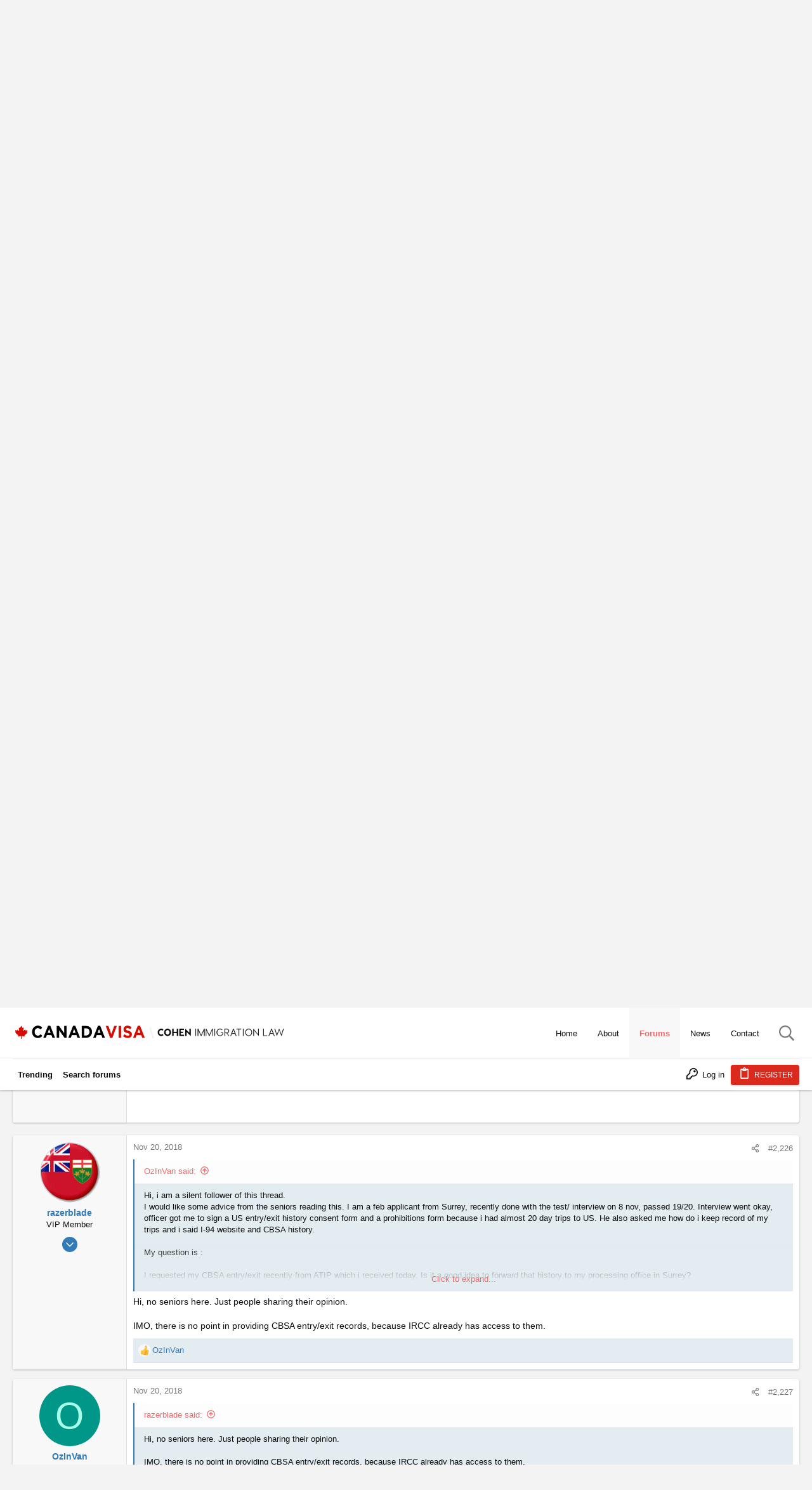

--- FILE ---
content_type: text/html; charset=utf-8
request_url: https://www.canadavisa.com/canada-immigration-discussion-board/threads/february-2018-citizenship-applicant.539967/page-149
body_size: 42299
content:
<!DOCTYPE html>











	
	





	
	


















	



















	











	

































	



























	






	




































<html id="XF" lang="en-US" dir="LTR"
	  data-xf="2.3"
	  style="font-size: 62.5%;"
	  data-app="public"
	  data-template="thread_view"
	  data-container-key="node-12"
	  data-content-key="thread-539967"
	  data-logged-in="false"
	  data-cookie-prefix="xf_"
	  data-csrf="1769049479,b941f3412301e0ae03ad4de32f8c9159"
	  class="has-no-js template-thread_view  uix_page--fixed uix_hasSectionLinks  uix_hasCrumbs uix_hasPageAction"
	  >
	<head>
		<meta charset="utf-8" />
		<title>February 2018 - Citizenship Applicant | Page 149 | Canada Immigration Forum</title>
		<link rel="manifest" href="/canada-immigration-discussion-board/webmanifest.php">
		
		<meta name="apple-mobile-web-app-title" content="Canada Immigration Forum">
		
		
		<meta http-equiv="X-UA-Compatible" content="IE=Edge" />
		<meta name="viewport" content="width=device-width, initial-scale=1, viewport-fit=cover">
		
		
		<script>var cvTracking = {config:{"uri":"\/canada-immigration-discussion-board\/threads\/february-2018-citizenship-applicant.539967\/page-149","isMain":false,"currentPageTitle":null,"sectionParentId":30,"parentTitle":"Settlement in Canada","sectionId":12,"sectionTitle":"Citizenship"}};</script>
		<script>
cvTracking.DEBUGGING = false;
cvTracking.log = function (...args) { if (cvTracking.DEBUGGING) console.log(...args) };
cvTracking.utils = {
    doesPathnameContainKeywords: function (keywords) {
        var pathname = window.location.pathname;
        for (const keyword of keywords) {
            if (pathname.includes(keyword)) return true;
        }
        return false;
    },
    generateRandomDigit: function () {
        return String(Math.floor(Math.random() * 10000000000000000));
    },
    createImage: function (src) { new Image().src = src; },
}
		</script>
		
		
	
	
		<script>
			(function(i,s,o,g,r,a,m){i['GoogleAnalyticsObject']=r;i[r]=i[r]||function(){
			(i[r].q=i[r].q||[]).push(arguments)},i[r].l=1*new Date();a=s.createElement(o),
			m=s.getElementsByTagName(o)[0];a.async=1;a.src=g;m.parentNode.insertBefore(a,m)
			})(window,document,'script','https://www.google-analytics.com/analytics.js','ga');
			ga('set', 'dimension5', 'Anonymous');
			</script>
	
	


		
	<script>
		function generateAudienceSegment(name, audienceSegmentId, urlKeywords, sectionTags) {
			return {
				name,
				audienceSegmentId,
				urlKeywords,
				sectionTags
			}
		}
		
		function isThreadInSubForums(subForums) {
			// Implement!
			return false;
		}

		const audienceSegments = [
			generateAudienceSegment(
				'Settlement - Received Visa - CL 1',
				'8532253944',
				['ita', 'copr', 'aor'],
				[]
			),
			generateAudienceSegment(
				'Applying - ECA Interested - CL 1',
				'8554301832',
				['eca', 'wes'],
				[]
			),
			generateAudienceSegment(
				'Applying - Language Test Interested - CL 1',
				'8554242565',
				['language-test', 'ielts', 'celpip', 'clb', 'english', 'french'],
				['IELTS - CELPIP - TEF - TCF - Language Testing']
			)
		];

		for (const segment of audienceSegments ) {
			var segmentWasTargeted = false;
			// Check to see if the Path contains required keywords to fire pixel
			if ( cvTracking.utils.doesPathnameContainKeywords(segment.urlKeywords)) {
				cvTracking.utils.createImage(`https://pubads.g.doubleclick.net/activity;dc_iu=/22646143967/DFPAudiencePixel;ord=${cvTracking.utils.generateRandomDigit()};dc_seg=${segment.audienceSegmentId}?`);
				segmentWasTargeted = true;
			} else if(isThreadInSubForums(segment.sectionTags)) {
				segmentWasTargeted = true	 
			}
			cvTracking.log(`Audience Segment: ${segment.name}: ${segmentWasTargeted}`)
		}
	</script>

		
	
	
	
	
	
	
	
	
	<meta custom="" />

	<!-- Google tag (gtag.js) -->
	<script async src="https://www.googletagmanager.com/gtag/js?id=G-5X7CW2WK5Z"></script>
	<script>
		window.dataLayer = window.dataLayer || [];
		function gtag(){dataLayer.push(arguments);}
		gtag('js', new Date());
		gtag('config', 'G-5X7CW2WK5Z');
	</script>
	
	<script async src="https://securepubads.g.doubleclick.net/tag/js/gpt.js"></script>
	<script>
		const wloc = new URLSearchParams(window.location);
		const customAdPath = [
					'/canada-immigration-discussion-board/',
					'/canada-immigration-discussion-board/forums/international-students.2/',
					'/canada-immigration-discussion-board/forums/express-entry-expression-of-interest.54/',
				];
		const customNodeIds = ["9", "26"];

		function mapSubsection(item) {
		   var subsectionItem = (key, to) => { return { key, to } };
		   var SubsectionMapList = [
			  //subsectionItem('Express Entry / Expression of Interest', 'EEEOI'),
			  subsectionItem('Skilled Worker / Professional Immigration', 'SWPI'),
			  subsectionItem('Provincial Nomination Program Immigration', 'PNPI'),
			  subsectionItem('IELTS - CELPIP - TEF - TCF - Language Testing', 'ICTTLT'),
			  subsectionItem('General - All Canadian Immigration', 'GACI'),
			  subsectionItem('Permanent Residence in Canada', 'PRIC'),
			  subsectionItem('Temporary Residence in Canada (Work, Study, Visit)', 'TRICWSV'),
			  subsectionItem('Permanent Residency Obligations', 'PRO'),
			  subsectionItem('Canadian Finance and Taxation', 'CFAT'),
			  subsectionItem('Start Your Own Business in Canada – Self Employment', 'SYOBIC'),
			  subsectionItem('Canadian Labour Legislation', 'CLL'),
			  subsectionItem('Resources for Finding a Canadian Job', 'RFFACJ'),
			  subsectionItem('Visa Offices in North America', 'VOINA'),
			  subsectionItem('Visa Offices in South America', 'VOISA'),
		   ];
		   var matchingItem = SubsectionMapList.find(sub => sub.key === item);
		   return matchingItem ? matchingItem.to : item.toLowerCase();
		}

		window.googletag = window.googletag || {cmd: []};
		
		window.CVAds = window.CVAds || {
			parentNodeId: "",
			sectionTag: "",
			sectionTags: [],
			bannerAds: {},
			//threadTag: "",
			//pageId: "",
		   availableSlots: [],
			isMobile: function () {
				let check = false;
				(function(a){if(/(android|bb\d+|meego).+mobile|avantgo|bada\/|blackberry|blazer|compal|elaine|fennec|hiptop|iemobile|ip(hone|od)|iris|kindle|lge |maemo|midp|mmp|mobile.+firefox|netfront|opera m(ob|in)i|palm( os)?|phone|p(ixi|re)\/|plucker|pocket|psp|series(4|6)0|symbian|treo|up\.(browser|link)|vodafone|wap|windows ce|xda|xiino/i.test(a)||/1207|6310|6590|3gso|4thp|50[1-6]i|770s|802s|a wa|abac|ac(er|oo|s\-)|ai(ko|rn)|al(av|ca|co)|amoi|an(ex|ny|yw)|aptu|ar(ch|go)|as(te|us)|attw|au(di|\-m|r |s )|avan|be(ck|ll|nq)|bi(lb|rd)|bl(ac|az)|br(e|v)w|bumb|bw\-(n|u)|c55\/|capi|ccwa|cdm\-|cell|chtm|cldc|cmd\-|co(mp|nd)|craw|da(it|ll|ng)|dbte|dc\-s|devi|dica|dmob|do(c|p)o|ds(12|\-d)|el(49|ai)|em(l2|ul)|er(ic|k0)|esl8|ez([4-7]0|os|wa|ze)|fetc|fly(\-|_)|g1 u|g560|gene|gf\-5|g\-mo|go(\.w|od)|gr(ad|un)|haie|hcit|hd\-(m|p|t)|hei\-|hi(pt|ta)|hp( i|ip)|hs\-c|ht(c(\-| |_|a|g|p|s|t)|tp)|hu(aw|tc)|i\-(20|go|ma)|i230|iac( |\-|\/)|ibro|idea|ig01|ikom|im1k|inno|ipaq|iris|ja(t|v)a|jbro|jemu|jigs|kddi|keji|kgt( |\/)|klon|kpt |kwc\-|kyo(c|k)|le(no|xi)|lg( g|\/(k|l|u)|50|54|\-[a-w])|libw|lynx|m1\-w|m3ga|m50\/|ma(te|ui|xo)|mc(01|21|ca)|m\-cr|me(rc|ri)|mi(o8|oa|ts)|mmef|mo(01|02|bi|de|do|t(\-| |o|v)|zz)|mt(50|p1|v )|mwbp|mywa|n10[0-2]|n20[2-3]|n30(0|2)|n50(0|2|5)|n7(0(0|1)|10)|ne((c|m)\-|on|tf|wf|wg|wt)|nok(6|i)|nzph|o2im|op(ti|wv)|oran|owg1|p800|pan(a|d|t)|pdxg|pg(13|\-([1-8]|c))|phil|pire|pl(ay|uc)|pn\-2|po(ck|rt|se)|prox|psio|pt\-g|qa\-a|qc(07|12|21|32|60|\-[2-7]|i\-)|qtek|r380|r600|raks|rim9|ro(ve|zo)|s55\/|sa(ge|ma|mm|ms|ny|va)|sc(01|h\-|oo|p\-)|sdk\/|se(c(\-|0|1)|47|mc|nd|ri)|sgh\-|shar|sie(\-|m)|sk\-0|sl(45|id)|sm(al|ar|b3|it|t5)|so(ft|ny)|sp(01|h\-|v\-|v )|sy(01|mb)|t2(18|50)|t6(00|10|18)|ta(gt|lk)|tcl\-|tdg\-|tel(i|m)|tim\-|t\-mo|to(pl|sh)|ts(70|m\-|m3|m5)|tx\-9|up(\.b|g1|si)|utst|v400|v750|veri|vi(rg|te)|vk(40|5[0-3]|\-v)|vm40|voda|vulc|vx(52|53|60|61|70|80|81|83|85|98)|w3c(\-| )|webc|whit|wi(g |nc|nw)|wmlb|wonu|x700|yas\-|your|zeto|zte\-/i.test(a.substr(0,4))) check = true;})(navigator.userAgent||navigator.vendor||window.opera);
				return check;
			},
			mapSubsection : function (item) {
				if (!item) return null;
			   var subsectionItem = (key, to) => { return { key, to } };
			   var SubsectionMapList = [
				  subsectionItem('Forums', 'forums'),
				  //subsectionItem('Express Entry / Expression of Interest', 'EEEOI'),
				  subsectionItem('Skilled Worker / Professional Immigration', 'SWPI'),
				  subsectionItem('Provincial Nomination Program Immigration', 'PNPI'),
				  subsectionItem('IELTS - CELPIP - TEF - TCF - Language Testing', 'ICTTLT'),
				  subsectionItem('General - All Canadian Immigration', 'GACI'),
				  subsectionItem('Permanent Residence in Canada', 'PRIC'),
				  subsectionItem('Temporary Residence in Canada (Work, Study, Visit)', 'TRICWSV'),
				  subsectionItem('Permanent Residency Obligations', 'PRO'),
				  subsectionItem('Canadian Finance and Taxation', 'CFAT'),
				  subsectionItem('Start Your Own Business in Canada – Self Employment', 'SYOBIC'),
				  subsectionItem('Canadian Labour Legislation', 'CLL'),
				  subsectionItem('Resources for Finding a Canadian Job', 'RFFACJ'),
				  subsectionItem('Visa Offices in North America', 'VOINA'),
				  subsectionItem('Visa Offices in South America', 'VOISA'),
			   ];
			   var matchingItem = SubsectionMapList.find(sub => sub.key === item);
			   return matchingItem ? matchingItem.to : item.toLowerCase();
			},
			defineAd: function (code, sizes, locPos) {
				this.availableSlots.push({ code, sizes, locPos });
			},
			isDisplayBannerAds: function() {
				//const index  = customAdPath.indexOf(wloc.get('pathname'));
				//const section = customNodeIds.indexOf(CVAds.parentNodeId);
				//return (index !== -1) || (section !== -1);
				return true;
			},
			getCustomeBannerAdUnit: function() {
				switch(customAdPath.indexOf(wloc.get('pathname'))) {
					case 0: return '/22646143967/candadavisa/forum_homepage';
					case 1: return '/22646143967/candadavisa/Forum_Student_Section';
					case 2: return '/22646143967/candadavisa/Forum_EE_Section';
					default:
						switch(customNodeIds.indexOf(CVAds.parentNodeId)) {
							case 0: return '/22646143967/candadavisa/Forum_EE_Section';
							case 1: return '/22646143967/candadavisa/Forum_Student_Section';
							default: return '/22646143967/candadavisa/ForumHeaderGeneric';
						}
				}
			},
			createBannerAd : function (adCampaign, adSize, elemId, opt) {
			   if (CVAds.isDisplayBannerAds()) {

				  var adElem = document.getElementById(elemId);
				  adElem.style.minWidth = CVAds.isMobile() ? '320px' : '728px';
				  //adElem.style.minHeight = CVAds.isMobile() ? '100px' : '90px';
				  adElem.style.marginBottom = '10px';

				  googletag.cmd.push(function () {
					 var slot = googletag.defineSlot(adCampaign, adSize, elemId)
					 Object.keys(opt).forEach(key => slot.setTargeting(key, opt[key]))
					 slot.addService(googletag.pubads());
					 //googletag.display(slot);
					 CVAds.bannerAds[elemId] = slot;
				  });
			   }
			},
			getSectionTags: function () {
				return (CVAds.sectionTags.length >= 2) ? {
					forumSection: CVAds.mapSubsection(CVAds.sectionTags[CVAds.sectionTags.length - 2]),
					subForumSection: CVAds.mapSubsection(CVAds.sectionTags[CVAds.sectionTags.length - 1]),
				} : {}
			},
			displayBannerAd : function (elemId) {
				var opt = CVAds.getSectionTags();
				if (opt.forumSection && opt.forumSection === 'forums') delete opt['forumSection'];
				CVAds.createBannerAd(
					CVAds.getCustomeBannerAdUnit(),
					CVAds.isMobile() ? [[320, 100]] : [[728, 90]],
					elemId,
					opt
				);
				googletag.cmd.push(function () {
					 googletag.display(elemId);
				 });
			},
			getAd: function () {
				return this.availableSlots.shift();
			},
		   createAdElement: function (parentElm, adUnit) {
			  var adElem = document.createElement('div');
			  adElem.setAttribute('id', adUnit.getSlotElementId());
			  adElem.style.minWidth = '300px';
			  //adElem.style.minHeight = '250px';
			  document.getElementById(parentElm).appendChild(adElem);
		   },
		   displayAd: function (parentElm, adInfo) {
			  adInfo && googletag.cmd.push(function () {
				 //console.log('Displaying Ad', adInfo.code);
				  var tags = CVAds.sectionTags;
				  //var _subSection = (tags.length && tags[tags.length-1] === "Housing");
				  var _subSection = (tags.length && tags[tags.length-1]);
				  //var _targeting = isHousing ? ['', 'housing'] : '';
				 var slot = googletag.defineSlot(adInfo.code, adInfo.sizes)
					.setTargeting('forumSection', '');
				  if (_subSection) slot.setTargeting('subForumSection', CVAds.mapSubsection(_subSection))
				  if (adInfo.locPos) slot.setTargeting('loc', adInfo.locPos)
				  if (window.location.pathname === '/canada-immigration-discussion-board/threads/want-to-cancel-canadian-citizenship-of-my-child.82432/' ) slot.setTargeting('env', 'staging')
				  slot.addService(googletag.pubads());
				 CVAds.createAdElement(parentElm, slot);
				 googletag.display(slot);
			  });
		   },
		};
	
		const mobileAdUnitSizes = [ [300, 250], [300, 50], [300, 600] ];
		const desktopAdUnitSizes = [ [300, 600], [728, 90], [728, 91], [970, 251], [300, 250], [970, 250], [970, 90], [1200, 90], [1200, 250] ];
		const isMobile = CVAds.isMobile();
  		const adUnitSizes = isMobile ? mobileAdUnitSizes : desktopAdUnitSizes;

		for(let i=1; i<=6; i++) {
			CVAds.defineAd('/22646143967/candadavisa/forum_in_thread', adUnitSizes, i);
		}

		googletag.cmd.push(function() {
			googletag.pubads().enableSingleRequest();
			googletag.enableServices();
		});

	</script>

		
		
		
			
				<meta name="theme-color" content="#337ab7" />
				<meta name="msapplication-TileColor" content="#337ab7">
			
		
		
		
		<meta name="apple-mobile-web-app-title" content="Canada Immigration Forum">

		
			
		<meta name="description" content="Hi guys,  I am in Vancouver, BC and my test date is on November 20ish, and I am planning on flying out to India on February 8, 2019. I am kinda worried..." />
		<meta property="og:description" content="Hi guys,  I am in Vancouver, BC and my test date is on November 20ish, and I am planning on flying out to India on February 8, 2019. I am kinda worried, that Christmas break is coming and with all the time this is taking, what are my options?  Lets say if i get my citizenship certificate late..." />
		<meta property="twitter:description" content="Hi guys,  I am in Vancouver, BC and my test date is on November 20ish, and I am planning on flying out to India on February 8, 2019. I am kinda worried, that Christmas break is coming and with all..." />
	
		
			<meta property="og:url" content="https://www.canadavisa.com/canada-immigration-discussion-board/threads/february-2018-citizenship-applicant.539967/" />
		
			<link rel="canonical" href="https://www.canadavisa.com/canada-immigration-discussion-board/threads/february-2018-citizenship-applicant.539967/page-149" />
		
			<link rel="prev" href="/canada-immigration-discussion-board/threads/february-2018-citizenship-applicant.539967/page-148" />
		
			<link rel="next" href="/canada-immigration-discussion-board/threads/february-2018-citizenship-applicant.539967/page-150" />
		

		
			
	
	
	<meta property="og:site_name" content="Canada Immigration Forum" />


		
		
			
	
	
	<meta property="og:type" content="website" />


		
		
			
	
	
	
		<meta property="og:title" content="February 2018 - Citizenship Applicant" />
		<meta property="twitter:title" content="February 2018 - Citizenship Applicant" />
	


		
		
		
		

		
	
	
	
	
	
		
	
	
	
	
	<link rel="stylesheet" href="/canada-immigration-discussion-board/css.php?css=public%3Anormalize.css%2Cpublic%3Afa.css%2Cpublic%3Anormalize.css%2Cpublic%3Afa.css%2Cpublic%3Acore.less%2Cpublic%3Aapp.less&amp;s=15&amp;l=1&amp;d=1765369952&amp;k=5b96fb44ad15184ae7c347bc7a3d12e2bdd69bf4" />
	
	

	
	
	
		
	

	<link rel="stylesheet" href="/canada-immigration-discussion-board/css.php?css=public%3Abb_code.less%2Cpublic%3Acanada.less%2Cpublic%3Amessage.less%2Cpublic%3Anode_list.less%2Cpublic%3Ashare_controls.less%2Cpublic%3Astructured_list.less%2Cpublic%3Ath_nodeStyling_nodes.15.less%2Cpublic%3Auix.less%2Cpublic%3Auix_extendedFooter.less%2Cpublic%3Auix_socialMedia.less%2Cpublic%3Aextra.less&amp;s=15&amp;l=1&amp;d=1765369952&amp;k=90335c4b8c3e2f1f9b49070c2d822fa5cfd0c495" />

	
	
		<script src="/canada-immigration-discussion-board/js/xf/preamble.min.js?_v=14ab943c"></script>
	
	
	<script src="/canada-immigration-discussion-board/js/vendor/vendor-compiled.js?_v=14ab943c" defer></script>
	<script src="/canada-immigration-discussion-board/js/xf/core-compiled.js?_v=14ab943c" defer></script>

	



<script>
	XF.samViewCountMethod = "view";
	XF.samServerTime = 1769049479;
</script>
	
	

		
			
		

		
	


	
	<script>
		XF.ready(() =>
		{
			XF.extendObject(true, XF.config, {
				// 
				userId: 0,
				enablePush: false,
				pushAppServerKey: '',
				url: {
					fullBase: 'https://www.canadavisa.com/canada-immigration-discussion-board/',
					basePath: '/canada-immigration-discussion-board/',
					css: '/canada-immigration-discussion-board/css.php?css=__SENTINEL__&s=15&l=1&d=1765369952',
					js: '/canada-immigration-discussion-board/js/__SENTINEL__?_v=14ab943c',
					icon: '/canada-immigration-discussion-board/data/local/icons/__VARIANT__.svg?v=1765369953#__NAME__',
					iconInline: '/canada-immigration-discussion-board/styles/fa/__VARIANT__/__NAME__.svg?v=5.15.3',
					keepAlive: '/canada-immigration-discussion-board/login/keep-alive'
				},
				cookie: {
					path: '/',
					domain: '',
					prefix: 'xf_',
					secure: true,
					consentMode: 'disabled',
					consented: ["optional","_third_party"]
				},
				cacheKey: 'f3ed7234243583f554e27d349fe769c5',
				csrf: '1769049479,b941f3412301e0ae03ad4de32f8c9159',
				js: {"\/canada-immigration-discussion-board\/js\/canada-visa\/quick-navigation.js?_v=14ab943c":true,"\/canada-immigration-discussion-board\/js\/themehouse\/uix\/ripple.min.js?_v=14ab943c":true,"\/canada-immigration-discussion-board\/js\/themehouse\/global\/20210125.min.js?_v=14ab943c":true,"\/canada-immigration-discussion-board\/js\/themehouse\/uix\/index.min.js?_v=14ab943c":true,"\/canada-immigration-discussion-board\/js\/themehouse\/uix\/vendor\/hover-intent\/hoverintent.min.js?_v=14ab943c":true},
				fullJs: false,
				css: {"public:bb_code.less":true,"public:canada.less":true,"public:message.less":true,"public:node_list.less":true,"public:share_controls.less":true,"public:structured_list.less":true,"public:th_nodeStyling_nodes.15.less":true,"public:uix.less":true,"public:uix_extendedFooter.less":true,"public:uix_socialMedia.less":true,"public:extra.less":true},
				time: {
					now: 1769049479,
					today: 1768971600,
					todayDow: 3,
					tomorrow: 1769058000,
					yesterday: 1768885200,
					week: 1768453200,
					month: 1767243600,
					year: 1767243600
				},
				style: {
					light: '',
					dark: '',
					defaultColorScheme: 'light'
				},
				borderSizeFeature: '2px',
				fontAwesomeWeight: 'r',
				enableRtnProtect: true,
				
				enableFormSubmitSticky: true,
				imageOptimization: '0',
				imageOptimizationQuality: 0.85,
				uploadMaxFilesize: 67108864,
				uploadMaxWidth: 0,
				uploadMaxHeight: 0,
				allowedVideoExtensions: ["m4v","mov","mp4","mp4v","mpeg","mpg","ogv","webm"],
				allowedAudioExtensions: ["mp3","opus","ogg","wav"],
				shortcodeToEmoji: true,
				visitorCounts: {
					conversations_unread: '0',
					alerts_unviewed: '0',
					total_unread: '0',
					title_count: true,
					icon_indicator: true
				},
				jsMt: {"xf\/action.js":"43867d76","xf\/embed.js":"43867d76","xf\/form.js":"43867d76","xf\/structure.js":"43867d76","xf\/tooltip.js":"43867d76"},
				jsState: {},
				publicMetadataLogoUrl: '',
				publicPushBadgeUrl: 'https://www.canadavisa.com/canada-immigration-discussion-board/styles/default/xenforo/bell.png'
			})

			XF.extendObject(XF.phrases, {
				// 
				date_x_at_time_y:     "{date} at {time}",
				day_x_at_time_y:      "{day} at {time}",
				yesterday_at_x:       "Yesterday at {time}",
				x_minutes_ago:        "{minutes} minutes ago",
				one_minute_ago:       "1 minute ago",
				a_moment_ago:         "A moment ago",
				today_at_x:           "Today at {time}",
				in_a_moment:          "In a moment",
				in_a_minute:          "In a minute",
				in_x_minutes:         "In {minutes} minutes",
				later_today_at_x:     "Later today at {time}",
				tomorrow_at_x:        "Tomorrow at {time}",
				short_date_x_minutes: "{minutes}m",
				short_date_x_hours:   "{hours}h",
				short_date_x_days:    "{days}d",

				day0: "Sunday",
				day1: "Monday",
				day2: "Tuesday",
				day3: "Wednesday",
				day4: "Thursday",
				day5: "Friday",
				day6: "Saturday",

				dayShort0: "Sun",
				dayShort1: "Mon",
				dayShort2: "Tue",
				dayShort3: "Wed",
				dayShort4: "Thu",
				dayShort5: "Fri",
				dayShort6: "Sat",

				month0: "January",
				month1: "February",
				month2: "March",
				month3: "April",
				month4: "May",
				month5: "June",
				month6: "July",
				month7: "August",
				month8: "September",
				month9: "October",
				month10: "November",
				month11: "December",

				active_user_changed_reload_page: "The active user has changed. Reload the page for the latest version.",
				server_did_not_respond_in_time_try_again: "The server did not respond in time. Please try again.",
				oops_we_ran_into_some_problems: "Oops! We ran into some problems.",
				oops_we_ran_into_some_problems_more_details_console: "Oops! We ran into some problems. Please try again later. More error details may be in the browser console.",
				file_too_large_to_upload: "The file is too large to be uploaded.",
				uploaded_file_is_too_large_for_server_to_process: "The uploaded file is too large for the server to process.",
				files_being_uploaded_are_you_sure: "Files are still being uploaded. Are you sure you want to submit this form?",
				attach: "Attach files",
				rich_text_box: "Rich text box",
				close: "Close",
				link_copied_to_clipboard: "Link copied to clipboard.",
				text_copied_to_clipboard: "Text copied to clipboard.",
				loading: "Loading…",
				you_have_exceeded_maximum_number_of_selectable_items: "You have exceeded the maximum number of selectable items.",

				processing: "Processing",
				'processing...': "Processing…",

				showing_x_of_y_items: "Showing {count} of {total} items",
				showing_all_items: "Showing all items",
				no_items_to_display: "No items to display",

				number_button_up: "Increase",
				number_button_down: "Decrease",

				push_enable_notification_title: "Push notifications enabled successfully at Canada Immigration Forum",
				push_enable_notification_body: "Thank you for enabling push notifications!",

				pull_down_to_refresh: "Pull down to refresh",
				release_to_refresh: "Release to refresh",
				refreshing: "Refreshing…"
			})
		})
	</script>
	
	<script src="/canada-immigration-discussion-board/js/canada-visa/quick-navigation.js?_v=14ab943c" defer></script>
<script src="/canada-immigration-discussion-board/js/themehouse/uix/ripple.min.js?_v=14ab943c" defer></script>
<script src="/canada-immigration-discussion-board/js/themehouse/global/20210125.min.js?_v=14ab943c" defer></script>
<script src="/canada-immigration-discussion-board/js/themehouse/uix/index.min.js?_v=14ab943c" defer></script>
<script src="/canada-immigration-discussion-board/js/themehouse/uix/vendor/hover-intent/hoverintent.min.js?_v=14ab943c" defer></script>
<script>
XF.ready(() =>
{

	// detect android device. Added to fix the dark pixel bug https://github.com/Audentio/xf2theme-issues/issues/1055

	var ua = navigator.userAgent.toLowerCase();
	var isAndroid = ua.indexOf("android") > -1; //&& ua.indexOf("mobile");

	if(isAndroid) {
	document.querySelector("html").classList.add("device--isAndroid");
	}	

})
</script>
<script>
XF.ready(() =>
{

		
			var sidebar = document.querySelector('.p-body-sidebar');
			var backdrop = document.querySelector('.p-body-sidebar [data-ocm-class="offCanvasMenu-backdrop"]');
		
			var hasSidebar = document.querySelector('.p-body-sidebar') !== null;
			var hasBackdrop = document.querySelector('.p-body-sidebar [data-ocm-class="offCanvasMenu-backdrop"]') !== null;
			var sidebarTrigger = document.querySelector('.uix_sidebarCanvasTrigger') !== null;
			var sidebarInner = document.querySelector('.uix_sidebarCanvasTrigger') !== null;
			
			if (sidebarTrigger) {
				document.querySelector('.uix_sidebarCanvasTrigger').addEventListener("click", (e) => {
					e.preventDefault();

					sidebar.style.display = "block";;
					window.setTimeout(function() {
						sidebar.classList.add('offCanvasMenu');
						sidebar.classList.add('offCanvasMenu--blocks');
						sidebar.classList.add('is-active');
						sidebar.classList.add('is-transitioning');
						document.querySelector('body').classList.add('sideNav--open');
					}, 50);
		
					if (hasSidebar) {
						window.setTimeout(function() {
							sidebar.classList.remove('is-transitioning');
						}, 250);
					}
		
					if (sidebarInner) {
						document.querySelector('.uix_sidebarInner').classList.add('offCanvasMenu-content');
						backdrop.classList.add('offCanvasMenu-backdrop');
						document.querySelector('body').classList.add('is-modalOpen');
					}
				})
			}
			if (hasBackdrop) {
				backdrop.addEventListener("click", (e) => {
					sidebar.classList.add('is-transitioning');
					sidebar.classList.remove('is-active');

					window.setTimeout(function() {
						sidebar.classList.remove('offCanvasMenu');
						sidebar.classList.remove('offCanvasMenu--blocks');
						sidebar.classList.remove('is-transitioning');
						document.querySelector('.uix_sidebarInner').classList.remove('offCanvasMenu-content');
						backdrop.classList.remove('offCanvasMenu-backdrop');
						document.querySelector('body').classList.remove('is-modalOpen');
						sidebar.style.display="";
					}, 250);
				});
			}
		
	
})
</script>
<script>
XF.ready(() =>
{

	/****** OFF CANVAS ******/

    var panels = {
        navigation: {
            position: 1,
        },
        account: {
            position: 2,
        },
        inbox: {
            position: 3,
        },
        alerts: {
            position: 4,
        },
    };

    var tabsContainer = document.querySelector(".sidePanel__tabs");

    var activeTab = "navigation";

    var activeTabPosition = panels[activeTab].position;

    function generateDirections() {
        var tabPanels = document.querySelectorAll(".sidePanel__tabPanel");
        tabPanels.forEach(function (tabPanel) {
            var tabPosition = tabPanel.getAttribute("data-content");
            var activeTabPosition = panels[activeTab].position;

            if (tabPosition != activeTab) {
                if (panels[tabPosition].position < activeTabPosition) {
                    tabPanel.classList.add("is-left");
                }

                if (panels[tabPosition].position > activeTabPosition) {
                    tabPanel.classList.add("is-right");
                }
            }
        });
    }

    generateDirections();

	if (tabsContainer) {
		var sidePanelTabs = tabsContainer.querySelectorAll(".sidePanel__tab");
	}
	
	if (sidePanelTabs && sidePanelTabs.length > 0) {
		sidePanelTabs.forEach(function (tab) {
			tab.addEventListener("click", function () {
				sidePanelTabs.forEach(function (tab) {
					tab.classList.remove("sidePanel__tab--active");
				});
				this.classList.add("sidePanel__tab--active");

				activeTab = this.getAttribute("data-attr");

				var tabPanels = document.querySelectorAll(".sidePanel__tabPanel");
				tabPanels.forEach(function (tabPanel) {
					tabPanel.classList.remove("is-active");
				});

				var activeTabPanel = document.querySelector(
					'.sidePanel__tabPanel[data-content="' + activeTab + '"]'
				);
				activeTabPanel.classList.add("is-active");

				var tabPanels = document.querySelectorAll(".sidePanel__tabPanel");
				tabPanels.forEach(function (tabPanel) {
					tabPanel.classList.remove("is-left", "is-right");
				});

				generateDirections();
			});
		});
	}
	
})
</script>
<script>
XF.ready(() =>
{


	/******** extra info post toggle ***********/
	
    XF.thThreadsUserExtraTrigger = {
        eventNameSpace: 'XFthThreadsUserExtraTrigger',

        init: function(e) {},

        click: function(e) {
            var target = e.target;
            var parent = target.closest('.message-user');
            var triggerContainer = target.parentElement.closest('.thThreads__userExtra--toggle');
            var container = triggerContainer.previousElementSibling;
            var child = container.querySelector('.message-userExtras');
            var eleHeight = child.offsetHeight;

            if (parent.classList.contains('userExtra--expand')) {
                container.style.height = eleHeight + 'px';
                parent.classList.toggle('userExtra--expand');
                setTimeout(function() {
                    container.style.height = '0';
                    setTimeout(function() {
                        container.style.height = '';
                    }, 200);
                }, 17);
            } else {
                container.style.height = eleHeight + 'px';
                setTimeout(function() {
                    parent.classList.toggle('userExtra--expand');
                    container.style.height = '';
                }, 200);
            }
        }
    };

    document.body.addEventListener('click', function(event) {
        var target = event.target;
        if (target.matches('.thThreads__userExtra--trigger')) {
            XF.thThreadsUserExtraTrigger.click(event);
        }
    });
	
	
})
</script>
<script>
XF.ready(() =>
{


	/******** Backstretch images ***********/

		


})
</script>
<script>
XF.ready(() =>
{


	// sidenav canvas blur fix

    document.querySelectorAll('.p-body-sideNavTrigger .button').forEach(function (button) {
        button.addEventListener('click', function () {
            document.body.classList.add('sideNav--open');
        });
    });

    document.querySelectorAll("[data-ocm-class='offCanvasMenu-backdrop']").forEach(function (backdrop) {
        backdrop.addEventListener('click', function () {
            document.body.classList.remove('sideNav--open');
        });
    });

    document.addEventListener('editor:start', function (event) {
        if (typeof event !== 'undefined' && typeof event.target !== 'undefined') {
            var ele = event.target;
            if (event?.target) {
				var ele = event.target;
				if (!ele.classList==undefined) {
					if (ele.classList.contains('js-editor')) {
						var wrapper = ele.closest('.message-editorWrapper');
						if (wrapper) {
							setTimeout(function () {
								var innerEle = wrapper.querySelector('.fr-element');
								if (innerEle) {
									innerEle.addEventListener('focus', function (e) {
										document.documentElement.classList.add('uix_editor--focused');
									});
									innerEle.addEventListener('blur', function (e) {
										document.documentElement.classList.remove('uix_editor--focused');
									});
								}
							}, 0);
						}
					}
				}
			}
        }
    });

})
</script>
<script>
XF.ready(() =>
{

	// off canvas menu closer keyboard shortcut
    document.body.addEventListener('keyup', function (e) {
        switch (e.key) {
            case 'Escape':
                var offCanvasMenu = document.querySelector('.offCanvasMenu.is-active');
                if (offCanvasMenu) {
                    var backdrop = offCanvasMenu.querySelector('.offCanvasMenu-backdrop');
                    if (backdrop) {
                        backdrop.click();
                    }
                }
                return;
        }
    });
	
})
</script>
<script>
XF.ready(() =>
{

    let uixMegaHovered = false;
    const navEls = document.querySelectorAll('.uix-navEl--hasMegaMenu');
    const pNav = document.querySelector('.p-nav');
    let menu;

    function handleMouseOver() {
        if (uixMegaHovered) {
            menu = this.getAttribute('data-nav-id');
            pNav.classList.add('uix_showMegaMenu');

            document.querySelectorAll('.uix_megaMenu__content').forEach(function (content) {
                content.classList.remove('uix_megaMenu__content--active');
            });

            document
                .querySelector('.uix_megaMenu__content--' + menu)
                .classList.add('uix_megaMenu__content--active');
        }
    }

    function handleMouseEnter() {
        uixMegaHovered = true;
    }

    function handleMouseLeave() {
        pNav.classList.remove('uix_showMegaMenu');
        uixMegaHovered = false;
    }

    navEls.forEach(function (navEl) {
        navEl.addEventListener('mouseover', handleMouseOver);
    });

    pNav.addEventListener('mouseenter', handleMouseEnter);
    pNav.addEventListener('mouseleave', handleMouseLeave);
	
})
</script>
<script>
XF.ready(() =>
{

/******** signature collapse toggle ***********/
  setTimeout(function() {
    var maxHeight = 100;

    var signatures = document.querySelectorAll('.message-signature');

    signatures.forEach(function(signature) {
      var wrapper = signature.querySelector('.bbWrapper');
      if (wrapper) {
        var height = wrapper.clientHeight;
        if (height > maxHeight) {
          signature.classList.add('message-signature--expandable');
        }
      }
    });

    /*** expand function ***/
    function expand(container, canClose) {
      var inner = container.querySelector('.bbWrapper');
      var eleHeight = inner ? inner.clientHeight : 0;
      var isExpanded = container.classList.contains('message-signature--expanded');

      if (isExpanded) {
        if (canClose) {
          container.style.height = eleHeight + 'px';
          container.classList.remove('message-signature--expanded');
          setTimeout(function() {
            container.style.height = maxHeight + 'px';
            setTimeout(function() {
              container.style.height = '';
            }, 200);
          }, 17);
        }
      } else {
        container.style.height = eleHeight + 'px';
        setTimeout(function() {
          container.classList.add('message-signature--expanded');
          container.style.height = '';
        }, 200);
      }
    }

    var hash = window.location.hash;
    if (hash && hash.indexOf('#') === 0) {
      var replacedHash = hash.replace('#', '');
      var ele = document.getElementById(replacedHash);
      if (ele) {
        ele.scrollIntoView();
      }
    }

    /*** handle hover ***/
    
      var expandableSignatures = document.querySelectorAll('.message-signature--expandable');

      expandableSignatures.forEach(function(signature) {
        signature.addEventListener('mouseenter', function() {
          expand(signature, false);
        });
      });
    

    /*** handle click ***/
    var signatureExpandButtons = document.querySelectorAll('.uix_signatureExpand');

    signatureExpandButtons.forEach(function(button) {
      button.addEventListener('click', function() {
        var container = button.closest('.message-signature');
        expand(container, true);
      });
    });
  }, 0);
		
})
</script>
<script>
XF.ready(() =>
{

			setTimeout(function() {
				var doc = document.querySelector('html');
				editor = XF.getEditorInContainer(doc);
				if (!!editor && !!editor.ed) {
					editor.ed.events.on('focus', function() {
						if (document.querySelector('.uix_fabBar')) {
							var fabBar = document.querySelector('.uix_fabBar');
							fabBar.style.display = 'none';
						}
						
					});
					editor.ed.events.on('blur', function() {
						if (document.querySelector('.uix_fabBar')) {
							var fabBar = document.querySelector('.uix_fabBar');
							fabBar.style.display = '';
						}
					});
				}
			}, 100);
	
})
</script>
<script>
XF.ready(() =>
{

document.addEventListener('ajax:complete', function(e) {
		
	if (typeof e.detail == 'undefined') {
		return;
		}
    var xhr = e.detail[0];
    var status = e.detail[1];

    var data = xhr.responseJSON;
    if (!data) {
        return;
    }
    if (data.visitor) {
        var totalUnreadBadge = document.querySelector('.js-uix_badge--totalUnread');
        if (totalUnreadBadge) {
            totalUnreadBadge.dataset.badge = data.visitor.total_unread;
        }
    }
});
	
})
</script>

	
	

	



<script src="/canada-immigration-discussion-board/js/themehouse/uix/defer.min.js?_v=14ab943c" defer></script>


	
<script src="/canada-immigration-discussion-board/js/themehouse/uix/deferFab.min.js?_v=14ab943c" defer></script>


	
<script src="/canada-immigration-discussion-board/js/themehouse/uix/deferNodesCollapse.min.js?_v=14ab943c" defer></script>


	
<script src="/canada-immigration-discussion-board/js/themehouse/uix/deferWidthToggle.min.js?_v=14ab943c" defer></script>







	



	
	
	
	

	

	

	
		
	



	

	

	
	
	
	


		
			<link rel="icon" type="image/png" href="https://www.canadavisa.com/canada-immigration-discussion-board/styles/canada/canada/favicon.ico" sizes="32x32" />
		
		
		

		

		

	
	

		
			
		

		
	


</head>

	<body data-template="thread_view">

	

		
			
		

		
	


	

		
			
		

		
	

		<style>
	.p-pageWrapper .p-navSticky {
		top: 0 !important;
	}

	

	
	

	
	
	
		
			
			
				
			
		
	

	

	

		
		
		.uix_mainTabBar {top: 130px !important;}
		.uix_stickyBodyElement:not(.offCanvasMenu) {
			top: 150px !important;
			min-height: calc(100vh - 150px) !important;
		}
		.uix_sidebarInner .uix_sidebar--scroller {margin-top: 150px;}
		.uix_sidebarInner {margin-top: -150px;}
		.p-body-sideNavInner .uix_sidebar--scroller {margin-top: 150px;}
		.p-body-sideNavInner {margin-top: -150px;}
		.uix_stickyCategoryStrips {top: 150px !important;}
		#XF .u-anchorTarget {
			height: 150px;
			margin-top: -150px;
		}
	
		

		
			@media (max-width: 900px) {
		
				.p-sectionLinks {display: none;}

				

				.uix_mainTabBar {top: 80px !important;}
				.uix_stickyBodyElement:not(.offCanvasMenu) {
					top: 100px !important;
					min-height: calc(100vh - 100px) !important;
				}
				.uix_sidebarInner .uix_sidebar--scroller {margin-top: 100px;}
				.uix_sidebarInner {margin-top: -100px;}
				.p-body-sideNavInner .uix_sidebar--scroller {margin-top: 100px;}
				.p-body-sideNavInner {margin-top: -100px;}
				.uix_stickyCategoryStrips {top: 100px !important;}
				#XF .u-anchorTarget {
					height: 100px;
					margin-top: -100px;
				}

				
		
			}
		
	

	.uix_sidebarNav .uix_sidebar--scroller {max-height: calc(100vh - 100px);}
	
	
</style>
		<div id="jumpToTop"></div>

		

		<div class="uix_pageWrapper--fixed">
			<div class="p-pageWrapper" id="top">

				
					
	
	


					
    <div class="cvTheme">
        <div class="cvTopbar">
            <div class="pageContent">
                <div class="cvTopbar__content">
                    <div>
                        <a href="tel:+15149379445">+1(514) 937-9445</a> or Toll-free (Canada &amp; US) 
                        <a href="tel:+18889479445" class="muted">+1 (888) 947-9445</a>
                    </div>
                    <div class="cvTopbar__action">
                        <a href="https://portal.canadavisa.com/">Client Portal</a>
                    </div>
                </div>
            </div>
        </div>
    </div>

					

					

					
						
						
							<header class="p-header" id="header">
								<div class="p-header-inner">
									
						
							<div class="p-header-content">
								
									
										
	
	<div class="p-header-logo p-header-logo--image">
		<a class="uix_logo" href="https://www.canadavisa.com/canada-immigration-discussion-board/">
			
				

	

	
		
		

		
	

	

	<picture data-variations="{&quot;default&quot;:{&quot;1&quot;:&quot;\/canada-immigration-discussion-board\/styles\/canada\/canada\/logo.png&quot;,&quot;2&quot;:null}}">
		
		
		

		

		<img src="/canada-immigration-discussion-board/styles/canada/canada/logo.png"  width="" height="36" alt="Canada Immigration Forum"  />
	</picture>


				<div class="cv_extraLogo"><img src="/canada-immigration-discussion-board/styles/canada/canada/cohen-immigration-law-logo.png" /></div>
				
		</a>
		
			<a class="uix_logoSmall" href="https://www.canadavisa.com/canada-immigration-discussion-board/">
				

	

	
		
		

		
	

	

	<picture data-variations="{&quot;default&quot;:{&quot;1&quot;:&quot;\/canada-immigration-discussion-board\/styles\/uix\/images\/uix-brandmark.png&quot;,&quot;2&quot;:null}}">
		
		
		

		

		<img src="/canada-immigration-discussion-board/styles/uix/images/uix-brandmark.png"  width="" height="" alt="Canada Immigration Forum"  />
	</picture>


			</a>
		
	</div>


									

									
								
							</div>
						
					
								</div>
							</header>
						
					
					

					
					
					

					
						<div class="p-navSticky p-navSticky--all " data-top-offset-breakpoints="
						[
							{
								&quot;breakpoint&quot;: &quot;0&quot;,
								&quot;offset&quot;: &quot;0&quot;
							}
							
							
						]
					" data-xf-init="sticky-header">
							
						<nav class="p-nav">
							<div class="p-nav-inner">
								
									
									
										
									
									<button type="button" class="button button--plain p-nav-menuTrigger  badgeContainer" data-badge="0" data-xf-click="off-canvas" data-menu=".js-headerOffCanvasMenu" role="button" tabindex="0" aria-label="Menu"><span class="button-text">
										<i aria-hidden="true"></i>
										<span class="p-nav-menuText">Menu</span>
									</span></button>
									
								

								
	
	<div class="p-header-logo p-header-logo--image">
		<a class="uix_logo" href="https://www.canadavisa.com/canada-immigration-discussion-board/">
			
				

	

	
		
		

		
	

	

	<picture data-variations="{&quot;default&quot;:{&quot;1&quot;:&quot;\/canada-immigration-discussion-board\/styles\/canada\/canada\/logo.png&quot;,&quot;2&quot;:null}}">
		
		
		

		

		<img src="/canada-immigration-discussion-board/styles/canada/canada/logo.png"  width="" height="36" alt="Canada Immigration Forum"  />
	</picture>


				<div class="cv_extraLogo"><img src="/canada-immigration-discussion-board/styles/canada/canada/cohen-immigration-law-logo.png" /></div>
				
		</a>
		
			<a class="uix_logoSmall" href="https://www.canadavisa.com/canada-immigration-discussion-board/">
				

	

	
		
		

		
	

	

	<picture data-variations="{&quot;default&quot;:{&quot;1&quot;:&quot;\/canada-immigration-discussion-board\/styles\/uix\/images\/uix-brandmark.png&quot;,&quot;2&quot;:null}}">
		
		
		

		

		<img src="/canada-immigration-discussion-board/styles/uix/images/uix-brandmark.png"  width="" height="" alt="Canada Immigration Forum"  />
	</picture>


			</a>
		
	</div>



								
									
										<div class="p-nav-scroller hScroller" data-xf-init="h-scroller" data-auto-scroll=".p-navEl.is-selected">
											<div class="hScroller-scroll">
												<ul class="p-nav-list js-offCanvasNavSource">
													
														<li>
															
	<div class="p-navEl u-ripple " >
		
			
				
	
	<a href="https://www.canadavisa.com"
			class="p-navEl-link  "
			
			data-xf-key="1"
			data-nav-id="homecv"><span>Home</span></a>

				
				
			
			
			
		
			
	
</div>

														</li>
													
														<li>
															
	<div class="p-navEl u-ripple " >
		
			
				
	
	<a href="http://www.canadavisa.com/canada-immigration-consulting.html"
			class="p-navEl-link  "
			
			data-xf-key="2"
			data-nav-id="aboutcv"><span>About</span></a>

				
				
			
			
			
		
			
	
</div>

														</li>
													
														<li>
															
	<div class="p-navEl u-ripple is-selected" data-has-children="true">
		
			
				
	
	<a href="/canada-immigration-discussion-board/"
			class="p-navEl-link p-navEl-link--splitMenu "
			
			
			data-nav-id="forums"><span>Forums</span></a>

				
					<a data-xf-key="3"
					   data-xf-click="menu"
					   data-menu-pos-ref="< .p-navEl"
					   class="p-navEl-splitTrigger"
					   role="button"
					   tabindex="0"
					   aria-label="Toggle expanded"
					   aria-expanded="false"
					   aria-haspopup="true">
					</a>
				
				
			
				
					<div class="menu menu--structural" data-menu="menu" aria-hidden="true">
						<div class="menu-content">
							
								
	
	
	<a href="/canada-immigration-discussion-board/trending/"
			class="menu-linkRow u-ripple u-indentDepth0 js-offCanvasCopy "
			
			
			data-nav-id="thtrending"><span>Trending</span></a>

	

							
								
	
	
	<a href="/canada-immigration-discussion-board/search/?type=post"
			class="menu-linkRow u-ripple u-indentDepth0 js-offCanvasCopy "
			
			
			data-nav-id="searchForums"><span>Search forums</span></a>

	

							
						</div>
					</div>
				
			
			
			
		
			
	
</div>

														</li>
													
														<li>
															
	<div class="p-navEl u-ripple " >
		
			
				
	
	<a href="http://www.canadavisa.com/news/latest.html"
			class="p-navEl-link  "
			
			data-xf-key="4"
			data-nav-id="newscv"><span>News</span></a>

				
				
			
			
			
		
			
	
</div>

														</li>
													
														<li>
															
	<div class="p-navEl u-ripple " >
		
			
				
	
	<a href="http://www.canadavisa.com/contact-us.html"
			class="p-navEl-link  "
			
			data-xf-key="5"
			data-nav-id="contactcv"><span>Contact</span></a>

				
				
			
			
			
		
			
	
</div>

														</li>
													
												</ul>
											</div>
										</div>
									

									
										<div class="uix_activeNavTitle">
											<span>
												
													Forums
													
											</span>
										</div>
									
								

								
	


								
									<div class="p-nav-opposite">
										
											
		
			
				
					<div class="p-navgroup p-account p-navgroup--guest">
						
							
								
	
		
		
	
		
			<a href="/canada-immigration-discussion-board/login/" class="p-navgroup-link u-ripple p-navgroup-link--textual p-navgroup-link--logIn" data-xf-click="overlay" data-follow-redirects="on">
				<i></i>
				<span class="p-navgroup-linkText">Log in</span>
			</a>
		
	
	
		
			<a href="/canada-immigration-discussion-board/register/" class="button button--cta p-navgroup-link u-ripple p-navgroup-link--textual p-navgroup-link--register" data-xf-click="overlay" data-follow-redirects="on">
				<i></i>
				<span class="p-navgroup-linkText">Register</span>
			</a>
		
	

	

							
						
					</div>
				
				
					<div class="p-navgroup p-discovery">
						
							
	
		
	

							
	
		
		
			<div class="uix_searchBar">
				<div class="uix_searchBarInner">
					<form action="/canada-immigration-discussion-board/search/search" method="post" class="uix_searchForm" data-xf-init="quick-search">
						<a class="uix_search--close">
							<i class="fa--xf far fa-window-close "><svg xmlns="http://www.w3.org/2000/svg" role="img" aria-hidden="true" ><use href="/canada-immigration-discussion-board/data/local/icons/regular.svg?v=1765369953#window-close"></use></svg></i>
						</a>
						<input type="text" class="input js-uix_syncValue uix_searchInput uix_searchDropdown__trigger" autocomplete="off" data-uixsync="search" name="keywords" placeholder="Search…" aria-label="Search" data-menu-autofocus="true" />

						<span class="uix_search--submit uix_searchIcon">
							<i class="fa--xf far fa-search  uix_icon uix_icon--search"><svg xmlns="http://www.w3.org/2000/svg" role="img" aria-hidden="true" ><use href="/canada-immigration-discussion-board/data/local/icons/regular.svg?v=1765369953#search"></use></svg></i>
						</span>
						<input type="hidden" name="_xfToken" value="1769049479,b941f3412301e0ae03ad4de32f8c9159" />
					</form>
				</div>

				
					<a class="uix_searchIconTrigger p-navgroup-link p-navgroup-link--iconic p-navgroup-link--search u-ripple"
					   aria-label="Search"
					   aria-expanded="false"
					   aria-haspopup="true"
					   title="Search">
						<i aria-hidden="true"></i>
					</a>
				

				

				<div class="menu menu--structural menu--wide" data-menu="menu" aria-hidden="true">
					<form action="/canada-immigration-discussion-board/search/search" method="post"
						  class="menu-content"
						  data-xf-init="quick-search">
						<h3 class="menu-header">Search</h3>
						
						<div class="menu-row">
							
								<div class="inputGroup inputGroup--joined">
									<input type="text" class="input js-uix_syncValue" name="keywords" data-acurl="/canada-immigration-discussion-board/search/auto-complete" data-uixsync="search" placeholder="Search…" aria-label="Search" data-menu-autofocus="true" />
									
			<select name="constraints" class="js-quickSearch-constraint input" aria-label="Search within">
				<option value="">Everywhere</option>
<option value="{&quot;search_type&quot;:&quot;post&quot;}">Threads</option>
<option value="{&quot;search_type&quot;:&quot;post&quot;,&quot;c&quot;:{&quot;nodes&quot;:[12],&quot;child_nodes&quot;:1}}">This forum</option>
<option value="{&quot;search_type&quot;:&quot;post&quot;,&quot;c&quot;:{&quot;thread&quot;:539967}}">This thread</option>

			</select>
		
								</div>
								
						</div>

						
						<div class="menu-row">
							<label class="iconic"><input type="checkbox"  name="c[title_only]" value="1" /><i aria-hidden="true"></i><span class="iconic-label">Search titles only</span></label>

						</div>
						
						<div class="menu-row">
							<div class="inputGroup">
								<span class="inputGroup-text" id="ctrl_search_menu_by_member">By:</span>
								<input type="text" class="input" name="c[users]" data-xf-init="auto-complete" placeholder="Member" aria-labelledby="ctrl_search_menu_by_member" />
							</div>
						</div>
						
<div class="menu-footer">
							<span class="menu-footer-controls">
								<button type="submit" class="button button--icon button--icon--search button--primary"><i class="fa--xf far fa-search "><svg xmlns="http://www.w3.org/2000/svg" role="img" aria-hidden="true" ><use href="/canada-immigration-discussion-board/data/local/icons/regular.svg?v=1765369953#search"></use></svg></i><span class="button-text">Search</span></button>
								<button type="submit" class="button " name="from_search_menu"><span class="button-text">Advanced search…</span></button>
							</span>
						</div>

						<input type="hidden" name="_xfToken" value="1769049479,b941f3412301e0ae03ad4de32f8c9159" />
					</form>
				</div>


				<div class="menu menu--structural menu--wide uix_searchDropdown__menu" aria-hidden="true">
					<form action="/canada-immigration-discussion-board/search/search" method="post"
						  class="menu-content"
						  data-xf-init="quick-search">
						
						
							<div class="menu-row">
								<div class="inputGroup">
									<input name="keywords"
										   class="input js-uix_syncValue"
										   data-uixsync="search"
										   placeholder="Search…"
										   aria-label="Search"
										   />
								</div>
							</div>
							
							<div class="menu-row">
								<div class="inputGroup">
									
			<select name="constraints" class="js-quickSearch-constraint input" aria-label="Search within">
				<option value="">Everywhere</option>
<option value="{&quot;search_type&quot;:&quot;post&quot;}">Threads</option>
<option value="{&quot;search_type&quot;:&quot;post&quot;,&quot;c&quot;:{&quot;nodes&quot;:[12],&quot;child_nodes&quot;:1}}">This forum</option>
<option value="{&quot;search_type&quot;:&quot;post&quot;,&quot;c&quot;:{&quot;thread&quot;:539967}}">This thread</option>

			</select>
		
								</div>
							</div>
							

						
						<div class="menu-row">
							<label class="iconic"><input type="checkbox"  name="c[title_only]" value="1" /><i aria-hidden="true"></i><span class="iconic-label">Search titles only</span></label>

						</div>
						
						<div class="menu-row">
							<div class="inputGroup">
								<span class="inputGroup-text">By:</span>
								<input class="input" name="c[users]" data-xf-init="auto-complete" placeholder="Member" />
							</div>
						</div>
						
<div class="menu-footer">
							<span class="menu-footer-controls">
								<button type="submit" class="button button--icon button--icon--search button--primary"><i class="fa--xf far fa-search "><svg xmlns="http://www.w3.org/2000/svg" role="img" aria-hidden="true" ><use href="/canada-immigration-discussion-board/data/local/icons/regular.svg?v=1765369953#search"></use></svg></i><span class="button-text">Search</span></button>
								<a href="/canada-immigration-discussion-board/search/" class="button " rel="nofollow"><span class="button-text">Advanced…</span></a>
							</span>
						</div>

						<input type="hidden" name="_xfToken" value="1769049479,b941f3412301e0ae03ad4de32f8c9159" />
					</form>
				</div>
			</div>
		
	
	

						
					</div>
				
				
	

			
		
	
											
	
		
	

	

										
									</div>
								
							</div>
							
						</nav>
					
							
		
			<div class="p-sectionLinks">
				<div class="pageContent">
					
						
							
								
								
								<div class="p-sectionLinks-inner hScroller" data-xf-init="h-scroller">
									<div class="hScroller-scroll">
										<ul class="p-sectionLinks-list">
											
												<li>
													
	<div class="p-navEl u-ripple " >
		
			
				
	
	<a href="/canada-immigration-discussion-board/trending/"
			class="p-navEl-link  "
			
			data-xf-key="alt+1"
			data-nav-id="thtrending"><span>Trending</span></a>

				
				
			
			
			
		
			
	
</div>

												</li>
											
												<li>
													
	<div class="p-navEl u-ripple " >
		
			
				
	
	<a href="/canada-immigration-discussion-board/search/?type=post"
			class="p-navEl-link  "
			
			data-xf-key="alt+2"
			data-nav-id="searchForums"><span>Search forums</span></a>

				
				
			
			
			
		
			
	
</div>

												</li>
											
										</ul>
									</div>
								</div>
							
							
								<div class="p-nav-opposite">
									
										
											
											
												
		
			
				
					<div class="p-navgroup p-account p-navgroup--guest">
						
							
								
	
		
		
		
	
		
			<a href="/canada-immigration-discussion-board/login/" class="p-navgroup-link u-ripple p-navgroup-link--textual p-navgroup-link--logIn" data-xf-click="overlay" data-follow-redirects="on">
				<i></i>
				<span class="p-navgroup-linkText">Log in</span>
			</a>
		
	
	
		
			<a href="/canada-immigration-discussion-board/register/" class="button button--cta p-navgroup-link u-ripple p-navgroup-link--textual p-navgroup-link--register" data-xf-click="overlay" data-follow-redirects="on">
				<i></i>
				<span class="p-navgroup-linkText">Register</span>
			</a>
		
	

	

							
						
					</div>
				
				
				
	

			
		
	
											
										
										
	
		
	

	

									
								</div>
							
						
					
				</div>
			</div>
			
	
						</div>
						

					

					
	

					
	
		
	
	

		
			
		

		
	


	
	
		<div class="breadcrumb ">
			<div class="pageContent">
				
					
						
							<ul class="p-breadcrumbs "
								itemscope itemtype="https://schema.org/BreadcrumbList">
								
									
		

		
		
		

			
			
			
	<li itemprop="itemListElement" itemscope itemtype="https://schema.org/ListItem">
		<a href="/canada-immigration-discussion-board/" itemprop="item">
			
				<span itemprop="name">Forums</span>
			
		</a>
		<meta itemprop="position" content="1" />
	</li>

		
		
			
			
	<li itemprop="itemListElement" itemscope itemtype="https://schema.org/ListItem">
		<a href="/canada-immigration-discussion-board/#settlement-in-canada.30" itemprop="item">
			
				<span itemprop="name">Settlement in Canada</span>
			
		</a>
		<meta itemprop="position" content="2" />
	</li>

		
			
			
	<li itemprop="itemListElement" itemscope itemtype="https://schema.org/ListItem">
		<a href="/canada-immigration-discussion-board/forums/citizenship.12/" itemprop="item">
			
				<span itemprop="name">Citizenship</span>
			
		</a>
		<meta itemprop="position" content="3" />
	</li>

		
	
								
							</ul>
						
					
				
			</div>
		</div>
	

	
	

		
			
		

		
	



	

					
	

					
	

					
				

				
				<div class="offCanvasMenu offCanvasMenu--nav js-headerOffCanvasMenu" data-menu="menu" aria-hidden="true" data-ocm-builder="navigation">
					<div class="offCanvasMenu-backdrop" data-menu-close="true"></div>
					<div class="offCanvasMenu-content">
						
						<div class="sidePanel sidePanel--nav sidePanel--visitor">
	<div class="sidePanel__tabPanels">
		
		<div data-content="navigation" class="is-active sidePanel__tabPanel js-navigationTabPanel">
			
							<div class="offCanvasMenu-header">
								Menu
								<a class="offCanvasMenu-closer" data-menu-close="true" role="button" tabindex="0" aria-label="Close"></a>
							</div>
							
							<div class="js-offCanvasNavTarget"></div>
							
							
						
		</div>
		
		
		
	</div>
</div>

						
						<div class="offCanvasMenu-installBanner js-installPromptContainer" style="display: none;" data-xf-init="install-prompt">
							<div class="offCanvasMenu-installBanner-header">Install the app</div>
							<button type="button" class="button js-installPromptButton"><span class="button-text">Install</span></button>
							<template class="js-installTemplateIOS">
								<div class="js-installTemplateContent">
									<div class="overlay-title">How to install the app on iOS</div>
									<div class="block-body">
										<div class="block-row">
											<p>
												Follow along with the video below to see how to install our site as a web app on your home screen.
											</p>
											<p style="text-align: center">
												<video src="/canada-immigration-discussion-board/styles/default/xenforo/add_to_home.mp4"
													width="280" height="480" autoplay loop muted playsinline></video>
											</p>
											<p>
												<small><strong>Note:</strong> This feature may not be available in some browsers.</small>
											</p>
										</div>
									</div>
								</div>
							</template>
						</div>
					</div>
				</div>

				
	
		
	
		

			
			
			<div class="p-body-header node-header-12 node--search th_node--overwriteTextStyling">
			
				<div class="pageContent">
					
						
							<div class="uix_headerInner">
								
			<div class="contentRow contentRow--hideFigureNarrow contentRow--alignMiddle">
				<span class="contentRow-figure">
					
					<span class="th_node-page-icon" aria-hidden="true"></span>
				</span>
				<div class="contentRow-main">
			
				<div class="test">
									
										<div class="p-title ">
											
												
													<h1 class="p-title-value">February 2018 - Citizenship Applicant</h1>
												
											
										</div>
									

									
										<div class="p-description">
	<ul class="listInline listInline--bullet">
		<li>
			<i class="fa--xf far fa-user "><svg xmlns="http://www.w3.org/2000/svg" role="img" ><title>Thread starter</title><use href="/canada-immigration-discussion-board/data/local/icons/regular.svg?v=1765369953#user"></use></svg></i>
			<span class="u-srOnly">Thread starter</span>

			<a href="/canada-immigration-discussion-board/members/hamid-khan.462336/" class="username  u-concealed" dir="auto" data-user-id="462336" data-xf-init="member-tooltip">Hamid khan</a>
		</li>
		<li>
			<i class="fa--xf far fa-clock "><svg xmlns="http://www.w3.org/2000/svg" role="img" ><title>Start date</title><use href="/canada-immigration-discussion-board/data/local/icons/regular.svg?v=1765369953#clock"></use></svg></i>
			<span class="u-srOnly">Start date</span>

			<a href="/canada-immigration-discussion-board/threads/february-2018-citizenship-applicant.539967/" class="u-concealed"><time  class="u-dt" dir="auto" datetime="2018-01-23T11:03:06-0500" data-timestamp="1516723386" data-date="Jan 23, 2018" data-time="11:03 AM" data-short="Jan &#039;18" title="Jan 23, 2018 at 11:03 AM">Jan 23, 2018</time></a>
		</li>
		
		
	</ul>
</div>
									
								</div>
			
				</div>
				</div>
			
							</div>
						
						
					
				</div>
			</div>
		
	

	


				<div class="p-body">

					


					<div class="p-body-inner">
						

         <div style="display: flex;">
         <script>
            var parentElm = document.getElementsByClassName('p-body-inner')[0];
            parentElm.classList.add('customAdUnit');
         </script>
            <div style="width: fit-content; max-width: 300px;">
               <div id="adCustom" style="width: fit-content; max-width: 300px;">
                  
<div id='ad-unit-wrp-8175'></div>
<script>
googletag.cmd.push(function () {
   var slot = googletag.defineSlot('/22646143967/candadavisa/ForumThreadViewRightGutter', [[300,250],[300,600]])
      .setTargeting('forumSection', 'Settlement in Canada')
      .setTargeting('subForumSection', 'Citizenship')
      .setTargeting('keywordgroup', '')
      .setTargeting('loc', 0)
      .setCollapseEmptyDiv(true, true);
   slot.addService(googletag.pubads());

   //CVAds.createAdElement(parentElm, slot);
   var adElem = document.createElement('div');
   adElem.setAttribute('id', slot.getSlotElementId());
   //adElem.style.minWidth = '300px';
   //adElem.style.minHeight = '250px';
   document.getElementById('ad-unit-wrp-8175').appendChild(adElem);

   googletag.display(slot);
});
</script>

               </div>
            </div>
         <script>
            var stickMenu = document.getElementsByClassName('p-navSticky')[0];
            var adEl = document.getElementById("adCustom");
            //var adElStop = (adEl.offsetTop - 60);
            var adElStop = 400;
            window.onscroll = function (e) {
               var scrollTop = (window.pageYOffset !== undefined) ? window.pageYOffset : (document.documentElement || document.body.parentNode || document.body).scrollTop;
               //console.log(scrollTop, adEl.offsetTop);
               if (scrollTop >= adElStop) {
                  var childElms = adEl.getElementsByTagName('div');
                  var gadEl = childElms.length > 0 ? childElms[1] : null;
                  if (gadEl.style.display !== 'none') {
                     adEl.parentNode.style.width = '300px';
                     adEl.className = 'posStick';
                  }
               } else {
                  adEl.parentNode.style.width = 'fit-content';
                  adEl.className = '';
               }
            }
         </script>
         </div>
      
						
						
						<!--XF:EXTRA_OUTPUT-->

		




						
	
		
	
		

		
	

	


						
	


						
	


						
	


						
	


						
	<noscript class="js-jsWarning"><div class="blockMessage blockMessage--important blockMessage--iconic u-noJsOnly">JavaScript is disabled. For a better experience, please enable JavaScript in your browser before proceeding.</div></noscript>

						
	<div class="blockMessage blockMessage--important blockMessage--iconic js-browserWarning" style="display: none">You are using an out of date browser. It  may not display this or other websites correctly.<br />You should upgrade or use an <a href="https://www.google.com/chrome/" target="_blank" rel="noopener">alternative browser</a>.</div>



						<div uix_component="MainContainer" class="uix_contentWrapper">

							
	


							
	

		
			
		

		
	


							
	

							
	

							
	

							
	


							<div class="p-body-main  ">
								
								

								
	

								<div uix_component="MainContent" class="p-body-content">
									<!-- ABOVE MAIN CONTENT -->
									
	

									
	

									
	

									
	

									
	


         <div class="cvAdUnitWrapper" style="display: flex; width: 100%; justify-content: center; text-align: center;">
            
<div id='ad-unit-wrp-7488'></div>
<script>
googletag.cmd.push(function () {
   var slot = googletag.defineSlot('/22646143967/candadavisa/ForumHeaderGeneric', [[728,90],[970,250],[300,250]])
      .setTargeting('forumSection', 'Settlement in Canada')
      .setTargeting('subForumSection', 'Citizenship')
      .setTargeting('keywordgroup', '')
      .setTargeting('loc', 0)
      .setCollapseEmptyDiv(true, true);
   slot.addService(googletag.pubads());

   //CVAds.createAdElement(parentElm, slot);
   var adElem = document.createElement('div');
   adElem.setAttribute('id', slot.getSlotElementId());
   //adElem.style.minWidth = '300px';
   //adElem.style.minHeight = '250px';
   document.getElementById('ad-unit-wrp-7488').appendChild(adElem);

   googletag.display(slot);
});
</script>

         </div>
      
									<div class="p-body-pageContent">
										
	

										
	

										
	

										
	

										
	

										
	
	


	














	
	

	<script>
		var TITLE = cvTracking.config.sectionTitle;
		var PARENT_TITLE = cvTracking.config.parentTitle;
		var PIXELS = [
			{
			  "name": "All CanadaVisa Users",
			  "metaDataSourceId": "884837143356214",
			  "googleAudienceId": null,
			  "forumSubSection": null
			},
			{
			  "name": "All CICNews Users",
			  "metaDataSourceId": "1325077861525453",
			  "googleAudienceId": null,
			  "forumSubSection": null
			},
			{
			  "name": "All Forum Users",
			  "metaDataSourceId": "331340236521796",
			  "googleAudienceId": null,
			  "forumSubSection": null
			},
			{
			  "name": "Settlement | Received Visa | CL 1",
			  "metaDataSourceId": "331340236521796",
			  "googleAudienceId": "8532253944",
			  "forumSubSection": null,
			  urlKeywords: ["ita", "copr", "aor"],
			},
			{
			  "name": "Applying | ECA Interested | CL 1",
			  "metaDataSourceId": "331340236521796",
			  "googleAudienceId": "8554301832",
			  "forumSubSection": null,
			  urlKeywords: ["eca", "wes"],
			},
			{
			  "name": "Applying | Language Test Interested | CL 1",
			  "metaDataSourceId": "331340236521796",
			  "googleAudienceId": "8554242565",
			  "forumSubSection": null,
			  urlKeywords: ["languae-test", "ielts", "celpip", "clb", "english", "french"],
			},
			{
			  "name": "CanadaVisa Forum | Sub-Section | International Student Viewers",
			  "metaDataSourceId": "926264035559694",
			  "googleAudienceId": "8583145591",
			  "forumSubSection": "International Students"
			},
			{
			  "name": "CanadaVisa Forum | Sub-Section | Express Entry / Expression of Interest",
			  "metaDataSourceId": "972162707813165",
			  "googleAudienceId": "8583146326",
			  "forumSubSection": "Express Entry / Expression of Interest"
			},
			{
			  "name": "CanadaVisa Forum | Sub-Section | Skilled Worker / Professional Immigration",
			  "metaDataSourceId": "1116413492870583",
			  "googleAudienceId": "8583844917",
			  "forumSubSection": "Skilled Worker / Professional Immigration"
			},
			{
			  "name": "CanadaVisa Forum | Sub-Section | Canadian Experience Class",
			  "metaDataSourceId": "304917988880274",
			  "googleAudienceId": "8583845256",
			  "forumSubSection": "Canadian Experience Class"
			},
			{
			  "name": "CanadaVisa Forum | Sub-Section | Provincial Nomination Program Immigration",
			  "metaDataSourceId": "893037152827169",
			  "googleAudienceId": "8583154207",
			  "forumSubSection": "Provincial Nomination Program Immigration"
			},
			{
			  "name": "CanadaVisa Forum | Sub-Section | Family Class Sponsorship",
			  "metaDataSourceId": "1507395066505075",
			  "googleAudienceId": "8583154843",
			  "forumSubSection": "Family Class Sponsorship"
			},
			{
			  "name": "CanadaVisa Forum | Sub-Section | Caregiver Pathways",
			  "metaDataSourceId": "1564134547758121",
			  "googleAudienceId": "8583846738",
			  "forumSubSection": "Caregiver Pathways"
			},
			{
			  "name": "CanadaVisa Forum | Sub-Section | Quebec Immigration",
			  "metaDataSourceId": "3733764123565708",
			  "googleAudienceId": "8583847332",
			  "forumSubSection": "Quebec Immigration"
			},
			{
			  "name": "CanadaVisa Forum | Sub-Section | Business Immigration",
			  "metaDataSourceId": "700985865559478",
			  "googleAudienceId": "8583335210",
			  "forumSubSection": "Business Immigration"
			},
			{
			  "name": "CanadaVisa Forum | Sub-Section | IELTS - CELPIP - TEF - TCF - Language Testing",
			  "metaDataSourceId": "1757707704705173",
			  "googleAudienceId": "8583161365",
			  "forumSubSection": "IELTS - CELPIP - TEF - TCF - Language Testing"
			},
			{
			  "name": "CanadaVisa Forum | Sub-Section | Refugees and Asylum",
			  "metaDataSourceId": "667905948688760",
			  "googleAudienceId": "8583162100",
			  "forumSubSection": "Refugees and Asylum"
			},
			{
			  "name": "CanadaVisa Forum | Sub-Section | General - All Canadian Immigration",
			  "metaDataSourceId": "2119939165054027",
			  "googleAudienceId": "8583341558",
			  "forumSubSection": "General - All Canadian Immigration"
			},
			{
			  "name": "CanadaVisa Forum | Sub-Section | Permanent Residence in Canada",
			  "metaDataSourceId": "705137858480078",
			  "googleAudienceId": "8583342824",
			  "forumSubSection": "Permanent Residence in Canada"
			},
			{
			  "name": "CanadaVisa Forum | Sub-Section | Temporary Residence in Canada (Work, Study, Visit)",
			  "metaDataSourceId": "1569840577185110",
			  "googleAudienceId": "8583163690",
			  "forumSubSection": "Temporary Residence in Canada (Work, Study, Visit)"
			},
			{
			  "name": "CanadaVisa Forum | Sub-Section | H-1B Holders in the U.S.",
			  "metaDataSourceId": "1042163133554711",
			  "googleAudienceId": "8583854001",
			  "forumSubSection": "H-1B Holders in the U.S."
			},
			{
			  "name": "CanadaVisa Forum | Sub-Section | Foreign Workers",
			  "metaDataSourceId": "2064715243907438",
			  "googleAudienceId": "8583854220",
			  "forumSubSection": "Foreign Workers"
			},
			{
			  "name": "CanadaVisa Forum | Sub-Section | Visitors",
			  "metaDataSourceId": "442488328111281",
			  "googleAudienceId": "8583164818",
			  "forumSubSection": "Visitors"
			},
			{
			  "name": "CanadaVisa Forum | Sub-Section | Settlement Issues",
			  "metaDataSourceId": "1507498056500539",
			  "googleAudienceId": "8583854772",
			  "forumSubSection": "Settlement Issues"
			},
			{
			  "name": "CanadaVisa Forum | Sub-Section | Permanent Residency Obligations",
			  "metaDataSourceId": "364635693002229",
			  "googleAudienceId": "8583344636",
			  "forumSubSection": "Permanent Residency Obligations"
			},
			{
			  "name": "CanadaVisa Forum | Sub-Section | Citizenship",
			  "metaDataSourceId": "923370449282928",
			  "googleAudienceId": "8583855003",
			  "forumSubSection": "Citizenship"
			},
			{
			  "name": "CanadaVisa Forum | Sub-Section | Housing",
			  "metaDataSourceId": "1629843177548473",
			  "googleAudienceId": "8583853794",
			  "forumSubSection": "Housing"
			},
			{
			  "name": "CanadaVisa Forum | Sub-Section | Education",
			  "metaDataSourceId": "847564773809062",
			  "googleAudienceId": "8583855414",
			  "forumSubSection": "Education"
			},
			{
			  "name": "CanadaVisa Forum | Sub-Section | Health",
			  "metaDataSourceId": "932662691796726",
			  "googleAudienceId": "8583855453",
			  "forumSubSection": "Health"
			},
			{
			  "name": "CanadaVisa Forum | Sub-Section | Finding Work in Canada",
			  "metaDataSourceId": "1715928915568107",
			  "googleAudienceId": "8583346064",
			  "forumSubSection": "Finding Work in Canada"
			},
			{
			  "name": "CanadaVisa Forum | Sub-Section | Canadian Finance and Taxation",
			  "metaDataSourceId": "940127913760589",
			  "googleAudienceId": "8583346556",
			  "forumSubSection": "Canadian Finance and Taxation"
			},
			{
			  "name": "CanadaVisa Forum | Sub-Section | Start Your Own Business in Canada –Self Employment",
			  "metaDataSourceId": "1439428503321076",
			  "googleAudienceId": "8583169645",
			  "forumSubSection": "Start Your Own Business in Canada –Self Employment"
			},
			{
			  "name": "CanadaVisa Forum | Sub-Section | Canadian Labour Legislation",
			  "metaDataSourceId": "431698542527475",
			  "googleAudienceId": "8583170188",
			  "forumSubSection": "Canadian Labour Legislation"
			},
			{
			  "name": "CanadaVisa Forum | Sub-Section | Resources for Finding a Canadian Job",
			  "metaDataSourceId": "415232424256348",
			  "googleAudienceId": "8583348062",
			  "forumSubSection": "Resources for Finding a Canadian Job"
			},
			{
			  "name": "CanadaVisa Forum | Sub-Section | Looking for an Employer in Canada",
			  "metaDataSourceId": "217359964731979",
			  "googleAudienceId": "8583858339",
			  "forumSubSection": "Looking for an Employer in Canada"
			},
			{
			  "name": "CanadaVisa Forum | Sub-Section | Visa Offices in North America",
			  "metaDataSourceId": "702135118758753",
			  "googleAudienceId": "8583171259",
			  "forumSubSection": "Visa Offices in North America"
			},
			{
			  "name": "CanadaVisa Forum | Sub-Section | Visa Offices in South America",
			  "metaDataSourceId": "1066601467931714",
			  "googleAudienceId": "8583171319",
			  "forumSubSection": "Visa Offices in South America"
			},
			{
			  "name": "CanadaVisa Forum | Sub-Section | Visa Offices in Europe",
			  "metaDataSourceId": "1494797634432274",
			  "googleAudienceId": "8583348422",
			  "forumSubSection": "Visa Offices in Europe"
			},
			{
			  "name": "CanadaVisa Forum | Sub-Section | Visa Offices in Asia",
			  "metaDataSourceId": "1612328599509344",
			  "googleAudienceId": "8583171535",
			  "forumSubSection": "Visa Offices in Asia"
			},
			{
			  "name": "CanadaVisa Forum | Sub-Section | Visa Offices in Africa",
			  "metaDataSourceId": "1118659532647857",
			  "googleAudienceId": "8583858387",
			  "forumSubSection": "Visa Offices in Africa"
			},
			{
			  "name": "CanadaVisa Forum | Sub-Section | Visa Offices in Oceana",
			  "metaDataSourceId": "1479758195924867",
			  "googleAudienceId": "8583859194",
			  "forumSubSection": "Visa Offices in Oceana"
			}
		]

		function initMetaDataSource(dataSourceId) {
			if( dataSourceId ) {
				fbq('init', dataSourceId);
			}
		}

		function fireGoogleAudiencePixel(googleAudienceId) {
			if (googleAudienceId) {
				cvTracking.utils.createImage(`https://pubads.g.doubleclick.net/activity;dc_iu=/22646143967/DFPAudiencePixel;ord=${cvTracking.utils.generateRandomDigit()};dc_seg=${googleAudienceId}?`);
			}
		}

		// Load Facebook SDK
		function setupFB() {
			!function(f,b,e,v,n,t,s)
			{if(f.fbq)return;n=f.fbq=function(){n.callMethod?
			n.callMethod.apply(n,arguments):n.queue.push(arguments)};
			if(!f._fbq)f._fbq=n;n.push=n;n.loaded=!0;n.version='2.0';
			n.queue=[];t=b.createElement(e);t.async=!0;
			t.src=v;s=b.getElementsByTagName(e)[0];
			s.parentNode.insertBefore(t,s)}(window, document,'script',
			'https://connect.facebook.net/en_US/fbevents.js');

			// General Forum Facebook
			fbq('init', '331340236521796');    
		}

		setupFB();
		
		// Iterate through targetings 
		for (var pixel of PIXELS) {
			if (pixel.urlKeywords && cvTracking.utils.doesPathnameContainKeywords(pixel.urlKeywords)) {
				fireGoogleAudiencePixel(pixel.googleAudienceId)
				cvTracking.log(`Matched by keyword: ${pixel.name}`)
			}
			if (pixel.forumSubSection === TITLE || pixel.forumSubSection === PARENT_TITLE) {
				initMetaDataSource(pixel.metaDataSourceId);
				fireGoogleAudiencePixel(pixel.googleAudienceId);
				cvTracking.log(`Matched by sub-section: ${pixel.name}`)
			}
		}

		fbq('track', 'PageView');
	</script>


	
	
	
		
	
	
	


	
	
	
		
	
	
	


	
	
		
	
	
	


	
	



	















	

	
		
	








	

		
			
		

		
	













<div class="block block--messages" data-xf-init="" data-type="post" data-href="/canada-immigration-discussion-board/inline-mod/" data-search-target="*">

	<span class="u-anchorTarget" id="posts"></span>

	
		
	

	

	<div class="block-outer"><div class="block-outer-main"><nav class="pageNavWrapper pageNavWrapper--mixed ">



<div class="pageNav pageNav--skipStart pageNav--skipEnd">
	
		<a href="/canada-immigration-discussion-board/threads/february-2018-citizenship-applicant.539967/page-148" class="pageNav-jump pageNav-jump--prev">Prev</a>
	

	<ul class="pageNav-main">
		

	
		<li class="pageNav-page "><a href="/canada-immigration-discussion-board/threads/february-2018-citizenship-applicant.539967/">1</a></li>
	


		
			
				<li class="pageNav-page pageNav-page--skip pageNav-page--skipStart">
					<a data-xf-init="tooltip" title="Go to page"
						data-xf-click="menu"
						role="button" tabindex="0" aria-expanded="false" aria-haspopup="true">…</a>
					

	<div class="menu menu--pageJump" data-menu="menu" aria-hidden="true">
		<div class="menu-content">
			<h4 class="menu-header">Go to page</h4>
			<div class="menu-row" data-xf-init="page-jump" data-page-url="/canada-immigration-discussion-board/threads/february-2018-citizenship-applicant.539967/page-%page%">
				<div class="inputGroup inputGroup--numbers">
					<div class="inputGroup inputGroup--numbers inputNumber" data-xf-init="number-box"><input type="number" pattern="\d*" class="input input--number js-numberBoxTextInput input input--numberNarrow js-pageJumpPage" value="146"  min="1" max="191" step="1" required="required" data-menu-autofocus="true" /></div>
					<span class="inputGroup-text"><button type="button" class="button js-pageJumpGo"><span class="button-text">Go</span></button></span>
				</div>
			</div>
		</div>
	</div>

				</li>
			
		

		
			

	
		<li class="pageNav-page pageNav-page--earlier"><a href="/canada-immigration-discussion-board/threads/february-2018-citizenship-applicant.539967/page-147">147</a></li>
	

		
			

	
		<li class="pageNav-page pageNav-page--earlier"><a href="/canada-immigration-discussion-board/threads/february-2018-citizenship-applicant.539967/page-148">148</a></li>
	

		
			

	
		<li class="pageNav-page pageNav-page--current "><a href="/canada-immigration-discussion-board/threads/february-2018-citizenship-applicant.539967/page-149">149</a></li>
	

		
			

	
		<li class="pageNav-page pageNav-page--later"><a href="/canada-immigration-discussion-board/threads/february-2018-citizenship-applicant.539967/page-150">150</a></li>
	

		
			

	
		<li class="pageNav-page pageNav-page--later"><a href="/canada-immigration-discussion-board/threads/february-2018-citizenship-applicant.539967/page-151">151</a></li>
	

		

		
			
				<li class="pageNav-page pageNav-page--skip pageNav-page--skipEnd">
					<a data-xf-init="tooltip" title="Go to page"
						data-xf-click="menu"
						role="button" tabindex="0" aria-expanded="false" aria-haspopup="true">…</a>
					

	<div class="menu menu--pageJump" data-menu="menu" aria-hidden="true">
		<div class="menu-content">
			<h4 class="menu-header">Go to page</h4>
			<div class="menu-row" data-xf-init="page-jump" data-page-url="/canada-immigration-discussion-board/threads/february-2018-citizenship-applicant.539967/page-%page%">
				<div class="inputGroup inputGroup--numbers">
					<div class="inputGroup inputGroup--numbers inputNumber" data-xf-init="number-box"><input type="number" pattern="\d*" class="input input--number js-numberBoxTextInput input input--numberNarrow js-pageJumpPage" value="152"  min="1" max="191" step="1" required="required" data-menu-autofocus="true" /></div>
					<span class="inputGroup-text"><button type="button" class="button js-pageJumpGo"><span class="button-text">Go</span></button></span>
				</div>
			</div>
		</div>
	</div>

				</li>
			
		

		

	
		<li class="pageNav-page "><a href="/canada-immigration-discussion-board/threads/february-2018-citizenship-applicant.539967/page-191">191</a></li>
	

	</ul>

	
		<a href="/canada-immigration-discussion-board/threads/february-2018-citizenship-applicant.539967/page-150" class="pageNav-jump pageNav-jump--next">Next</a>
	
</div>

<div class="pageNavSimple">
	
		<a href="/canada-immigration-discussion-board/threads/february-2018-citizenship-applicant.539967/"
			class="pageNavSimple-el pageNavSimple-el--first"
			data-xf-init="tooltip" title="First">
			<i aria-hidden="true"></i> <span class="u-srOnly">First</span>
		</a>
		<a href="/canada-immigration-discussion-board/threads/february-2018-citizenship-applicant.539967/page-148" class="pageNavSimple-el pageNavSimple-el--prev">
			<i aria-hidden="true"></i> Prev
		</a>
	

	<a class="pageNavSimple-el pageNavSimple-el--current"
		data-xf-init="tooltip" title="Go to page"
		data-xf-click="menu" role="button" tabindex="0" aria-expanded="false" aria-haspopup="true">
		149 of 191
	</a>
	

	<div class="menu menu--pageJump" data-menu="menu" aria-hidden="true">
		<div class="menu-content">
			<h4 class="menu-header">Go to page</h4>
			<div class="menu-row" data-xf-init="page-jump" data-page-url="/canada-immigration-discussion-board/threads/february-2018-citizenship-applicant.539967/page-%page%">
				<div class="inputGroup inputGroup--numbers">
					<div class="inputGroup inputGroup--numbers inputNumber" data-xf-init="number-box"><input type="number" pattern="\d*" class="input input--number js-numberBoxTextInput input input--numberNarrow js-pageJumpPage" value="149"  min="1" max="191" step="1" required="required" data-menu-autofocus="true" /></div>
					<span class="inputGroup-text"><button type="button" class="button js-pageJumpGo"><span class="button-text">Go</span></button></span>
				</div>
			</div>
		</div>
	</div>


	
		<a href="/canada-immigration-discussion-board/threads/february-2018-citizenship-applicant.539967/page-150" class="pageNavSimple-el pageNavSimple-el--next">
			Next <i aria-hidden="true"></i>
		</a>
		<a href="/canada-immigration-discussion-board/threads/february-2018-citizenship-applicant.539967/page-191"
			class="pageNavSimple-el pageNavSimple-el--last"
			data-xf-init="tooltip" title="Last">
			<i aria-hidden="true"></i> <span class="u-srOnly">Last</span>
		</a>
	
</div>

</nav>



</div></div>

	

	
		
	<div class="block-outer js-threadStatusField"></div>

	

	<div class="block-container lbContainer"
		data-xf-init="lightbox select-to-quote"
		data-message-selector=".js-post"
		data-lb-id="thread-539967"
		data-lb-universal="0">

		<div class="block-body js-replyNewMessageContainer">

			
				


	

		
			
		

		
	



					

					

						
						

						

						
							

	
	


	

	

	
	<article class="message   message--post  js-post js-inlineModContainer  "
			 data-author="spyfy"
			 data-content="post-7385676"
			 id="js-post-7385676"
			itemscope itemtype="https://schema.org/Comment" itemid="https://www.canadavisa.com/canada-immigration-discussion-board/posts/7385676/">

			
				<meta itemprop="parentItem" itemscope itemid="https://www.canadavisa.com/canada-immigration-discussion-board/threads/february-2018-citizenship-applicant.539967/" />
			

		<span class="u-anchorTarget" id="post-7385676"></span>

		
			<div class="message-inner">
				
					<div class="message-cell message-cell--user">
						

	<section class="message-user "
			 itemprop="author"
			 itemscope itemtype="https://schema.org/Person"
			 itemid="https://www.canadavisa.com/canada-immigration-discussion-board/members/spyfy.558145/">

		
			<meta itemprop="url" content="https://www.canadavisa.com/canada-immigration-discussion-board/members/spyfy.558145/" />
		
		
		<div class="message-avatar ">
			<div class="message-avatar-wrapper">
				
					<a href="/canada-immigration-discussion-board/members/spyfy.558145/" class="avatar avatar--m" data-user-id="558145" data-xf-init="member-tooltip">
			<img src="/canada-immigration-discussion-board/data/avatars/m/558/558145.jpg?1494204740"  alt="spyfy" class="avatar-u558145-m" width="96" height="96" loading="lazy" itemprop="image" /> 
		</a>
				
				
			</div>
		</div>
		<div class="uix_messagePostBitWrapper">
			<div class="message-userDetails">
				<h4 class="message-name"><a href="/canada-immigration-discussion-board/members/spyfy.558145/" class="username " dir="auto" data-user-id="558145" data-xf-init="member-tooltip"><span itemprop="name">spyfy</span></a></h4>
				<h5 class="userTitle message-userTitle" dir="auto" itemprop="jobTitle">Champion Member</h5>
				
				
				
				
			</div>
			
			
				
				
					
						<div class="thThreads__message-userExtras">
					
							<div class="message-userExtras">
								
									
										<dl class="pairs pairs--justified">
											
												<dt>
													<span data-xf-init="tooltip" title="Joined">
														<i class="fa--xf far fa-user "><svg xmlns="http://www.w3.org/2000/svg" role="img" aria-hidden="true" ><use href="/canada-immigration-discussion-board/data/local/icons/regular.svg?v=1765369953#user"></use></svg></i>
													</span>
												</dt>
											
											<dd>May 8, 2015</dd>
										</dl>
									
									
										<dl class="pairs pairs--justified">
											
												<dt>
													<span data-xf-init="tooltip" title="Messages">
														<i class="fa--xf far fa-comments "><svg xmlns="http://www.w3.org/2000/svg" role="img" aria-hidden="true" ><use href="/canada-immigration-discussion-board/data/local/icons/regular.svg?v=1765369953#comments"></use></svg></i>
													</span>
												</dt>
												
											<dd>2,055</dd>
										</dl>
									
									
									
										<dl class="pairs pairs--justified">
											
												<dt>
													<span data-xf-init="tooltip" title="Reaction score">
														<i class="fa--xf far fa-thumbs-up "><svg xmlns="http://www.w3.org/2000/svg" role="img" aria-hidden="true" ><use href="/canada-immigration-discussion-board/data/local/icons/regular.svg?v=1765369953#thumbs-up"></use></svg></i>
													</span>
												</dt>
												
											<dd>1,417</dd>
										</dl>
									
									
									
									
									
									
										

	
		
	
		
	
		
	
		
			

			
				<dl class="pairs pairs--justified" data-field="CP9">
					<dt>Job Offer........</dt>
					<dd><ol class="listInline listInline--customField" data-field="CP9"><li></li></ol></dd>
				</dl>
			
		
	
		
			

			
				<dl class="pairs pairs--justified" data-field="CP17">
					<dt>Pre-Assessed..</dt>
					<dd><ol class="listInline listInline--customField" data-field="CP17"><li></li></ol></dd>
				</dl>
			
		
	
		
	
		
	
		
	
		
	
		
	
		
	
		
	
		
	
		
	
		
	
		
	
		
			

			
				<dl class="pairs pairs--justified" data-field="CP16">
					<dt>LANDED..........</dt>
					<dd>26-08-2015</dd>
				</dl>
			
		
	

										
											

	
		
	

										
									
								
							</div>
						
							</div>
							<div class="thThreads__userExtra--toggle">
								<a href="javascript:;" class="thThreads__userExtra--trigger"></a>
							</div>
						
				
			
		</div>
		<span class="message-userArrow"></span>
	</section>

					</div>
				

				
					<div class="message-cell message-cell--main">
						
							<div class="message-main uix_messageContent js-quickEditTarget">

								
									
									

          

	<header class="message-attribution message-attribution--split">
		<ul class="message-attribution-main listInline ">
			
			<li class="u-concealed">
				<a href="/canada-immigration-discussion-board/threads/february-2018-citizenship-applicant.539967/post-7385676" rel="nofollow" itemprop="url">
					<time  class="u-dt" dir="auto" datetime="2018-11-18T23:49:41-0500" data-timestamp="1542602981" data-date="Nov 18, 2018" data-time="11:49 PM" data-short="Nov &#039;18" title="Nov 18, 2018 at 11:49 PM" itemprop="datePublished">Nov 18, 2018</time>
				</a>
			</li>
			
			
		</ul>

		<ul class="message-attribution-opposite message-attribution-opposite--list ">
			
			<li>
				<a href="/canada-immigration-discussion-board/threads/february-2018-citizenship-applicant.539967/post-7385676"
					class="message-attribution-gadget"
					data-xf-init="share-tooltip"
					data-href="/canada-immigration-discussion-board/posts/7385676/share"
					aria-label="Share"
					rel="nofollow">
					<i class="fa--xf far fa-share-alt "><svg xmlns="http://www.w3.org/2000/svg" role="img" aria-hidden="true" ><use href="/canada-immigration-discussion-board/data/local/icons/regular.svg?v=1765369953#share-alt"></use></svg></i>
				</a>
			</li>
			
				<li class="u-hidden js-embedCopy">
					
	<a href="javascript:"
		data-xf-init="copy-to-clipboard"
		data-copy-text="&lt;div class=&quot;js-xf-embed&quot; data-url=&quot;https://www.canadavisa.com/canada-immigration-discussion-board/&quot; data-content=&quot;post-7385676&quot;&gt;&lt;/div&gt;&lt;script defer src=&quot;https://www.canadavisa.com/canada-immigration-discussion-board//js/xf/external_embed.js?_v=14ab943c&quot;&gt;&lt;/script&gt;"
		data-success="Embed code HTML copied to clipboard."
		class="">
		<i class="fa--xf far fa-code "><svg xmlns="http://www.w3.org/2000/svg" role="img" aria-hidden="true" ><use href="/canada-immigration-discussion-board/data/local/icons/regular.svg?v=1765369953#code"></use></svg></i>
	</a>

				</li>
			
			
			
				<li>
					<a href="/canada-immigration-discussion-board/threads/february-2018-citizenship-applicant.539967/post-7385676" rel="nofollow">
						#2,221
					</a>
				</li>
			
		</ul>
	</header>

								

								<div class="message-content js-messageContent">
									

										
											
	
	
	

										

										
											
	
	
	<div class="message-userContent lbContainer js-lbContainer "
		 data-lb-id="post-7385676"
		 data-lb-caption-desc="spyfy &middot; Nov 18, 2018 at 11:49 PM">

		

		<article class="message-body js-selectToQuote">
			
				
			
			
			<div itemprop="text">
				
					

	

		
			
		

		
	

<div class="bbWrapper"><blockquote data-attributes="member: 478126" data-quote="alpha1" data-source="post: 7366072"
	class="bbCodeBlock bbCodeBlock--expandable bbCodeBlock--quote js-expandWatch">
	
		<div class="bbCodeBlock-title">
			
				<a href="/canada-immigration-discussion-board/goto/post?id=7366072"
					class="bbCodeBlock-sourceJump"
					rel="nofollow"
					data-xf-click="attribution"
					data-content-selector="#post-7366072">alpha1 said:</a>
			
		</div>
	
	<div class="bbCodeBlock-content">
		
		<div class="bbCodeBlock-expandContent js-expandContent ">
			Hi guys,  I am in Vancouver, BC and my test date is on November 20ish, and I am planning on flying out to India on February 8, 2019. I am kinda worried, that Christmas break is coming and with all the time this is taking, what are my options?  Lets say if i get my citizenship certificate late January, can i still use Indian passport to travel to India or will I have to use my?  I want to book the tickets soon or it&#039;ll cost me a pretty penny booking close to departure date.  Please advise as to what my best option would be?<br />
<br />
Thanks in advance.
		</div>
		<div class="bbCodeBlock-expandLink js-expandLink"><a role="button" tabindex="0">Click to expand...</a></div>
	</div>
</blockquote><br />
Once you have the citizenship certificate, wait for two days (for them to update your status) and if necessary apply for an urgent passport.<br />
<a href="https://www.canada.ca/en/immigration-refugees-citizenship/services/canadian-passports/urgent-emergency-passport.html" target="_blank" class="link link--external" rel="nofollow ugc noopener">https://www.canada.ca/en/immigratio...dian-passports/urgent-emergency-passport.html</a><br />
<br />
So you can get the passport at the end of the next business day.<br />
Example: Ceremony Tuesday, apply for passport Thursday, get passport late Friday.<br />
That way you have a passport to travel back to Canada.<br />
You can even try your luck and apply one day after your citizenship ceremony, sometimes they are quicker with the update.</div>

	

		
			
		

		
	

				
			</div>
			
			<div class="js-selectToQuoteEnd">&nbsp;</div>
			
				
			
		</article>

		

		
	</div>

										

										
											
    

	

										

										
											
	

										

									
								</div>

								<div class="reactionsBar js-reactionsList ">
									
								</div>

								
									
    

	<footer class="message-footer">
        
			<div class="message-microdata" itemprop="interactionStatistic" itemtype="https://schema.org/InteractionCounter" itemscope>
				<meta itemprop="userInteractionCount" content="0" />
				<meta itemprop="interactionType" content="https://schema.org/LikeAction" />
			</div>
		
        
		

		

		<div class="js-historyTarget message-historyTarget toggleTarget" data-href="trigger-href"></div>
	</footer>

								
							</div>

						
					</div>
				
			</div>
		
	</article>

	
	

						

					

					

				

	

		
			
		

		
	




	

		
			
		

		
	



					

					

						
						

						

						
							

	
	


	

	

	
	<article class="message   message--post  js-post js-inlineModContainer  "
			 data-author="nitin15in"
			 data-content="post-7387082"
			 id="js-post-7387082"
			itemscope itemtype="https://schema.org/Comment" itemid="https://www.canadavisa.com/canada-immigration-discussion-board/posts/7387082/">

			
				<meta itemprop="parentItem" itemscope itemid="https://www.canadavisa.com/canada-immigration-discussion-board/threads/february-2018-citizenship-applicant.539967/" />
			

		<span class="u-anchorTarget" id="post-7387082"></span>

		
			<div class="message-inner">
				
					<div class="message-cell message-cell--user">
						

	<section class="message-user "
			 itemprop="author"
			 itemscope itemtype="https://schema.org/Person"
			 itemid="https://www.canadavisa.com/canada-immigration-discussion-board/members/nitin15in.87712/">

		
			<meta itemprop="url" content="https://www.canadavisa.com/canada-immigration-discussion-board/members/nitin15in.87712/" />
		
		
		<div class="message-avatar ">
			<div class="message-avatar-wrapper">
				
					<a href="/canada-immigration-discussion-board/members/nitin15in.87712/" class="avatar avatar--m" data-user-id="87712" data-xf-init="member-tooltip">
			<img src="/canada-immigration-discussion-board/data/avatars/m/87/87712.jpg?1494204475"  alt="nitin15in" class="avatar-u87712-m" width="96" height="96" loading="lazy" itemprop="image" /> 
		</a>
				
				
			</div>
		</div>
		<div class="uix_messagePostBitWrapper">
			<div class="message-userDetails">
				<h4 class="message-name"><a href="/canada-immigration-discussion-board/members/nitin15in.87712/" class="username " dir="auto" data-user-id="87712" data-xf-init="member-tooltip"><span itemprop="name">nitin15in</span></a></h4>
				<h5 class="userTitle message-userTitle" dir="auto" itemprop="jobTitle">Star Member</h5>
				
				
				
				
			</div>
			
			
				
				
					
						<div class="thThreads__message-userExtras">
					
							<div class="message-userExtras">
								
									
										<dl class="pairs pairs--justified">
											
												<dt>
													<span data-xf-init="tooltip" title="Joined">
														<i class="fa--xf far fa-user "><svg xmlns="http://www.w3.org/2000/svg" role="img" aria-hidden="true" ><use href="/canada-immigration-discussion-board/data/local/icons/regular.svg?v=1765369953#user"></use></svg></i>
													</span>
												</dt>
											
											<dd>Jan 14, 2011</dd>
										</dl>
									
									
										<dl class="pairs pairs--justified">
											
												<dt>
													<span data-xf-init="tooltip" title="Messages">
														<i class="fa--xf far fa-comments "><svg xmlns="http://www.w3.org/2000/svg" role="img" aria-hidden="true" ><use href="/canada-immigration-discussion-board/data/local/icons/regular.svg?v=1765369953#comments"></use></svg></i>
													</span>
												</dt>
												
											<dd>88</dd>
										</dl>
									
									
									
										<dl class="pairs pairs--justified">
											
												<dt>
													<span data-xf-init="tooltip" title="Reaction score">
														<i class="fa--xf far fa-thumbs-up "><svg xmlns="http://www.w3.org/2000/svg" role="img" aria-hidden="true" ><use href="/canada-immigration-discussion-board/data/local/icons/regular.svg?v=1765369953#thumbs-up"></use></svg></i>
													</span>
												</dt>
												
											<dd>2</dd>
										</dl>
									
									
									
									
										<dl class="pairs pairs--justified">
											
												<dt>
													<span data-xf-init="tooltip" title="Location">
														<i class="fa--xf far fa-map-marker "><svg xmlns="http://www.w3.org/2000/svg" role="img" aria-hidden="true" ><use href="/canada-immigration-discussion-board/data/local/icons/regular.svg?v=1765369953#map-marker"></use></svg></i>
													</span>
												</dt>
											
											<dd data-xf-init="tooltip" title="Mississauga">
												
													<a href="/canada-immigration-discussion-board/misc/location-info?location=Mississauga" rel="nofollow noreferrer" target="_blank" class="u-concealed">Mississauga</a>
												
											</dd>
										</dl>
									
									
									
										

	
		
			

			
				<dl class="pairs pairs--justified" data-field="CP1">
					<dt>Category........</dt>
					<dd></dd>
				</dl>
			
		
	
		
			

			
				<dl class="pairs pairs--justified" data-field="CP5">
					<dt>Visa Office......</dt>
					<dd>Delhi</dd>
				</dl>
			
		
	
		
			

			
				<dl class="pairs pairs--justified" data-field="CP8">
					<dt>NOC Code......</dt>
					<dd>0213</dd>
				</dl>
			
		
	
		
			

			
				<dl class="pairs pairs--justified" data-field="CP9">
					<dt>Job Offer........</dt>
					<dd><ol class="listInline listInline--customField" data-field="CP9"><li></li></ol></dd>
				</dl>
			
		
	
		
			

			
				<dl class="pairs pairs--justified" data-field="CP17">
					<dt>Pre-Assessed..</dt>
					<dd><ol class="listInline listInline--customField" data-field="CP17"><li></li></ol></dd>
				</dl>
			
		
	
		
	
		
	
		
	
		
	
		
	
		
	
		
	
		
	
		
	
		
	
		
	
		
			

			
				<dl class="pairs pairs--justified" data-field="CP16">
					<dt>LANDED..........</dt>
					<dd>May 2013</dd>
				</dl>
			
		
	

										
											

	
		
	

										
									
								
							</div>
						
							</div>
							<div class="thThreads__userExtra--toggle">
								<a href="javascript:;" class="thThreads__userExtra--trigger"></a>
							</div>
						
				
			
		</div>
		<span class="message-userArrow"></span>
	</section>

					</div>
				

				
					<div class="message-cell message-cell--main">
						
							<div class="message-main uix_messageContent js-quickEditTarget">

								
									
									

          

	<header class="message-attribution message-attribution--split">
		<ul class="message-attribution-main listInline ">
			
			<li class="u-concealed">
				<a href="/canada-immigration-discussion-board/threads/february-2018-citizenship-applicant.539967/post-7387082" rel="nofollow" itemprop="url">
					<time  class="u-dt" dir="auto" datetime="2018-11-19T11:02:52-0500" data-timestamp="1542643372" data-date="Nov 19, 2018" data-time="11:02 AM" data-short="Nov &#039;18" title="Nov 19, 2018 at 11:02 AM" itemprop="datePublished">Nov 19, 2018</time>
				</a>
			</li>
			
			
		</ul>

		<ul class="message-attribution-opposite message-attribution-opposite--list ">
			
			<li>
				<a href="/canada-immigration-discussion-board/threads/february-2018-citizenship-applicant.539967/post-7387082"
					class="message-attribution-gadget"
					data-xf-init="share-tooltip"
					data-href="/canada-immigration-discussion-board/posts/7387082/share"
					aria-label="Share"
					rel="nofollow">
					<i class="fa--xf far fa-share-alt "><svg xmlns="http://www.w3.org/2000/svg" role="img" aria-hidden="true" ><use href="/canada-immigration-discussion-board/data/local/icons/regular.svg?v=1765369953#share-alt"></use></svg></i>
				</a>
			</li>
			
				<li class="u-hidden js-embedCopy">
					
	<a href="javascript:"
		data-xf-init="copy-to-clipboard"
		data-copy-text="&lt;div class=&quot;js-xf-embed&quot; data-url=&quot;https://www.canadavisa.com/canada-immigration-discussion-board/&quot; data-content=&quot;post-7387082&quot;&gt;&lt;/div&gt;&lt;script defer src=&quot;https://www.canadavisa.com/canada-immigration-discussion-board//js/xf/external_embed.js?_v=14ab943c&quot;&gt;&lt;/script&gt;"
		data-success="Embed code HTML copied to clipboard."
		class="">
		<i class="fa--xf far fa-code "><svg xmlns="http://www.w3.org/2000/svg" role="img" aria-hidden="true" ><use href="/canada-immigration-discussion-board/data/local/icons/regular.svg?v=1765369953#code"></use></svg></i>
	</a>

				</li>
			
			
			
				<li>
					<a href="/canada-immigration-discussion-board/threads/february-2018-citizenship-applicant.539967/post-7387082" rel="nofollow">
						#2,222
					</a>
				</li>
			
		</ul>
	</header>

								

								<div class="message-content js-messageContent">
									

										
											
	
	
	

										

										
											
	
	
	<div class="message-userContent lbContainer js-lbContainer "
		 data-lb-id="post-7387082"
		 data-lb-caption-desc="nitin15in &middot; Nov 19, 2018 at 11:02 AM">

		

		<article class="message-body js-selectToQuote">
			
				
			
			
			<div itemprop="text">
				
					

	

		
			
		

		
	

<div class="bbWrapper">Location - Brampton<br />
App Sent - Jan 30, 2018<br />
App Received - Feb. 8, 2018<br />
In process ecas - Apr. 20, 2018<br />
No update since then , Is there anyone with similar timelimes ?</div>

	

		
			
		

		
	

				
			</div>
			
			<div class="js-selectToQuoteEnd">&nbsp;</div>
			
				
			
		</article>

		

		
	</div>

										

										
											
    

	

										

										
											
	

										

									
								</div>

								<div class="reactionsBar js-reactionsList ">
									
								</div>

								
									
    

	<footer class="message-footer">
        
			<div class="message-microdata" itemprop="interactionStatistic" itemtype="https://schema.org/InteractionCounter" itemscope>
				<meta itemprop="userInteractionCount" content="0" />
				<meta itemprop="interactionType" content="https://schema.org/LikeAction" />
			</div>
		
        
		

		

		<div class="js-historyTarget message-historyTarget toggleTarget" data-href="trigger-href"></div>
	</footer>

								
							</div>

						
					</div>
				
			</div>
		
	</article>

	
	

						

					

					

				

	

		
			
		

		
	




	

		
			
		

		
	



					

					

						
						

						

						
							

	
	


	

	

	
	<article class="message   message--post  js-post js-inlineModContainer  "
			 data-author="jenniannet"
			 data-content="post-7388426"
			 id="js-post-7388426"
			itemscope itemtype="https://schema.org/Comment" itemid="https://www.canadavisa.com/canada-immigration-discussion-board/posts/7388426/">

			
				<meta itemprop="parentItem" itemscope itemid="https://www.canadavisa.com/canada-immigration-discussion-board/threads/february-2018-citizenship-applicant.539967/" />
			

		<span class="u-anchorTarget" id="post-7388426"></span>

		
			<div class="message-inner">
				
					<div class="message-cell message-cell--user">
						

	<section class="message-user "
			 itemprop="author"
			 itemscope itemtype="https://schema.org/Person"
			 itemid="https://www.canadavisa.com/canada-immigration-discussion-board/members/jenniannet.764201/">

		
			<meta itemprop="url" content="https://www.canadavisa.com/canada-immigration-discussion-board/members/jenniannet.764201/" />
		
		
		<div class="message-avatar ">
			<div class="message-avatar-wrapper">
				
					<a href="/canada-immigration-discussion-board/members/jenniannet.764201/" class="avatar avatar--m" data-user-id="764201" data-xf-init="member-tooltip">
			<img src="/canada-immigration-discussion-board/data/avatars/m/764/764201.jpg?1528068416"  alt="jenniannet" class="avatar-u764201-m" width="96" height="96" loading="lazy" itemprop="image" /> 
		</a>
				
				
			</div>
		</div>
		<div class="uix_messagePostBitWrapper">
			<div class="message-userDetails">
				<h4 class="message-name"><a href="/canada-immigration-discussion-board/members/jenniannet.764201/" class="username " dir="auto" data-user-id="764201" data-xf-init="member-tooltip"><span itemprop="name">jenniannet</span></a></h4>
				<h5 class="userTitle message-userTitle" dir="auto" itemprop="jobTitle">Full Member</h5>
				
				
				
				
			</div>
			
			
				
				
					
						<div class="thThreads__message-userExtras">
					
							<div class="message-userExtras">
								
									
										<dl class="pairs pairs--justified">
											
												<dt>
													<span data-xf-init="tooltip" title="Joined">
														<i class="fa--xf far fa-user "><svg xmlns="http://www.w3.org/2000/svg" role="img" aria-hidden="true" ><use href="/canada-immigration-discussion-board/data/local/icons/regular.svg?v=1765369953#user"></use></svg></i>
													</span>
												</dt>
											
											<dd>Jun 3, 2018</dd>
										</dl>
									
									
										<dl class="pairs pairs--justified">
											
												<dt>
													<span data-xf-init="tooltip" title="Messages">
														<i class="fa--xf far fa-comments "><svg xmlns="http://www.w3.org/2000/svg" role="img" aria-hidden="true" ><use href="/canada-immigration-discussion-board/data/local/icons/regular.svg?v=1765369953#comments"></use></svg></i>
													</span>
												</dt>
												
											<dd>35</dd>
										</dl>
									
									
									
										<dl class="pairs pairs--justified">
											
												<dt>
													<span data-xf-init="tooltip" title="Reaction score">
														<i class="fa--xf far fa-thumbs-up "><svg xmlns="http://www.w3.org/2000/svg" role="img" aria-hidden="true" ><use href="/canada-immigration-discussion-board/data/local/icons/regular.svg?v=1765369953#thumbs-up"></use></svg></i>
													</span>
												</dt>
												
											<dd>8</dd>
										</dl>
									
									
									
									
									
									
										

	
		
	
		
	
		
	
		
	
		
	
		
	
		
	
		
	
		
	
		
	
		
	
		
	
		
	
		
	
		
	
		
	
		
	

										
											

	
		
	

										
									
								
							</div>
						
							</div>
							<div class="thThreads__userExtra--toggle">
								<a href="javascript:;" class="thThreads__userExtra--trigger"></a>
							</div>
						
				
			
		</div>
		<span class="message-userArrow"></span>
	</section>

					</div>
				

				
					<div class="message-cell message-cell--main">
						
							<div class="message-main uix_messageContent js-quickEditTarget">

								
									
									

          

	<header class="message-attribution message-attribution--split">
		<ul class="message-attribution-main listInline ">
			
			<li class="u-concealed">
				<a href="/canada-immigration-discussion-board/threads/february-2018-citizenship-applicant.539967/post-7388426" rel="nofollow" itemprop="url">
					<time  class="u-dt" dir="auto" datetime="2018-11-19T20:23:38-0500" data-timestamp="1542677018" data-date="Nov 19, 2018" data-time="8:23 PM" data-short="Nov &#039;18" title="Nov 19, 2018 at 8:23 PM" itemprop="datePublished">Nov 19, 2018</time>
				</a>
			</li>
			
			
		</ul>

		<ul class="message-attribution-opposite message-attribution-opposite--list ">
			
			<li>
				<a href="/canada-immigration-discussion-board/threads/february-2018-citizenship-applicant.539967/post-7388426"
					class="message-attribution-gadget"
					data-xf-init="share-tooltip"
					data-href="/canada-immigration-discussion-board/posts/7388426/share"
					aria-label="Share"
					rel="nofollow">
					<i class="fa--xf far fa-share-alt "><svg xmlns="http://www.w3.org/2000/svg" role="img" aria-hidden="true" ><use href="/canada-immigration-discussion-board/data/local/icons/regular.svg?v=1765369953#share-alt"></use></svg></i>
				</a>
			</li>
			
				<li class="u-hidden js-embedCopy">
					
	<a href="javascript:"
		data-xf-init="copy-to-clipboard"
		data-copy-text="&lt;div class=&quot;js-xf-embed&quot; data-url=&quot;https://www.canadavisa.com/canada-immigration-discussion-board/&quot; data-content=&quot;post-7388426&quot;&gt;&lt;/div&gt;&lt;script defer src=&quot;https://www.canadavisa.com/canada-immigration-discussion-board//js/xf/external_embed.js?_v=14ab943c&quot;&gt;&lt;/script&gt;"
		data-success="Embed code HTML copied to clipboard."
		class="">
		<i class="fa--xf far fa-code "><svg xmlns="http://www.w3.org/2000/svg" role="img" aria-hidden="true" ><use href="/canada-immigration-discussion-board/data/local/icons/regular.svg?v=1765369953#code"></use></svg></i>
	</a>

				</li>
			
			
			
				<li>
					<a href="/canada-immigration-discussion-board/threads/february-2018-citizenship-applicant.539967/post-7388426" rel="nofollow">
						#2,223
					</a>
				</li>
			
		</ul>
	</header>

								

								<div class="message-content js-messageContent">
									

										
											
	
	
	

										

										
											
	
	
	<div class="message-userContent lbContainer js-lbContainer "
		 data-lb-id="post-7388426"
		 data-lb-caption-desc="jenniannet &middot; Nov 19, 2018 at 8:23 PM">

		

		<article class="message-body js-selectToQuote">
			
				
			
			
			<div itemprop="text">
				
					

	

		
			
		

		
	

<div class="bbWrapper">We FINALLY received our ceremony invite today! Dec 18th</div>

	

		
			
		

		
	

				
			</div>
			
			<div class="js-selectToQuoteEnd">&nbsp;</div>
			
				
			
		</article>

		

		
	</div>

										

										
											
    

	

										

										
											
	

										

									
								</div>

								<div class="reactionsBar js-reactionsList ">
									
								</div>

								
									
    

	<footer class="message-footer">
        
			<div class="message-microdata" itemprop="interactionStatistic" itemtype="https://schema.org/InteractionCounter" itemscope>
				<meta itemprop="userInteractionCount" content="0" />
				<meta itemprop="interactionType" content="https://schema.org/LikeAction" />
			</div>
		
        
		

		

		<div class="js-historyTarget message-historyTarget toggleTarget" data-href="trigger-href"></div>
	</footer>

								
							</div>

						
					</div>
				
			</div>
		
	</article>

	
	

						

					

					

				

	

		
			
		

		
	




	

		
			
		

		
	



					

					

						
						

						

						
							

	
	


	

	

	
	<article class="message   message--post  js-post js-inlineModContainer  "
			 data-author="SideshowLoki"
			 data-content="post-7389643"
			 id="js-post-7389643"
			itemscope itemtype="https://schema.org/Comment" itemid="https://www.canadavisa.com/canada-immigration-discussion-board/posts/7389643/">

			
				<meta itemprop="parentItem" itemscope itemid="https://www.canadavisa.com/canada-immigration-discussion-board/threads/february-2018-citizenship-applicant.539967/" />
			

		<span class="u-anchorTarget" id="post-7389643"></span>

		
			<div class="message-inner">
				
					<div class="message-cell message-cell--user">
						

	<section class="message-user "
			 itemprop="author"
			 itemscope itemtype="https://schema.org/Person"
			 itemid="https://www.canadavisa.com/canada-immigration-discussion-board/members/sideshowloki.748530/">

		
			<meta itemprop="url" content="https://www.canadavisa.com/canada-immigration-discussion-board/members/sideshowloki.748530/" />
		
		
		<div class="message-avatar ">
			<div class="message-avatar-wrapper">
				
					<a href="/canada-immigration-discussion-board/members/sideshowloki.748530/" class="avatar avatar--m" data-user-id="748530" data-xf-init="member-tooltip">
			<img src="/canada-immigration-discussion-board/data/avatars/m/748/748530.jpg?1523418672"  alt="SideshowLoki" class="avatar-u748530-m" width="96" height="96" loading="lazy" itemprop="image" /> 
		</a>
				
				
			</div>
		</div>
		<div class="uix_messagePostBitWrapper">
			<div class="message-userDetails">
				<h4 class="message-name"><a href="/canada-immigration-discussion-board/members/sideshowloki.748530/" class="username " dir="auto" data-user-id="748530" data-xf-init="member-tooltip"><span itemprop="name">SideshowLoki</span></a></h4>
				<h5 class="userTitle message-userTitle" dir="auto" itemprop="jobTitle">Star Member</h5>
				
				
				
				
			</div>
			
			
				
				
					
						<div class="thThreads__message-userExtras">
					
							<div class="message-userExtras">
								
									
										<dl class="pairs pairs--justified">
											
												<dt>
													<span data-xf-init="tooltip" title="Joined">
														<i class="fa--xf far fa-user "><svg xmlns="http://www.w3.org/2000/svg" role="img" aria-hidden="true" ><use href="/canada-immigration-discussion-board/data/local/icons/regular.svg?v=1765369953#user"></use></svg></i>
													</span>
												</dt>
											
											<dd>Apr 10, 2018</dd>
										</dl>
									
									
										<dl class="pairs pairs--justified">
											
												<dt>
													<span data-xf-init="tooltip" title="Messages">
														<i class="fa--xf far fa-comments "><svg xmlns="http://www.w3.org/2000/svg" role="img" aria-hidden="true" ><use href="/canada-immigration-discussion-board/data/local/icons/regular.svg?v=1765369953#comments"></use></svg></i>
													</span>
												</dt>
												
											<dd>183</dd>
										</dl>
									
									
									
										<dl class="pairs pairs--justified">
											
												<dt>
													<span data-xf-init="tooltip" title="Reaction score">
														<i class="fa--xf far fa-thumbs-up "><svg xmlns="http://www.w3.org/2000/svg" role="img" aria-hidden="true" ><use href="/canada-immigration-discussion-board/data/local/icons/regular.svg?v=1765369953#thumbs-up"></use></svg></i>
													</span>
												</dt>
												
											<dd>52</dd>
										</dl>
									
									
									
									
										<dl class="pairs pairs--justified">
											
												<dt>
													<span data-xf-init="tooltip" title="Location">
														<i class="fa--xf far fa-map-marker "><svg xmlns="http://www.w3.org/2000/svg" role="img" aria-hidden="true" ><use href="/canada-immigration-discussion-board/data/local/icons/regular.svg?v=1765369953#map-marker"></use></svg></i>
													</span>
												</dt>
											
											<dd data-xf-init="tooltip" title="London, ON">
												
													<a href="/canada-immigration-discussion-board/misc/location-info?location=London%2C+ON" rel="nofollow noreferrer" target="_blank" class="u-concealed">London, ON</a>
												
											</dd>
										</dl>
									
									
									
										

	
		
	
		
	
		
	
		
	
		
	
		
	
		
	
		
	
		
	
		
	
		
	
		
	
		
	
		
	
		
	
		
	
		
			

			
				<dl class="pairs pairs--justified" data-field="CP16">
					<dt>LANDED..........</dt>
					<dd>11-27-2007</dd>
				</dl>
			
		
	

										
									
								
							</div>
						
							</div>
							<div class="thThreads__userExtra--toggle">
								<a href="javascript:;" class="thThreads__userExtra--trigger"></a>
							</div>
						
				
			
		</div>
		<span class="message-userArrow"></span>
	</section>

					</div>
				

				
					<div class="message-cell message-cell--main">
						
							<div class="message-main uix_messageContent js-quickEditTarget">

								
									
									

          

	<header class="message-attribution message-attribution--split">
		<ul class="message-attribution-main listInline ">
			
			<li class="u-concealed">
				<a href="/canada-immigration-discussion-board/threads/february-2018-citizenship-applicant.539967/post-7389643" rel="nofollow" itemprop="url">
					<time  class="u-dt" dir="auto" datetime="2018-11-20T08:34:10-0500" data-timestamp="1542720850" data-date="Nov 20, 2018" data-time="8:34 AM" data-short="Nov &#039;18" title="Nov 20, 2018 at 8:34 AM" itemprop="datePublished">Nov 20, 2018</time>
				</a>
			</li>
			
			
		</ul>

		<ul class="message-attribution-opposite message-attribution-opposite--list ">
			
			<li>
				<a href="/canada-immigration-discussion-board/threads/february-2018-citizenship-applicant.539967/post-7389643"
					class="message-attribution-gadget"
					data-xf-init="share-tooltip"
					data-href="/canada-immigration-discussion-board/posts/7389643/share"
					aria-label="Share"
					rel="nofollow">
					<i class="fa--xf far fa-share-alt "><svg xmlns="http://www.w3.org/2000/svg" role="img" aria-hidden="true" ><use href="/canada-immigration-discussion-board/data/local/icons/regular.svg?v=1765369953#share-alt"></use></svg></i>
				</a>
			</li>
			
				<li class="u-hidden js-embedCopy">
					
	<a href="javascript:"
		data-xf-init="copy-to-clipboard"
		data-copy-text="&lt;div class=&quot;js-xf-embed&quot; data-url=&quot;https://www.canadavisa.com/canada-immigration-discussion-board/&quot; data-content=&quot;post-7389643&quot;&gt;&lt;/div&gt;&lt;script defer src=&quot;https://www.canadavisa.com/canada-immigration-discussion-board//js/xf/external_embed.js?_v=14ab943c&quot;&gt;&lt;/script&gt;"
		data-success="Embed code HTML copied to clipboard."
		class="">
		<i class="fa--xf far fa-code "><svg xmlns="http://www.w3.org/2000/svg" role="img" aria-hidden="true" ><use href="/canada-immigration-discussion-board/data/local/icons/regular.svg?v=1765369953#code"></use></svg></i>
	</a>

				</li>
			
			
			
				<li>
					<a href="/canada-immigration-discussion-board/threads/february-2018-citizenship-applicant.539967/post-7389643" rel="nofollow">
						#2,224
					</a>
				</li>
			
		</ul>
	</header>

								

								<div class="message-content js-messageContent">
									

										
											
	
	
	

										

										
											
	
	
	<div class="message-userContent lbContainer js-lbContainer "
		 data-lb-id="post-7389643"
		 data-lb-caption-desc="SideshowLoki &middot; Nov 20, 2018 at 8:34 AM">

		

		<article class="message-body js-selectToQuote">
			
				
			
			
			<div itemprop="text">
				
					

	

		
			
		

		
	

<div class="bbWrapper"><blockquote data-attributes="member: 87712" data-quote="nitin15in" data-source="post: 7387082"
	class="bbCodeBlock bbCodeBlock--expandable bbCodeBlock--quote js-expandWatch">
	
		<div class="bbCodeBlock-title">
			
				<a href="/canada-immigration-discussion-board/goto/post?id=7387082"
					class="bbCodeBlock-sourceJump"
					rel="nofollow"
					data-xf-click="attribution"
					data-content-selector="#post-7387082">nitin15in said:</a>
			
		</div>
	
	<div class="bbCodeBlock-content">
		
		<div class="bbCodeBlock-expandContent js-expandContent ">
			Location - Brampton<br />
App Sent - Jan 30, 2018<br />
App Received - Feb. 8, 2018<br />
In process ecas - Apr. 20, 2018<br />
No update since then , Is there anyone with similar timelimes ?
		</div>
		<div class="bbCodeBlock-expandLink js-expandLink"><a role="button" tabindex="0">Click to expand...</a></div>
	</div>
</blockquote>London here. IP since May 1st. No word since. The single applicant listed in January from London got their test invite November 1st, so I might be getting it any day now.</div>

	

		
			
		

		
	

				
			</div>
			
			<div class="js-selectToQuoteEnd">&nbsp;</div>
			
				
			
		</article>

		

		
	</div>

										

										
											
    

	

										

										
											
	

										

									
								</div>

								<div class="reactionsBar js-reactionsList ">
									
								</div>

								
									
    

	<footer class="message-footer">
        
			<div class="message-microdata" itemprop="interactionStatistic" itemtype="https://schema.org/InteractionCounter" itemscope>
				<meta itemprop="userInteractionCount" content="0" />
				<meta itemprop="interactionType" content="https://schema.org/LikeAction" />
			</div>
		
        
		

		

		<div class="js-historyTarget message-historyTarget toggleTarget" data-href="trigger-href"></div>
	</footer>

								
							</div>

						
					</div>
				
			</div>
		
	</article>

	
	

						

					

					

				

	

		
			
		

		
	




	

		
			
		

		
	



					

					

						
						

						

						
							

	
	


	

	

	
	<article class="message   message--post  js-post js-inlineModContainer  "
			 data-author="OzInVan"
			 data-content="post-7390671"
			 id="js-post-7390671"
			itemscope itemtype="https://schema.org/Comment" itemid="https://www.canadavisa.com/canada-immigration-discussion-board/posts/7390671/">

			
				<meta itemprop="parentItem" itemscope itemid="https://www.canadavisa.com/canada-immigration-discussion-board/threads/february-2018-citizenship-applicant.539967/" />
			

		<span class="u-anchorTarget" id="post-7390671"></span>

		
			<div class="message-inner">
				
					<div class="message-cell message-cell--user">
						

	<section class="message-user "
			 itemprop="author"
			 itemscope itemtype="https://schema.org/Person"
			 itemid="https://www.canadavisa.com/canada-immigration-discussion-board/members/ozinvan.576090/">

		
			<meta itemprop="url" content="https://www.canadavisa.com/canada-immigration-discussion-board/members/ozinvan.576090/" />
		
		
		<div class="message-avatar ">
			<div class="message-avatar-wrapper">
				
					<a href="/canada-immigration-discussion-board/members/ozinvan.576090/" class="avatar avatar--m avatar--default avatar--default--dynamic" data-user-id="576090" data-xf-init="member-tooltip" style="background-color: #009688; color: #a7ffeb">
			<span class="avatar-u576090-m" role="img" aria-label="OzInVan">O</span> 
		</a>
				
				
			</div>
		</div>
		<div class="uix_messagePostBitWrapper">
			<div class="message-userDetails">
				<h4 class="message-name"><a href="/canada-immigration-discussion-board/members/ozinvan.576090/" class="username " dir="auto" data-user-id="576090" data-xf-init="member-tooltip"><span itemprop="name">OzInVan</span></a></h4>
				<h5 class="userTitle message-userTitle" dir="auto" itemprop="jobTitle">Member</h5>
				
				
				
				
			</div>
			
			
				
				
					
						<div class="thThreads__message-userExtras">
					
							<div class="message-userExtras">
								
									
										<dl class="pairs pairs--justified">
											
												<dt>
													<span data-xf-init="tooltip" title="Joined">
														<i class="fa--xf far fa-user "><svg xmlns="http://www.w3.org/2000/svg" role="img" aria-hidden="true" ><use href="/canada-immigration-discussion-board/data/local/icons/regular.svg?v=1765369953#user"></use></svg></i>
													</span>
												</dt>
											
											<dd>Aug 30, 2015</dd>
										</dl>
									
									
										<dl class="pairs pairs--justified">
											
												<dt>
													<span data-xf-init="tooltip" title="Messages">
														<i class="fa--xf far fa-comments "><svg xmlns="http://www.w3.org/2000/svg" role="img" aria-hidden="true" ><use href="/canada-immigration-discussion-board/data/local/icons/regular.svg?v=1765369953#comments"></use></svg></i>
													</span>
												</dt>
												
											<dd>19</dd>
										</dl>
									
									
									
										<dl class="pairs pairs--justified">
											
												<dt>
													<span data-xf-init="tooltip" title="Reaction score">
														<i class="fa--xf far fa-thumbs-up "><svg xmlns="http://www.w3.org/2000/svg" role="img" aria-hidden="true" ><use href="/canada-immigration-discussion-board/data/local/icons/regular.svg?v=1765369953#thumbs-up"></use></svg></i>
													</span>
												</dt>
												
											<dd>1</dd>
										</dl>
									
									
									
									
									
									
										

	
		
	
		
	
		
	
		
	
		
	
		
	
		
	
		
	
		
	
		
	
		
	
		
	
		
	
		
	
		
	
		
	
		
	

										
											

	
		
	

										
									
								
							</div>
						
							</div>
							<div class="thThreads__userExtra--toggle">
								<a href="javascript:;" class="thThreads__userExtra--trigger"></a>
							</div>
						
				
			
		</div>
		<span class="message-userArrow"></span>
	</section>

					</div>
				

				
					<div class="message-cell message-cell--main">
						
							<div class="message-main uix_messageContent js-quickEditTarget">

								
									
									

          

	<header class="message-attribution message-attribution--split">
		<ul class="message-attribution-main listInline ">
			
			<li class="u-concealed">
				<a href="/canada-immigration-discussion-board/threads/february-2018-citizenship-applicant.539967/post-7390671" rel="nofollow" itemprop="url">
					<time  class="u-dt" dir="auto" datetime="2018-11-20T14:43:17-0500" data-timestamp="1542742997" data-date="Nov 20, 2018" data-time="2:43 PM" data-short="Nov &#039;18" title="Nov 20, 2018 at 2:43 PM" itemprop="datePublished">Nov 20, 2018</time>
				</a>
			</li>
			
			
		</ul>

		<ul class="message-attribution-opposite message-attribution-opposite--list ">
			
			<li>
				<a href="/canada-immigration-discussion-board/threads/february-2018-citizenship-applicant.539967/post-7390671"
					class="message-attribution-gadget"
					data-xf-init="share-tooltip"
					data-href="/canada-immigration-discussion-board/posts/7390671/share"
					aria-label="Share"
					rel="nofollow">
					<i class="fa--xf far fa-share-alt "><svg xmlns="http://www.w3.org/2000/svg" role="img" aria-hidden="true" ><use href="/canada-immigration-discussion-board/data/local/icons/regular.svg?v=1765369953#share-alt"></use></svg></i>
				</a>
			</li>
			
				<li class="u-hidden js-embedCopy">
					
	<a href="javascript:"
		data-xf-init="copy-to-clipboard"
		data-copy-text="&lt;div class=&quot;js-xf-embed&quot; data-url=&quot;https://www.canadavisa.com/canada-immigration-discussion-board/&quot; data-content=&quot;post-7390671&quot;&gt;&lt;/div&gt;&lt;script defer src=&quot;https://www.canadavisa.com/canada-immigration-discussion-board//js/xf/external_embed.js?_v=14ab943c&quot;&gt;&lt;/script&gt;"
		data-success="Embed code HTML copied to clipboard."
		class="">
		<i class="fa--xf far fa-code "><svg xmlns="http://www.w3.org/2000/svg" role="img" aria-hidden="true" ><use href="/canada-immigration-discussion-board/data/local/icons/regular.svg?v=1765369953#code"></use></svg></i>
	</a>

				</li>
			
			
			
				<li>
					<a href="/canada-immigration-discussion-board/threads/february-2018-citizenship-applicant.539967/post-7390671" rel="nofollow">
						#2,225
					</a>
				</li>
			
		</ul>
	</header>

								

								<div class="message-content js-messageContent">
									

										
											
	
	
	

										

										
											
	
	
	<div class="message-userContent lbContainer js-lbContainer "
		 data-lb-id="post-7390671"
		 data-lb-caption-desc="OzInVan &middot; Nov 20, 2018 at 2:43 PM">

		

		<article class="message-body js-selectToQuote">
			
				
			
			
			<div itemprop="text">
				
					

	

		
			
		

		
	

<div class="bbWrapper"><div style="text-align: left">Hi, i am a silent follower of this thread.<br />
I would like some advice from the seniors reading this. I am a feb applicant from Surrey, recently done with the test/ interview on 8 nov, passed 19/20. Interview went okay, officer got me to sign a US entry/exit history consent form and a prohibitions form because i had almost 20 day trips to US. He also asked me how do i keep record of my trips and i said I-94 website and CBSA history. <br />
<br />
My question is :<br />
<br />
I requested my CBSA entry/exit recently from ATIP which i received today. Is it a good idea to forward that history to my processing office in Surrey? <br />
<br />
Btw my officer didnot requested that on the test day. I will really appreciate any advice , <a href="https://www.canadavisa.com/canada-immigration-discussion-board/members/558145/" class="username" data-xf-init="member-tooltip" data-user-id="558145" data-username="@spyfy">@spyfy</a> , <a href="https://www.canadavisa.com/canada-immigration-discussion-board/members/494781/" class="username" data-xf-init="member-tooltip" data-user-id="494781" data-username="@razerblade">@razerblade</a> , thanks <br />
<br />&#8203;</div></div>

	

		
			
		

		
	

				
			</div>
			
			<div class="js-selectToQuoteEnd">&nbsp;</div>
			
				
			
		</article>

		

		
	</div>

										

										
											
    

	

										

										
											
	

										

									
								</div>

								<div class="reactionsBar js-reactionsList ">
									
								</div>

								
									
    

	<footer class="message-footer">
        
			<div class="message-microdata" itemprop="interactionStatistic" itemtype="https://schema.org/InteractionCounter" itemscope>
				<meta itemprop="userInteractionCount" content="0" />
				<meta itemprop="interactionType" content="https://schema.org/LikeAction" />
			</div>
		
        
		

		

		<div class="js-historyTarget message-historyTarget toggleTarget" data-href="trigger-href"></div>
	</footer>

								
							</div>

						
					</div>
				
			</div>
		
	</article>

	
	

						

					

					

         <div class="cvAdUnitWrapper noPadding addShadow" style="display: flex; width: 100%; justify-content: center; text-align: center;">
            
<div id='ad-unit-wrp-4947'></div>
<script>
googletag.cmd.push(function () {
   var slot = googletag.defineSlot('/22646143967/candadavisa/forum_in_thread', [[250,250],[300,250],[300,300],[970,250],[600,300],'fluid'])
      .setTargeting('forumSection', 'Settlement in Canada')
      .setTargeting('subForumSection', 'Citizenship')
      .setTargeting('keywordgroup', '')
      .setTargeting('loc', 0)
      .setCollapseEmptyDiv(true, true);
   slot.addService(googletag.pubads());

   //CVAds.createAdElement(parentElm, slot);
   var adElem = document.createElement('div');
   adElem.setAttribute('id', slot.getSlotElementId());
   //adElem.style.minWidth = '300px';
   //adElem.style.minHeight = '250px';
   document.getElementById('ad-unit-wrp-4947').appendChild(adElem);

   googletag.display(slot);
});
</script>

         </div>
      
				

	

		
			
		

		
	




	

		
			
		

		
	



					

					

						
						

						

						
							

	
	


	

	

	
	<article class="message   message--post  js-post js-inlineModContainer  "
			 data-author="razerblade"
			 data-content="post-7391378"
			 id="js-post-7391378"
			itemscope itemtype="https://schema.org/Comment" itemid="https://www.canadavisa.com/canada-immigration-discussion-board/posts/7391378/">

			
				<meta itemprop="parentItem" itemscope itemid="https://www.canadavisa.com/canada-immigration-discussion-board/threads/february-2018-citizenship-applicant.539967/" />
			

		<span class="u-anchorTarget" id="post-7391378"></span>

		
			<div class="message-inner">
				
					<div class="message-cell message-cell--user">
						

	<section class="message-user "
			 itemprop="author"
			 itemscope itemtype="https://schema.org/Person"
			 itemid="https://www.canadavisa.com/canada-immigration-discussion-board/members/razerblade.494781/">

		
			<meta itemprop="url" content="https://www.canadavisa.com/canada-immigration-discussion-board/members/razerblade.494781/" />
		
		
		<div class="message-avatar ">
			<div class="message-avatar-wrapper">
				
					<a href="/canada-immigration-discussion-board/members/razerblade.494781/" class="avatar avatar--m" data-user-id="494781" data-xf-init="member-tooltip">
			<img src="/canada-immigration-discussion-board/data/avatars/m/494/494781.jpg?1494204650"  alt="razerblade" class="avatar-u494781-m" width="96" height="96" loading="lazy" itemprop="image" /> 
		</a>
				
				
			</div>
		</div>
		<div class="uix_messagePostBitWrapper">
			<div class="message-userDetails">
				<h4 class="message-name"><a href="/canada-immigration-discussion-board/members/razerblade.494781/" class="username " dir="auto" data-user-id="494781" data-xf-init="member-tooltip"><span itemprop="name">razerblade</span></a></h4>
				<h5 class="userTitle message-userTitle" dir="auto" itemprop="jobTitle">VIP Member</h5>
				
				
				
				
			</div>
			
			
				
				
					
						<div class="thThreads__message-userExtras">
					
							<div class="message-userExtras">
								
									
										<dl class="pairs pairs--justified">
											
												<dt>
													<span data-xf-init="tooltip" title="Joined">
														<i class="fa--xf far fa-user "><svg xmlns="http://www.w3.org/2000/svg" role="img" aria-hidden="true" ><use href="/canada-immigration-discussion-board/data/local/icons/regular.svg?v=1765369953#user"></use></svg></i>
													</span>
												</dt>
											
											<dd>Feb 21, 2014</dd>
										</dl>
									
									
										<dl class="pairs pairs--justified">
											
												<dt>
													<span data-xf-init="tooltip" title="Messages">
														<i class="fa--xf far fa-comments "><svg xmlns="http://www.w3.org/2000/svg" role="img" aria-hidden="true" ><use href="/canada-immigration-discussion-board/data/local/icons/regular.svg?v=1765369953#comments"></use></svg></i>
													</span>
												</dt>
												
											<dd>4,197</dd>
										</dl>
									
									
									
										<dl class="pairs pairs--justified">
											
												<dt>
													<span data-xf-init="tooltip" title="Reaction score">
														<i class="fa--xf far fa-thumbs-up "><svg xmlns="http://www.w3.org/2000/svg" role="img" aria-hidden="true" ><use href="/canada-immigration-discussion-board/data/local/icons/regular.svg?v=1765369953#thumbs-up"></use></svg></i>
													</span>
												</dt>
												
											<dd>1,356</dd>
										</dl>
									
									
									
									
									
									
										

	
		
	
		
	
		
	
		
	
		
	
		
	
		
	
		
	
		
	
		
	
		
	
		
	
		
	
		
	
		
	
		
	
		
	

										
									
								
							</div>
						
							</div>
							<div class="thThreads__userExtra--toggle">
								<a href="javascript:;" class="thThreads__userExtra--trigger"></a>
							</div>
						
				
			
		</div>
		<span class="message-userArrow"></span>
	</section>

					</div>
				

				
					<div class="message-cell message-cell--main">
						
							<div class="message-main uix_messageContent js-quickEditTarget">

								
									
									

          

	<header class="message-attribution message-attribution--split">
		<ul class="message-attribution-main listInline ">
			
			<li class="u-concealed">
				<a href="/canada-immigration-discussion-board/threads/february-2018-citizenship-applicant.539967/post-7391378" rel="nofollow" itemprop="url">
					<time  class="u-dt" dir="auto" datetime="2018-11-20T20:42:35-0500" data-timestamp="1542764555" data-date="Nov 20, 2018" data-time="8:42 PM" data-short="Nov &#039;18" title="Nov 20, 2018 at 8:42 PM" itemprop="datePublished">Nov 20, 2018</time>
				</a>
			</li>
			
			
		</ul>

		<ul class="message-attribution-opposite message-attribution-opposite--list ">
			
			<li>
				<a href="/canada-immigration-discussion-board/threads/february-2018-citizenship-applicant.539967/post-7391378"
					class="message-attribution-gadget"
					data-xf-init="share-tooltip"
					data-href="/canada-immigration-discussion-board/posts/7391378/share"
					aria-label="Share"
					rel="nofollow">
					<i class="fa--xf far fa-share-alt "><svg xmlns="http://www.w3.org/2000/svg" role="img" aria-hidden="true" ><use href="/canada-immigration-discussion-board/data/local/icons/regular.svg?v=1765369953#share-alt"></use></svg></i>
				</a>
			</li>
			
				<li class="u-hidden js-embedCopy">
					
	<a href="javascript:"
		data-xf-init="copy-to-clipboard"
		data-copy-text="&lt;div class=&quot;js-xf-embed&quot; data-url=&quot;https://www.canadavisa.com/canada-immigration-discussion-board/&quot; data-content=&quot;post-7391378&quot;&gt;&lt;/div&gt;&lt;script defer src=&quot;https://www.canadavisa.com/canada-immigration-discussion-board//js/xf/external_embed.js?_v=14ab943c&quot;&gt;&lt;/script&gt;"
		data-success="Embed code HTML copied to clipboard."
		class="">
		<i class="fa--xf far fa-code "><svg xmlns="http://www.w3.org/2000/svg" role="img" aria-hidden="true" ><use href="/canada-immigration-discussion-board/data/local/icons/regular.svg?v=1765369953#code"></use></svg></i>
	</a>

				</li>
			
			
			
				<li>
					<a href="/canada-immigration-discussion-board/threads/february-2018-citizenship-applicant.539967/post-7391378" rel="nofollow">
						#2,226
					</a>
				</li>
			
		</ul>
	</header>

								

								<div class="message-content js-messageContent">
									

										
											
	
	
	

										

										
											
	
	
	<div class="message-userContent lbContainer js-lbContainer "
		 data-lb-id="post-7391378"
		 data-lb-caption-desc="razerblade &middot; Nov 20, 2018 at 8:42 PM">

		

		<article class="message-body js-selectToQuote">
			
				
			
			
			<div itemprop="text">
				
					

	

		
			
		

		
	

<div class="bbWrapper"><blockquote data-attributes="member: 576090" data-quote="OzInVan" data-source="post: 7390671"
	class="bbCodeBlock bbCodeBlock--expandable bbCodeBlock--quote js-expandWatch">
	
		<div class="bbCodeBlock-title">
			
				<a href="/canada-immigration-discussion-board/goto/post?id=7390671"
					class="bbCodeBlock-sourceJump"
					rel="nofollow"
					data-xf-click="attribution"
					data-content-selector="#post-7390671">OzInVan said:</a>
			
		</div>
	
	<div class="bbCodeBlock-content">
		
		<div class="bbCodeBlock-expandContent js-expandContent ">
			<div style="text-align: left">Hi, i am a silent follower of this thread.<br />
I would like some advice from the seniors reading this. I am a feb applicant from Surrey, recently done with the test/ interview on 8 nov, passed 19/20. Interview went okay, officer got me to sign a US entry/exit history consent form and a prohibitions form because i had almost 20 day trips to US. He also asked me how do i keep record of my trips and i said I-94 website and CBSA history.<br />
<br />
My question is :<br />
<br />
I requested my CBSA entry/exit recently from ATIP which i received today. Is it a good idea to forward that history to my processing office in Surrey?<br />
<br />
Btw my officer didnot requested that on the test day. I will really appreciate any advice , <a href="https://www.canadavisa.com/canada-immigration-discussion-board/members/558145/" class="username" data-xf-init="member-tooltip" data-user-id="558145" data-username="@spyfy">@spyfy</a> , <a href="https://www.canadavisa.com/canada-immigration-discussion-board/members/494781/" class="username" data-xf-init="member-tooltip" data-user-id="494781" data-username="@razerblade">@razerblade</a> , thanks<br />
<br />&#8203;</div>
		</div>
		<div class="bbCodeBlock-expandLink js-expandLink"><a role="button" tabindex="0">Click to expand...</a></div>
	</div>
</blockquote>Hi, no seniors here. Just people sharing their opinion. <br />
<br />
IMO, there is no point in providing CBSA entry/exit records, because IRCC already has access to them.</div>

	

		
			
		

		
	

				
			</div>
			
			<div class="js-selectToQuoteEnd">&nbsp;</div>
			
				
			
		</article>

		

		
	</div>

										

										
											
    

	

										

										
											
	

										

									
								</div>

								<div class="reactionsBar js-reactionsList is-active">
									
	
	
		<ul class="reactionSummary">
		
			<li><span class="reaction reaction--small reaction--1" data-reaction-id="1"><i aria-hidden="true"></i><img src="https://cdn.jsdelivr.net/joypixels/assets/8.0/png/unicode/64/1f44d.png" loading="lazy" width="64" height="64" class="reaction-image reaction-image--emoji js-reaction" alt="Like" title="Like" /></span></li>
		
		</ul>
	


<span class="u-srOnly">Reactions:</span>
<a class="reactionsBar-link" href="/canada-immigration-discussion-board/posts/7391378/reactions" data-xf-click="overlay" data-cache="false" rel="nofollow"><bdi>OzInVan</bdi></a>
								</div>

								
									
    

	<footer class="message-footer">
        
			<div class="message-microdata" itemprop="interactionStatistic" itemtype="https://schema.org/InteractionCounter" itemscope>
				<meta itemprop="userInteractionCount" content="1" />
				<meta itemprop="interactionType" content="https://schema.org/LikeAction" />
			</div>
		
        
		

		

		<div class="js-historyTarget message-historyTarget toggleTarget" data-href="trigger-href"></div>
	</footer>

								
							</div>

						
					</div>
				
			</div>
		
	</article>

	
	

						

					

					

				

	

		
			
		

		
	




	

		
			
		

		
	



					

					

						
						

						

						
							

	
	


	

	

	
	<article class="message   message--post  js-post js-inlineModContainer  "
			 data-author="OzInVan"
			 data-content="post-7391453"
			 id="js-post-7391453"
			itemscope itemtype="https://schema.org/Comment" itemid="https://www.canadavisa.com/canada-immigration-discussion-board/posts/7391453/">

			
				<meta itemprop="parentItem" itemscope itemid="https://www.canadavisa.com/canada-immigration-discussion-board/threads/february-2018-citizenship-applicant.539967/" />
			

		<span class="u-anchorTarget" id="post-7391453"></span>

		
			<div class="message-inner">
				
					<div class="message-cell message-cell--user">
						

	<section class="message-user "
			 itemprop="author"
			 itemscope itemtype="https://schema.org/Person"
			 itemid="https://www.canadavisa.com/canada-immigration-discussion-board/members/ozinvan.576090/">

		
			<meta itemprop="url" content="https://www.canadavisa.com/canada-immigration-discussion-board/members/ozinvan.576090/" />
		
		
		<div class="message-avatar ">
			<div class="message-avatar-wrapper">
				
					<a href="/canada-immigration-discussion-board/members/ozinvan.576090/" class="avatar avatar--m avatar--default avatar--default--dynamic" data-user-id="576090" data-xf-init="member-tooltip" style="background-color: #009688; color: #a7ffeb">
			<span class="avatar-u576090-m" role="img" aria-label="OzInVan">O</span> 
		</a>
				
				
			</div>
		</div>
		<div class="uix_messagePostBitWrapper">
			<div class="message-userDetails">
				<h4 class="message-name"><a href="/canada-immigration-discussion-board/members/ozinvan.576090/" class="username " dir="auto" data-user-id="576090" data-xf-init="member-tooltip"><span itemprop="name">OzInVan</span></a></h4>
				<h5 class="userTitle message-userTitle" dir="auto" itemprop="jobTitle">Member</h5>
				
				
				
				
			</div>
			
			
				
				
					
						<div class="thThreads__message-userExtras">
					
							<div class="message-userExtras">
								
									
										<dl class="pairs pairs--justified">
											
												<dt>
													<span data-xf-init="tooltip" title="Joined">
														<i class="fa--xf far fa-user "><svg xmlns="http://www.w3.org/2000/svg" role="img" aria-hidden="true" ><use href="/canada-immigration-discussion-board/data/local/icons/regular.svg?v=1765369953#user"></use></svg></i>
													</span>
												</dt>
											
											<dd>Aug 30, 2015</dd>
										</dl>
									
									
										<dl class="pairs pairs--justified">
											
												<dt>
													<span data-xf-init="tooltip" title="Messages">
														<i class="fa--xf far fa-comments "><svg xmlns="http://www.w3.org/2000/svg" role="img" aria-hidden="true" ><use href="/canada-immigration-discussion-board/data/local/icons/regular.svg?v=1765369953#comments"></use></svg></i>
													</span>
												</dt>
												
											<dd>19</dd>
										</dl>
									
									
									
										<dl class="pairs pairs--justified">
											
												<dt>
													<span data-xf-init="tooltip" title="Reaction score">
														<i class="fa--xf far fa-thumbs-up "><svg xmlns="http://www.w3.org/2000/svg" role="img" aria-hidden="true" ><use href="/canada-immigration-discussion-board/data/local/icons/regular.svg?v=1765369953#thumbs-up"></use></svg></i>
													</span>
												</dt>
												
											<dd>1</dd>
										</dl>
									
									
									
									
									
									
										

	
		
	
		
	
		
	
		
	
		
	
		
	
		
	
		
	
		
	
		
	
		
	
		
	
		
	
		
	
		
	
		
	
		
	

										
											

	
		
	

										
									
								
							</div>
						
							</div>
							<div class="thThreads__userExtra--toggle">
								<a href="javascript:;" class="thThreads__userExtra--trigger"></a>
							</div>
						
				
			
		</div>
		<span class="message-userArrow"></span>
	</section>

					</div>
				

				
					<div class="message-cell message-cell--main">
						
							<div class="message-main uix_messageContent js-quickEditTarget">

								
									
									

          

	<header class="message-attribution message-attribution--split">
		<ul class="message-attribution-main listInline ">
			
			<li class="u-concealed">
				<a href="/canada-immigration-discussion-board/threads/february-2018-citizenship-applicant.539967/post-7391453" rel="nofollow" itemprop="url">
					<time  class="u-dt" dir="auto" datetime="2018-11-20T21:34:40-0500" data-timestamp="1542767680" data-date="Nov 20, 2018" data-time="9:34 PM" data-short="Nov &#039;18" title="Nov 20, 2018 at 9:34 PM" itemprop="datePublished">Nov 20, 2018</time>
				</a>
			</li>
			
			
		</ul>

		<ul class="message-attribution-opposite message-attribution-opposite--list ">
			
			<li>
				<a href="/canada-immigration-discussion-board/threads/february-2018-citizenship-applicant.539967/post-7391453"
					class="message-attribution-gadget"
					data-xf-init="share-tooltip"
					data-href="/canada-immigration-discussion-board/posts/7391453/share"
					aria-label="Share"
					rel="nofollow">
					<i class="fa--xf far fa-share-alt "><svg xmlns="http://www.w3.org/2000/svg" role="img" aria-hidden="true" ><use href="/canada-immigration-discussion-board/data/local/icons/regular.svg?v=1765369953#share-alt"></use></svg></i>
				</a>
			</li>
			
				<li class="u-hidden js-embedCopy">
					
	<a href="javascript:"
		data-xf-init="copy-to-clipboard"
		data-copy-text="&lt;div class=&quot;js-xf-embed&quot; data-url=&quot;https://www.canadavisa.com/canada-immigration-discussion-board/&quot; data-content=&quot;post-7391453&quot;&gt;&lt;/div&gt;&lt;script defer src=&quot;https://www.canadavisa.com/canada-immigration-discussion-board//js/xf/external_embed.js?_v=14ab943c&quot;&gt;&lt;/script&gt;"
		data-success="Embed code HTML copied to clipboard."
		class="">
		<i class="fa--xf far fa-code "><svg xmlns="http://www.w3.org/2000/svg" role="img" aria-hidden="true" ><use href="/canada-immigration-discussion-board/data/local/icons/regular.svg?v=1765369953#code"></use></svg></i>
	</a>

				</li>
			
			
			
				<li>
					<a href="/canada-immigration-discussion-board/threads/february-2018-citizenship-applicant.539967/post-7391453" rel="nofollow">
						#2,227
					</a>
				</li>
			
		</ul>
	</header>

								

								<div class="message-content js-messageContent">
									

										
											
	
	
	

										

										
											
	
	
	<div class="message-userContent lbContainer js-lbContainer "
		 data-lb-id="post-7391453"
		 data-lb-caption-desc="OzInVan &middot; Nov 20, 2018 at 9:34 PM">

		

		<article class="message-body js-selectToQuote">
			
				
			
			
			<div itemprop="text">
				
					

	

		
			
		

		
	

<div class="bbWrapper"><blockquote data-attributes="member: 494781" data-quote="razerblade" data-source="post: 7391378"
	class="bbCodeBlock bbCodeBlock--expandable bbCodeBlock--quote js-expandWatch">
	
		<div class="bbCodeBlock-title">
			
				<a href="/canada-immigration-discussion-board/goto/post?id=7391378"
					class="bbCodeBlock-sourceJump"
					rel="nofollow"
					data-xf-click="attribution"
					data-content-selector="#post-7391378">razerblade said:</a>
			
		</div>
	
	<div class="bbCodeBlock-content">
		
		<div class="bbCodeBlock-expandContent js-expandContent ">
			Hi, no seniors here. Just people sharing their opinion.<br />
<br />
IMO, there is no point in providing CBSA entry/exit records, because IRCC already has access to them.
		</div>
		<div class="bbCodeBlock-expandLink js-expandLink"><a role="button" tabindex="0">Click to expand...</a></div>
	</div>
</blockquote><br />
If they already have access to entry/ exit data, then why do they check each and every stamp in the passport? <br />
Some of the stamps are missing in my passport because US officials dont stamp your passport at the land border if u have a valid I-94. Your opinion , thanks</div>

	

		
			
		

		
	

				
			</div>
			
			<div class="js-selectToQuoteEnd">&nbsp;</div>
			
				
			
		</article>

		

		
	</div>

										

										
											
    

	

										

										
											
	

										

									
								</div>

								<div class="reactionsBar js-reactionsList ">
									
								</div>

								
									
    

	<footer class="message-footer">
        
			<div class="message-microdata" itemprop="interactionStatistic" itemtype="https://schema.org/InteractionCounter" itemscope>
				<meta itemprop="userInteractionCount" content="0" />
				<meta itemprop="interactionType" content="https://schema.org/LikeAction" />
			</div>
		
        
		

		

		<div class="js-historyTarget message-historyTarget toggleTarget" data-href="trigger-href"></div>
	</footer>

								
							</div>

						
					</div>
				
			</div>
		
	</article>

	
	

						

					

					

				

	

		
			
		

		
	




	

		
			
		

		
	



					

					

						
						

						

						
							

	
	


	

	

	
	<article class="message   message--post  js-post js-inlineModContainer  "
			 data-author="razerblade"
			 data-content="post-7391497"
			 id="js-post-7391497"
			itemscope itemtype="https://schema.org/Comment" itemid="https://www.canadavisa.com/canada-immigration-discussion-board/posts/7391497/">

			
				<meta itemprop="parentItem" itemscope itemid="https://www.canadavisa.com/canada-immigration-discussion-board/threads/february-2018-citizenship-applicant.539967/" />
			

		<span class="u-anchorTarget" id="post-7391497"></span>

		
			<div class="message-inner">
				
					<div class="message-cell message-cell--user">
						

	<section class="message-user "
			 itemprop="author"
			 itemscope itemtype="https://schema.org/Person"
			 itemid="https://www.canadavisa.com/canada-immigration-discussion-board/members/razerblade.494781/">

		
			<meta itemprop="url" content="https://www.canadavisa.com/canada-immigration-discussion-board/members/razerblade.494781/" />
		
		
		<div class="message-avatar ">
			<div class="message-avatar-wrapper">
				
					<a href="/canada-immigration-discussion-board/members/razerblade.494781/" class="avatar avatar--m" data-user-id="494781" data-xf-init="member-tooltip">
			<img src="/canada-immigration-discussion-board/data/avatars/m/494/494781.jpg?1494204650"  alt="razerblade" class="avatar-u494781-m" width="96" height="96" loading="lazy" itemprop="image" /> 
		</a>
				
				
			</div>
		</div>
		<div class="uix_messagePostBitWrapper">
			<div class="message-userDetails">
				<h4 class="message-name"><a href="/canada-immigration-discussion-board/members/razerblade.494781/" class="username " dir="auto" data-user-id="494781" data-xf-init="member-tooltip"><span itemprop="name">razerblade</span></a></h4>
				<h5 class="userTitle message-userTitle" dir="auto" itemprop="jobTitle">VIP Member</h5>
				
				
				
				
			</div>
			
			
				
				
					
						<div class="thThreads__message-userExtras">
					
							<div class="message-userExtras">
								
									
										<dl class="pairs pairs--justified">
											
												<dt>
													<span data-xf-init="tooltip" title="Joined">
														<i class="fa--xf far fa-user "><svg xmlns="http://www.w3.org/2000/svg" role="img" aria-hidden="true" ><use href="/canada-immigration-discussion-board/data/local/icons/regular.svg?v=1765369953#user"></use></svg></i>
													</span>
												</dt>
											
											<dd>Feb 21, 2014</dd>
										</dl>
									
									
										<dl class="pairs pairs--justified">
											
												<dt>
													<span data-xf-init="tooltip" title="Messages">
														<i class="fa--xf far fa-comments "><svg xmlns="http://www.w3.org/2000/svg" role="img" aria-hidden="true" ><use href="/canada-immigration-discussion-board/data/local/icons/regular.svg?v=1765369953#comments"></use></svg></i>
													</span>
												</dt>
												
											<dd>4,197</dd>
										</dl>
									
									
									
										<dl class="pairs pairs--justified">
											
												<dt>
													<span data-xf-init="tooltip" title="Reaction score">
														<i class="fa--xf far fa-thumbs-up "><svg xmlns="http://www.w3.org/2000/svg" role="img" aria-hidden="true" ><use href="/canada-immigration-discussion-board/data/local/icons/regular.svg?v=1765369953#thumbs-up"></use></svg></i>
													</span>
												</dt>
												
											<dd>1,356</dd>
										</dl>
									
									
									
									
									
									
										

	
		
	
		
	
		
	
		
	
		
	
		
	
		
	
		
	
		
	
		
	
		
	
		
	
		
	
		
	
		
	
		
	
		
	

										
									
								
							</div>
						
							</div>
							<div class="thThreads__userExtra--toggle">
								<a href="javascript:;" class="thThreads__userExtra--trigger"></a>
							</div>
						
				
			
		</div>
		<span class="message-userArrow"></span>
	</section>

					</div>
				

				
					<div class="message-cell message-cell--main">
						
							<div class="message-main uix_messageContent js-quickEditTarget">

								
									
									

          

	<header class="message-attribution message-attribution--split">
		<ul class="message-attribution-main listInline ">
			
			<li class="u-concealed">
				<a href="/canada-immigration-discussion-board/threads/february-2018-citizenship-applicant.539967/post-7391497" rel="nofollow" itemprop="url">
					<time  class="u-dt" dir="auto" datetime="2018-11-20T22:05:37-0500" data-timestamp="1542769537" data-date="Nov 20, 2018" data-time="10:05 PM" data-short="Nov &#039;18" title="Nov 20, 2018 at 10:05 PM" itemprop="datePublished">Nov 20, 2018</time>
				</a>
			</li>
			
			
		</ul>

		<ul class="message-attribution-opposite message-attribution-opposite--list ">
			
			<li>
				<a href="/canada-immigration-discussion-board/threads/february-2018-citizenship-applicant.539967/post-7391497"
					class="message-attribution-gadget"
					data-xf-init="share-tooltip"
					data-href="/canada-immigration-discussion-board/posts/7391497/share"
					aria-label="Share"
					rel="nofollow">
					<i class="fa--xf far fa-share-alt "><svg xmlns="http://www.w3.org/2000/svg" role="img" aria-hidden="true" ><use href="/canada-immigration-discussion-board/data/local/icons/regular.svg?v=1765369953#share-alt"></use></svg></i>
				</a>
			</li>
			
				<li class="u-hidden js-embedCopy">
					
	<a href="javascript:"
		data-xf-init="copy-to-clipboard"
		data-copy-text="&lt;div class=&quot;js-xf-embed&quot; data-url=&quot;https://www.canadavisa.com/canada-immigration-discussion-board/&quot; data-content=&quot;post-7391497&quot;&gt;&lt;/div&gt;&lt;script defer src=&quot;https://www.canadavisa.com/canada-immigration-discussion-board//js/xf/external_embed.js?_v=14ab943c&quot;&gt;&lt;/script&gt;"
		data-success="Embed code HTML copied to clipboard."
		class="">
		<i class="fa--xf far fa-code "><svg xmlns="http://www.w3.org/2000/svg" role="img" aria-hidden="true" ><use href="/canada-immigration-discussion-board/data/local/icons/regular.svg?v=1765369953#code"></use></svg></i>
	</a>

				</li>
			
			
			
				<li>
					<a href="/canada-immigration-discussion-board/threads/february-2018-citizenship-applicant.539967/post-7391497" rel="nofollow">
						#2,228
					</a>
				</li>
			
		</ul>
	</header>

								

								<div class="message-content js-messageContent">
									

										
											
	
	
	

										

										
											
	
	
	<div class="message-userContent lbContainer js-lbContainer "
		 data-lb-id="post-7391497"
		 data-lb-caption-desc="razerblade &middot; Nov 20, 2018 at 10:05 PM">

		

		<article class="message-body js-selectToQuote">
			
				
			
			
			<div itemprop="text">
				
					

	

		
			
		

		
	

<div class="bbWrapper"><blockquote data-attributes="member: 576090" data-quote="OzInVan" data-source="post: 7391453"
	class="bbCodeBlock bbCodeBlock--expandable bbCodeBlock--quote js-expandWatch">
	
		<div class="bbCodeBlock-title">
			
				<a href="/canada-immigration-discussion-board/goto/post?id=7391453"
					class="bbCodeBlock-sourceJump"
					rel="nofollow"
					data-xf-click="attribution"
					data-content-selector="#post-7391453">OzInVan said:</a>
			
		</div>
	
	<div class="bbCodeBlock-content">
		
		<div class="bbCodeBlock-expandContent js-expandContent ">
			If they already have access to entry/ exit data, then why do they check each and every stamp in the passport?<br />
Some of the stamps are missing in my passport because US officials dont stamp your passport at the land border if u have a valid I-94. Your opinion , thanks
		</div>
		<div class="bbCodeBlock-expandLink js-expandLink"><a role="button" tabindex="0">Click to expand...</a></div>
	</div>
</blockquote>The CBSA records that you received, do they contain your entries <b>and</b> exits from Canada <b>both </b>? My understanding is that, CBSA records only include entries into Canada, not exits (although there were some murmurs that it may change soon to include both). Also, CBSA records are probably not all reliable, I think that&#039;s why they check the stamps.<br />
<br />
In my case, they didn&#039;t bother checking any stamps on any of my 3 passports. I think it varies from case to case, and from officer to officer.<br />
<br />
Here&#039;s some more information from CBSA&#039;s website:<br />
<br />
<a href="https://www.cbsa-asfc.gc.ca/agency-agence/reports-rapports/pia-efvp/atip-aiprp/thr-rav-eng.html" target="_blank" class="link link--external" rel="nofollow ugc noopener">https://www.cbsa-asfc.gc.ca/agency-agence/reports-rapports/pia-efvp/atip-aiprp/thr-rav-eng.html</a><br />
<br />




<blockquote data-attributes="" data-quote="" data-source=""
	class="bbCodeBlock bbCodeBlock--expandable bbCodeBlock--quote js-expandWatch">
	
	<div class="bbCodeBlock-content">
		
		<div class="bbCodeBlock-expandContent js-expandContent ">
			<b>A Travel History Report is a record of a traveller&#039;s entries into Canada. </b>The report documents entries made on or after August 1, 2000. This information is collected by the Canada Border Services Agency (CBSA) on travellers entering Canada. <b>Traveller exit information is also available in a limited capacity but applies only to <a href="http://laws-lois.justice.gc.ca/eng/acts/I-2.5/page-1.html" target="_blank" class="link link--external" rel="nofollow ugc noopener">foreign nationals</a> entering the United States from Canada on or after June 30, 2013.</b>
		</div>
		<div class="bbCodeBlock-expandLink js-expandLink"><a role="button" tabindex="0">Click to expand...</a></div>
	</div>
</blockquote><br />
I believe that the exit records on not reliable, because they have a dependency on US sharing all data with CBSA, which is probably not well maintained or not consistent.<br />
<br />
Also, regarding IRCC having access to CBSA records:<br />
<br />




<blockquote data-attributes="" data-quote="" data-source=""
	class="bbCodeBlock bbCodeBlock--expandable bbCodeBlock--quote js-expandWatch">
	
	<div class="bbCodeBlock-content">
		
		<div class="bbCodeBlock-expandContent js-expandContent ">
			If you are applying for Canadian Citizenship you do not need to request your Traveller History Report from the CBSA. Checking &quot;Yes&quot; on page 4, Question 14 (b) of your application form permits Immigration, Refugees and Citizenship Canada (IRCC) to collect the report on your behalf.<br />

		</div>
		<div class="bbCodeBlock-expandLink js-expandLink"><a role="button" tabindex="0">Click to expand...</a></div>
	</div>
</blockquote></div>

	

		
			
		

		
	

				
			</div>
			
			<div class="js-selectToQuoteEnd">&nbsp;</div>
			
				
			
		</article>

		

		
	</div>

										

										
											
    

	
		<div class="message-lastEdit">
			
				Last edited: <time  class="u-dt" dir="auto" datetime="2018-11-20T22:13:07-0500" data-timestamp="1542769987" data-date="Nov 20, 2018" data-time="10:13 PM" data-short="Nov &#039;18" title="Nov 20, 2018 at 10:13 PM" itemprop="dateModified">Nov 20, 2018</time>
				
		</div>
	

										

										
											
	

										

									
								</div>

								<div class="reactionsBar js-reactionsList ">
									
								</div>

								
									
    

	<footer class="message-footer">
        
			<div class="message-microdata" itemprop="interactionStatistic" itemtype="https://schema.org/InteractionCounter" itemscope>
				<meta itemprop="userInteractionCount" content="0" />
				<meta itemprop="interactionType" content="https://schema.org/LikeAction" />
			</div>
		
        
		

		

		<div class="js-historyTarget message-historyTarget toggleTarget" data-href="trigger-href"></div>
	</footer>

								
							</div>

						
					</div>
				
			</div>
		
	</article>

	
	

						

					

					

				

	

		
			
		

		
	




	

		
			
		

		
	



					

					

						
						

						

						
							

	
	


	

	

	
	<article class="message   message--post  js-post js-inlineModContainer  "
			 data-author="OzInVan"
			 data-content="post-7391677"
			 id="js-post-7391677"
			itemscope itemtype="https://schema.org/Comment" itemid="https://www.canadavisa.com/canada-immigration-discussion-board/posts/7391677/">

			
				<meta itemprop="parentItem" itemscope itemid="https://www.canadavisa.com/canada-immigration-discussion-board/threads/february-2018-citizenship-applicant.539967/" />
			

		<span class="u-anchorTarget" id="post-7391677"></span>

		
			<div class="message-inner">
				
					<div class="message-cell message-cell--user">
						

	<section class="message-user "
			 itemprop="author"
			 itemscope itemtype="https://schema.org/Person"
			 itemid="https://www.canadavisa.com/canada-immigration-discussion-board/members/ozinvan.576090/">

		
			<meta itemprop="url" content="https://www.canadavisa.com/canada-immigration-discussion-board/members/ozinvan.576090/" />
		
		
		<div class="message-avatar ">
			<div class="message-avatar-wrapper">
				
					<a href="/canada-immigration-discussion-board/members/ozinvan.576090/" class="avatar avatar--m avatar--default avatar--default--dynamic" data-user-id="576090" data-xf-init="member-tooltip" style="background-color: #009688; color: #a7ffeb">
			<span class="avatar-u576090-m" role="img" aria-label="OzInVan">O</span> 
		</a>
				
				
			</div>
		</div>
		<div class="uix_messagePostBitWrapper">
			<div class="message-userDetails">
				<h4 class="message-name"><a href="/canada-immigration-discussion-board/members/ozinvan.576090/" class="username " dir="auto" data-user-id="576090" data-xf-init="member-tooltip"><span itemprop="name">OzInVan</span></a></h4>
				<h5 class="userTitle message-userTitle" dir="auto" itemprop="jobTitle">Member</h5>
				
				
				
				
			</div>
			
			
				
				
					
						<div class="thThreads__message-userExtras">
					
							<div class="message-userExtras">
								
									
										<dl class="pairs pairs--justified">
											
												<dt>
													<span data-xf-init="tooltip" title="Joined">
														<i class="fa--xf far fa-user "><svg xmlns="http://www.w3.org/2000/svg" role="img" aria-hidden="true" ><use href="/canada-immigration-discussion-board/data/local/icons/regular.svg?v=1765369953#user"></use></svg></i>
													</span>
												</dt>
											
											<dd>Aug 30, 2015</dd>
										</dl>
									
									
										<dl class="pairs pairs--justified">
											
												<dt>
													<span data-xf-init="tooltip" title="Messages">
														<i class="fa--xf far fa-comments "><svg xmlns="http://www.w3.org/2000/svg" role="img" aria-hidden="true" ><use href="/canada-immigration-discussion-board/data/local/icons/regular.svg?v=1765369953#comments"></use></svg></i>
													</span>
												</dt>
												
											<dd>19</dd>
										</dl>
									
									
									
										<dl class="pairs pairs--justified">
											
												<dt>
													<span data-xf-init="tooltip" title="Reaction score">
														<i class="fa--xf far fa-thumbs-up "><svg xmlns="http://www.w3.org/2000/svg" role="img" aria-hidden="true" ><use href="/canada-immigration-discussion-board/data/local/icons/regular.svg?v=1765369953#thumbs-up"></use></svg></i>
													</span>
												</dt>
												
											<dd>1</dd>
										</dl>
									
									
									
									
									
									
										

	
		
	
		
	
		
	
		
	
		
	
		
	
		
	
		
	
		
	
		
	
		
	
		
	
		
	
		
	
		
	
		
	
		
	

										
											

	
		
	

										
									
								
							</div>
						
							</div>
							<div class="thThreads__userExtra--toggle">
								<a href="javascript:;" class="thThreads__userExtra--trigger"></a>
							</div>
						
				
			
		</div>
		<span class="message-userArrow"></span>
	</section>

					</div>
				

				
					<div class="message-cell message-cell--main">
						
							<div class="message-main uix_messageContent js-quickEditTarget">

								
									
									

          

	<header class="message-attribution message-attribution--split">
		<ul class="message-attribution-main listInline ">
			
			<li class="u-concealed">
				<a href="/canada-immigration-discussion-board/threads/february-2018-citizenship-applicant.539967/post-7391677" rel="nofollow" itemprop="url">
					<time  class="u-dt" dir="auto" datetime="2018-11-20T23:42:12-0500" data-timestamp="1542775332" data-date="Nov 20, 2018" data-time="11:42 PM" data-short="Nov &#039;18" title="Nov 20, 2018 at 11:42 PM" itemprop="datePublished">Nov 20, 2018</time>
				</a>
			</li>
			
			
		</ul>

		<ul class="message-attribution-opposite message-attribution-opposite--list ">
			
			<li>
				<a href="/canada-immigration-discussion-board/threads/february-2018-citizenship-applicant.539967/post-7391677"
					class="message-attribution-gadget"
					data-xf-init="share-tooltip"
					data-href="/canada-immigration-discussion-board/posts/7391677/share"
					aria-label="Share"
					rel="nofollow">
					<i class="fa--xf far fa-share-alt "><svg xmlns="http://www.w3.org/2000/svg" role="img" aria-hidden="true" ><use href="/canada-immigration-discussion-board/data/local/icons/regular.svg?v=1765369953#share-alt"></use></svg></i>
				</a>
			</li>
			
				<li class="u-hidden js-embedCopy">
					
	<a href="javascript:"
		data-xf-init="copy-to-clipboard"
		data-copy-text="&lt;div class=&quot;js-xf-embed&quot; data-url=&quot;https://www.canadavisa.com/canada-immigration-discussion-board/&quot; data-content=&quot;post-7391677&quot;&gt;&lt;/div&gt;&lt;script defer src=&quot;https://www.canadavisa.com/canada-immigration-discussion-board//js/xf/external_embed.js?_v=14ab943c&quot;&gt;&lt;/script&gt;"
		data-success="Embed code HTML copied to clipboard."
		class="">
		<i class="fa--xf far fa-code "><svg xmlns="http://www.w3.org/2000/svg" role="img" aria-hidden="true" ><use href="/canada-immigration-discussion-board/data/local/icons/regular.svg?v=1765369953#code"></use></svg></i>
	</a>

				</li>
			
			
			
				<li>
					<a href="/canada-immigration-discussion-board/threads/february-2018-citizenship-applicant.539967/post-7391677" rel="nofollow">
						#2,229
					</a>
				</li>
			
		</ul>
	</header>

								

								<div class="message-content js-messageContent">
									

										
											
	
	
	

										

										
											
	
	
	<div class="message-userContent lbContainer js-lbContainer "
		 data-lb-id="post-7391677"
		 data-lb-caption-desc="OzInVan &middot; Nov 20, 2018 at 11:42 PM">

		

		<article class="message-body js-selectToQuote">
			
				
			
			
			<div itemprop="text">
				
					

	

		
			
		

		
	

<div class="bbWrapper"><blockquote data-attributes="member: 494781" data-quote="razerblade" data-source="post: 7391497"
	class="bbCodeBlock bbCodeBlock--expandable bbCodeBlock--quote js-expandWatch">
	
		<div class="bbCodeBlock-title">
			
				<a href="/canada-immigration-discussion-board/goto/post?id=7391497"
					class="bbCodeBlock-sourceJump"
					rel="nofollow"
					data-xf-click="attribution"
					data-content-selector="#post-7391497">razerblade said:</a>
			
		</div>
	
	<div class="bbCodeBlock-content">
		
		<div class="bbCodeBlock-expandContent js-expandContent ">
			The CBSA records that you received, do they contain your entries <b>and</b> exits from Canada <b>both </b>? My understanding is that, CBSA records only include entries into Canada, not exits (although there were some murmurs that it may change soon to include both). Also, CBSA records are probably not all reliable, I think that&#039;s why they check the stamps.<br />
<br />
In my case, they didn&#039;t bother checking any stamps on any of my 3 passports. I think it varies from case to case, and from officer to officer.<br />
<br />
Here&#039;s some more information from CBSA&#039;s website:<br />
<br />
<a href="https://www.cbsa-asfc.gc.ca/agency-agence/reports-rapports/pia-efvp/atip-aiprp/thr-rav-eng.html" target="_blank" class="link link--external" rel="nofollow ugc noopener">https://www.cbsa-asfc.gc.ca/agency-agence/reports-rapports/pia-efvp/atip-aiprp/thr-rav-eng.html</a><br />
<br />
<br />
<br />
I believe that the exit records on not reliable, because they have a dependency on US sharing all data with CBSA, which is probably not well maintained or not consistent.<br />
<br />
Also, regarding IRCC having access to CBSA records:
		</div>
		<div class="bbCodeBlock-expandLink js-expandLink"><a role="button" tabindex="0">Click to expand...</a></div>
	</div>
</blockquote><br />
Yeah, it absolutely contains all the entries into canada. Regarding the exits, it only contains all the land and sea border exits. Exit from an airport is not recorded by CBSA at all.</div>

	

		
			
		

		
	

				
			</div>
			
			<div class="js-selectToQuoteEnd">&nbsp;</div>
			
				
			
		</article>

		

		
	</div>

										

										
											
    

	

										

										
											
	

										

									
								</div>

								<div class="reactionsBar js-reactionsList ">
									
								</div>

								
									
    

	<footer class="message-footer">
        
			<div class="message-microdata" itemprop="interactionStatistic" itemtype="https://schema.org/InteractionCounter" itemscope>
				<meta itemprop="userInteractionCount" content="0" />
				<meta itemprop="interactionType" content="https://schema.org/LikeAction" />
			</div>
		
        
		

		

		<div class="js-historyTarget message-historyTarget toggleTarget" data-href="trigger-href"></div>
	</footer>

								
							</div>

						
					</div>
				
			</div>
		
	</article>

	
	

						

					

					

				

	

		
			
		

		
	




	

		
			
		

		
	



					

					

						
						

						

						
							

	
	


	

	

	
	<article class="message   message--post  js-post js-inlineModContainer  "
			 data-author="kaladhar"
			 data-content="post-7392980"
			 id="js-post-7392980"
			itemscope itemtype="https://schema.org/Comment" itemid="https://www.canadavisa.com/canada-immigration-discussion-board/posts/7392980/">

			
				<meta itemprop="parentItem" itemscope itemid="https://www.canadavisa.com/canada-immigration-discussion-board/threads/february-2018-citizenship-applicant.539967/" />
			

		<span class="u-anchorTarget" id="post-7392980"></span>

		
			<div class="message-inner">
				
					<div class="message-cell message-cell--user">
						

	<section class="message-user "
			 itemprop="author"
			 itemscope itemtype="https://schema.org/Person"
			 itemid="https://www.canadavisa.com/canada-immigration-discussion-board/members/kaladhar.507061/">

		
			<meta itemprop="url" content="https://www.canadavisa.com/canada-immigration-discussion-board/members/kaladhar.507061/" />
		
		
		<div class="message-avatar ">
			<div class="message-avatar-wrapper">
				
					<a href="/canada-immigration-discussion-board/members/kaladhar.507061/" class="avatar avatar--m" data-user-id="507061" data-xf-init="member-tooltip">
			<img src="/canada-immigration-discussion-board/data/avatars/m/507/507061.jpg?1494204670" srcset="/canada-immigration-discussion-board/data/avatars/l/507/507061.jpg?1494204670 2x" alt="kaladhar" class="avatar-u507061-m" width="96" height="96" loading="lazy" itemprop="image" /> 
		</a>
				
				
			</div>
		</div>
		<div class="uix_messagePostBitWrapper">
			<div class="message-userDetails">
				<h4 class="message-name"><a href="/canada-immigration-discussion-board/members/kaladhar.507061/" class="username " dir="auto" data-user-id="507061" data-xf-init="member-tooltip"><span itemprop="name">kaladhar</span></a></h4>
				<h5 class="userTitle message-userTitle" dir="auto" itemprop="jobTitle">Hero Member</h5>
				
				
				
				
			</div>
			
			
				
				
					
						<div class="thThreads__message-userExtras">
					
							<div class="message-userExtras">
								
									
										<dl class="pairs pairs--justified">
											
												<dt>
													<span data-xf-init="tooltip" title="Joined">
														<i class="fa--xf far fa-user "><svg xmlns="http://www.w3.org/2000/svg" role="img" aria-hidden="true" ><use href="/canada-immigration-discussion-board/data/local/icons/regular.svg?v=1765369953#user"></use></svg></i>
													</span>
												</dt>
											
											<dd>May 25, 2014</dd>
										</dl>
									
									
										<dl class="pairs pairs--justified">
											
												<dt>
													<span data-xf-init="tooltip" title="Messages">
														<i class="fa--xf far fa-comments "><svg xmlns="http://www.w3.org/2000/svg" role="img" aria-hidden="true" ><use href="/canada-immigration-discussion-board/data/local/icons/regular.svg?v=1765369953#comments"></use></svg></i>
													</span>
												</dt>
												
											<dd>547</dd>
										</dl>
									
									
									
										<dl class="pairs pairs--justified">
											
												<dt>
													<span data-xf-init="tooltip" title="Reaction score">
														<i class="fa--xf far fa-thumbs-up "><svg xmlns="http://www.w3.org/2000/svg" role="img" aria-hidden="true" ><use href="/canada-immigration-discussion-board/data/local/icons/regular.svg?v=1765369953#thumbs-up"></use></svg></i>
													</span>
												</dt>
												
											<dd>83</dd>
										</dl>
									
									
									
									
										<dl class="pairs pairs--justified">
											
												<dt>
													<span data-xf-init="tooltip" title="Location">
														<i class="fa--xf far fa-map-marker "><svg xmlns="http://www.w3.org/2000/svg" role="img" aria-hidden="true" ><use href="/canada-immigration-discussion-board/data/local/icons/regular.svg?v=1765369953#map-marker"></use></svg></i>
													</span>
												</dt>
											
											<dd data-xf-init="tooltip" title="Winnipeg, MB">
												
													<a href="/canada-immigration-discussion-board/misc/location-info?location=Winnipeg%2C+MB" rel="nofollow noreferrer" target="_blank" class="u-concealed">Winnipeg, MB</a>
												
											</dd>
										</dl>
									
									
									
										

	
		
			

			
				<dl class="pairs pairs--justified" data-field="CP1">
					<dt>Category........</dt>
					<dd></dd>
				</dl>
			
		
	
		
	
		
	
		
	
		
	
		
	
		
	
		
	
		
	
		
	
		
	
		
	
		
	
		
	
		
	
		
	
		
			

			
				<dl class="pairs pairs--justified" data-field="CP16">
					<dt>LANDED..........</dt>
					<dd>Feb 3, 2016</dd>
				</dl>
			
		
	

										
											

	
		
	

										
									
								
							</div>
						
							</div>
							<div class="thThreads__userExtra--toggle">
								<a href="javascript:;" class="thThreads__userExtra--trigger"></a>
							</div>
						
				
			
		</div>
		<span class="message-userArrow"></span>
	</section>

					</div>
				

				
					<div class="message-cell message-cell--main">
						
							<div class="message-main uix_messageContent js-quickEditTarget">

								
									
									

          

	<header class="message-attribution message-attribution--split">
		<ul class="message-attribution-main listInline ">
			
			<li class="u-concealed">
				<a href="/canada-immigration-discussion-board/threads/february-2018-citizenship-applicant.539967/post-7392980" rel="nofollow" itemprop="url">
					<time  class="u-dt" dir="auto" datetime="2018-11-21T11:10:46-0500" data-timestamp="1542816646" data-date="Nov 21, 2018" data-time="11:10 AM" data-short="Nov &#039;18" title="Nov 21, 2018 at 11:10 AM" itemprop="datePublished">Nov 21, 2018</time>
				</a>
			</li>
			
			
		</ul>

		<ul class="message-attribution-opposite message-attribution-opposite--list ">
			
			<li>
				<a href="/canada-immigration-discussion-board/threads/february-2018-citizenship-applicant.539967/post-7392980"
					class="message-attribution-gadget"
					data-xf-init="share-tooltip"
					data-href="/canada-immigration-discussion-board/posts/7392980/share"
					aria-label="Share"
					rel="nofollow">
					<i class="fa--xf far fa-share-alt "><svg xmlns="http://www.w3.org/2000/svg" role="img" aria-hidden="true" ><use href="/canada-immigration-discussion-board/data/local/icons/regular.svg?v=1765369953#share-alt"></use></svg></i>
				</a>
			</li>
			
				<li class="u-hidden js-embedCopy">
					
	<a href="javascript:"
		data-xf-init="copy-to-clipboard"
		data-copy-text="&lt;div class=&quot;js-xf-embed&quot; data-url=&quot;https://www.canadavisa.com/canada-immigration-discussion-board/&quot; data-content=&quot;post-7392980&quot;&gt;&lt;/div&gt;&lt;script defer src=&quot;https://www.canadavisa.com/canada-immigration-discussion-board//js/xf/external_embed.js?_v=14ab943c&quot;&gt;&lt;/script&gt;"
		data-success="Embed code HTML copied to clipboard."
		class="">
		<i class="fa--xf far fa-code "><svg xmlns="http://www.w3.org/2000/svg" role="img" aria-hidden="true" ><use href="/canada-immigration-discussion-board/data/local/icons/regular.svg?v=1765369953#code"></use></svg></i>
	</a>

				</li>
			
			
			
				<li>
					<a href="/canada-immigration-discussion-board/threads/february-2018-citizenship-applicant.539967/post-7392980" rel="nofollow">
						#2,230
					</a>
				</li>
			
		</ul>
	</header>

								

								<div class="message-content js-messageContent">
									

										
											
	
	
	

										

										
											
	
	
	<div class="message-userContent lbContainer js-lbContainer "
		 data-lb-id="post-7392980"
		 data-lb-caption-desc="kaladhar &middot; Nov 21, 2018 at 11:10 AM">

		

		<article class="message-body js-selectToQuote">
			
				
			
			
			<div itemprop="text">
				
					

	

		
			
		

		
	

<div class="bbWrapper">Hey everyone,<br />
<br />
How is it going? Its been a while since I&#039;ve posted here and I&#039;ve literally spent the last hour catching up all the missed posts. I wanna say huge &#039;<b>Congratulations</b>&#039; to all the new Canadian Citizens and for those who are waiting for their test or oath invitations, &#039;<b>Your Time is Coming</b>&#039;. Your patience will soon be rewarded. <img src="https://cdn.jsdelivr.net/joypixels/assets/8.0/png/unicode/64/1f609.png" class="smilie smilie--emoji" loading="lazy" width="64" height="64" alt=";)" title="Wink    ;)"  data-smilie="2"data-shortname=";)" /><br />
<br />
<b><u>I would appreciate if someone could please update the following details on the excel sheet:</u></b><br />
<br />
<b><span style="color: #ff0000">Location:</span> </b>Toronto (it still says Winnipeg)<br />
<span style="color: #ff0000"><b>Test Invitation:</b> </span>Nov 19th (via E-mail) | ECAS updated on Nov 20th.<br />
<b><span style="color: #ff0000">Test Date:</span> </b>Dec 8th (Sat)<br />
<b><span style="color: #ff0000">Test Location:</span> </b>Scarborough Citizenship &amp; Immigration Canada<br />
<br />
If anyone else is scheduled to write their test on that date and in that location, please holler. It would be lovely to meet some of you face-to-face <img src="https://cdn.jsdelivr.net/joypixels/assets/8.0/png/unicode/64/1f600.png" class="smilie smilie--emoji" loading="lazy" width="64" height="64" alt=":D" title="Big Grin    :D"  data-smilie="8"data-shortname=":D" /><br />
<br />
Good luck everyone!<br />
<b><br />
Cheers<br />
Kal</b></div>

	

		
			
		

		
	

				
			</div>
			
			<div class="js-selectToQuoteEnd">&nbsp;</div>
			
				
			
		</article>

		

		
	</div>

										

										
											
    

	

										

										
											
	

										

									
								</div>

								<div class="reactionsBar js-reactionsList ">
									
								</div>

								
									
    

	<footer class="message-footer">
        
			<div class="message-microdata" itemprop="interactionStatistic" itemtype="https://schema.org/InteractionCounter" itemscope>
				<meta itemprop="userInteractionCount" content="0" />
				<meta itemprop="interactionType" content="https://schema.org/LikeAction" />
			</div>
		
        
		

		

		<div class="js-historyTarget message-historyTarget toggleTarget" data-href="trigger-href"></div>
	</footer>

								
							</div>

						
					</div>
				
			</div>
		
	</article>

	
	

						

					

					

         <div class="cvAdUnitWrapper noPadding addShadow" style="display: flex; width: 100%; justify-content: center; text-align: center;">
            
<div id='ad-unit-wrp-4534'></div>
<script>
googletag.cmd.push(function () {
   var slot = googletag.defineSlot('/22646143967/candadavisa/forum_in_thread', [[250,250],[300,250],[300,300],[970,250],[600,300],'fluid'])
      .setTargeting('forumSection', 'Settlement in Canada')
      .setTargeting('subForumSection', 'Citizenship')
      .setTargeting('keywordgroup', '')
      .setTargeting('loc', 0)
      .setCollapseEmptyDiv(true, true);
   slot.addService(googletag.pubads());

   //CVAds.createAdElement(parentElm, slot);
   var adElem = document.createElement('div');
   adElem.setAttribute('id', slot.getSlotElementId());
   //adElem.style.minWidth = '300px';
   //adElem.style.minHeight = '250px';
   document.getElementById('ad-unit-wrp-4534').appendChild(adElem);

   googletag.display(slot);
});
</script>

         </div>
      
				

	

		
			
		

		
	




	

		
			
		

		
	



					

					

						
						

						

						
							

	
	


	

	

	
	<article class="message   message--post  js-post js-inlineModContainer  "
			 data-author="spyfy"
			 data-content="post-7393593"
			 id="js-post-7393593"
			itemscope itemtype="https://schema.org/Comment" itemid="https://www.canadavisa.com/canada-immigration-discussion-board/posts/7393593/">

			
				<meta itemprop="parentItem" itemscope itemid="https://www.canadavisa.com/canada-immigration-discussion-board/threads/february-2018-citizenship-applicant.539967/" />
			

		<span class="u-anchorTarget" id="post-7393593"></span>

		
			<div class="message-inner">
				
					<div class="message-cell message-cell--user">
						

	<section class="message-user "
			 itemprop="author"
			 itemscope itemtype="https://schema.org/Person"
			 itemid="https://www.canadavisa.com/canada-immigration-discussion-board/members/spyfy.558145/">

		
			<meta itemprop="url" content="https://www.canadavisa.com/canada-immigration-discussion-board/members/spyfy.558145/" />
		
		
		<div class="message-avatar ">
			<div class="message-avatar-wrapper">
				
					<a href="/canada-immigration-discussion-board/members/spyfy.558145/" class="avatar avatar--m" data-user-id="558145" data-xf-init="member-tooltip">
			<img src="/canada-immigration-discussion-board/data/avatars/m/558/558145.jpg?1494204740"  alt="spyfy" class="avatar-u558145-m" width="96" height="96" loading="lazy" itemprop="image" /> 
		</a>
				
				
			</div>
		</div>
		<div class="uix_messagePostBitWrapper">
			<div class="message-userDetails">
				<h4 class="message-name"><a href="/canada-immigration-discussion-board/members/spyfy.558145/" class="username " dir="auto" data-user-id="558145" data-xf-init="member-tooltip"><span itemprop="name">spyfy</span></a></h4>
				<h5 class="userTitle message-userTitle" dir="auto" itemprop="jobTitle">Champion Member</h5>
				
				
				
				
			</div>
			
			
				
				
					
						<div class="thThreads__message-userExtras">
					
							<div class="message-userExtras">
								
									
										<dl class="pairs pairs--justified">
											
												<dt>
													<span data-xf-init="tooltip" title="Joined">
														<i class="fa--xf far fa-user "><svg xmlns="http://www.w3.org/2000/svg" role="img" aria-hidden="true" ><use href="/canada-immigration-discussion-board/data/local/icons/regular.svg?v=1765369953#user"></use></svg></i>
													</span>
												</dt>
											
											<dd>May 8, 2015</dd>
										</dl>
									
									
										<dl class="pairs pairs--justified">
											
												<dt>
													<span data-xf-init="tooltip" title="Messages">
														<i class="fa--xf far fa-comments "><svg xmlns="http://www.w3.org/2000/svg" role="img" aria-hidden="true" ><use href="/canada-immigration-discussion-board/data/local/icons/regular.svg?v=1765369953#comments"></use></svg></i>
													</span>
												</dt>
												
											<dd>2,055</dd>
										</dl>
									
									
									
										<dl class="pairs pairs--justified">
											
												<dt>
													<span data-xf-init="tooltip" title="Reaction score">
														<i class="fa--xf far fa-thumbs-up "><svg xmlns="http://www.w3.org/2000/svg" role="img" aria-hidden="true" ><use href="/canada-immigration-discussion-board/data/local/icons/regular.svg?v=1765369953#thumbs-up"></use></svg></i>
													</span>
												</dt>
												
											<dd>1,417</dd>
										</dl>
									
									
									
									
									
									
										

	
		
	
		
	
		
	
		
			

			
				<dl class="pairs pairs--justified" data-field="CP9">
					<dt>Job Offer........</dt>
					<dd><ol class="listInline listInline--customField" data-field="CP9"><li></li></ol></dd>
				</dl>
			
		
	
		
			

			
				<dl class="pairs pairs--justified" data-field="CP17">
					<dt>Pre-Assessed..</dt>
					<dd><ol class="listInline listInline--customField" data-field="CP17"><li></li></ol></dd>
				</dl>
			
		
	
		
	
		
	
		
	
		
	
		
	
		
	
		
	
		
	
		
	
		
	
		
	
		
			

			
				<dl class="pairs pairs--justified" data-field="CP16">
					<dt>LANDED..........</dt>
					<dd>26-08-2015</dd>
				</dl>
			
		
	

										
											

	
		
	

										
									
								
							</div>
						
							</div>
							<div class="thThreads__userExtra--toggle">
								<a href="javascript:;" class="thThreads__userExtra--trigger"></a>
							</div>
						
				
			
		</div>
		<span class="message-userArrow"></span>
	</section>

					</div>
				

				
					<div class="message-cell message-cell--main">
						
							<div class="message-main uix_messageContent js-quickEditTarget">

								
									
									

          

	<header class="message-attribution message-attribution--split">
		<ul class="message-attribution-main listInline ">
			
			<li class="u-concealed">
				<a href="/canada-immigration-discussion-board/threads/february-2018-citizenship-applicant.539967/post-7393593" rel="nofollow" itemprop="url">
					<time  class="u-dt" dir="auto" datetime="2018-11-21T14:24:41-0500" data-timestamp="1542828281" data-date="Nov 21, 2018" data-time="2:24 PM" data-short="Nov &#039;18" title="Nov 21, 2018 at 2:24 PM" itemprop="datePublished">Nov 21, 2018</time>
				</a>
			</li>
			
			
		</ul>

		<ul class="message-attribution-opposite message-attribution-opposite--list ">
			
			<li>
				<a href="/canada-immigration-discussion-board/threads/february-2018-citizenship-applicant.539967/post-7393593"
					class="message-attribution-gadget"
					data-xf-init="share-tooltip"
					data-href="/canada-immigration-discussion-board/posts/7393593/share"
					aria-label="Share"
					rel="nofollow">
					<i class="fa--xf far fa-share-alt "><svg xmlns="http://www.w3.org/2000/svg" role="img" aria-hidden="true" ><use href="/canada-immigration-discussion-board/data/local/icons/regular.svg?v=1765369953#share-alt"></use></svg></i>
				</a>
			</li>
			
				<li class="u-hidden js-embedCopy">
					
	<a href="javascript:"
		data-xf-init="copy-to-clipboard"
		data-copy-text="&lt;div class=&quot;js-xf-embed&quot; data-url=&quot;https://www.canadavisa.com/canada-immigration-discussion-board/&quot; data-content=&quot;post-7393593&quot;&gt;&lt;/div&gt;&lt;script defer src=&quot;https://www.canadavisa.com/canada-immigration-discussion-board//js/xf/external_embed.js?_v=14ab943c&quot;&gt;&lt;/script&gt;"
		data-success="Embed code HTML copied to clipboard."
		class="">
		<i class="fa--xf far fa-code "><svg xmlns="http://www.w3.org/2000/svg" role="img" aria-hidden="true" ><use href="/canada-immigration-discussion-board/data/local/icons/regular.svg?v=1765369953#code"></use></svg></i>
	</a>

				</li>
			
			
			
				<li>
					<a href="/canada-immigration-discussion-board/threads/february-2018-citizenship-applicant.539967/post-7393593" rel="nofollow">
						#2,231
					</a>
				</li>
			
		</ul>
	</header>

								

								<div class="message-content js-messageContent">
									

										
											
	
	
	

										

										
											
	
	
	<div class="message-userContent lbContainer js-lbContainer "
		 data-lb-id="post-7393593"
		 data-lb-caption-desc="spyfy &middot; Nov 21, 2018 at 2:24 PM">

		

		<article class="message-body js-selectToQuote">
			
				
			
			
			<div itemprop="text">
				
					

	

		
			
		

		
	

<div class="bbWrapper"><blockquote data-attributes="member: 576090" data-quote="OzInVan" data-source="post: 7390671"
	class="bbCodeBlock bbCodeBlock--expandable bbCodeBlock--quote js-expandWatch">
	
		<div class="bbCodeBlock-title">
			
				<a href="/canada-immigration-discussion-board/goto/post?id=7390671"
					class="bbCodeBlock-sourceJump"
					rel="nofollow"
					data-xf-click="attribution"
					data-content-selector="#post-7390671">OzInVan said:</a>
			
		</div>
	
	<div class="bbCodeBlock-content">
		
		<div class="bbCodeBlock-expandContent js-expandContent ">
			<div style="text-align: left">Hi, i am a silent follower of this thread.<br />
I would like some advice from the seniors reading this. I am a feb applicant from Surrey, recently done with the test/ interview on 8 nov, passed 19/20. Interview went okay, officer got me to sign a US entry/exit history consent form and a prohibitions form because i had almost 20 day trips to US. He also asked me how do i keep record of my trips and i said I-94 website and CBSA history.<br />
<br />
My question is :<br />
<br />
I requested my CBSA entry/exit recently from ATIP which i received today. Is it a good idea to forward that history to my processing office in Surrey?<br />
<br />
Btw my officer didnot requested that on the test day. I will really appreciate any advice , <a href="https://www.canadavisa.com/canada-immigration-discussion-board/members/558145/" class="username" data-xf-init="member-tooltip" data-user-id="558145" data-username="@spyfy">@spyfy</a> , <a href="https://www.canadavisa.com/canada-immigration-discussion-board/members/494781/" class="username" data-xf-init="member-tooltip" data-user-id="494781" data-username="@razerblade">@razerblade</a> , thanks<br />
<br />&#8203;</div>
		</div>
		<div class="bbCodeBlock-expandLink js-expandLink"><a role="button" tabindex="0">Click to expand...</a></div>
	</div>
</blockquote>Just to support what the others said: IRCC already has access to all your CBSA data (and unlike you, they didn&#039;t have to wait a month until they asked the CBSA for it <img src="https://cdn.jsdelivr.net/joypixels/assets/8.0/png/unicode/64/1f642.png" class="smilie smilie--emoji" loading="lazy" width="64" height="64" alt=":-)" title="Smile    :-)"  data-smilie="1"data-shortname=":-)" /> ). Sending this stuff to IRCC is almost like sending a copy of your notice of assessment to the CRA, pretty pointless <img src="https://cdn.jsdelivr.net/joypixels/assets/8.0/png/unicode/64/1f642.png" class="smilie smilie--emoji" loading="lazy" width="64" height="64" alt=":-)" title="Smile    :-)"  data-smilie="1"data-shortname=":-)" /><br />
<br />
Generally speaking: Only provide to IRCC whatever they ask you to. Of course always be truthful and don&#039;t withhold information, but sending them stuff they didn&#039;t ask for will only mean one thing: More stuff to read and sort. In the best case, it won&#039;t help. In the worst case, it will just delay things.</div>

	

		
			
		

		
	

				
			</div>
			
			<div class="js-selectToQuoteEnd">&nbsp;</div>
			
				
			
		</article>

		

		
	</div>

										

										
											
    

	

										

										
											
	

										

									
								</div>

								<div class="reactionsBar js-reactionsList is-active">
									
	
	
		<ul class="reactionSummary">
		
			<li><span class="reaction reaction--small reaction--1" data-reaction-id="1"><i aria-hidden="true"></i><img src="https://cdn.jsdelivr.net/joypixels/assets/8.0/png/unicode/64/1f44d.png" loading="lazy" width="64" height="64" class="reaction-image reaction-image--emoji js-reaction" alt="Like" title="Like" /></span></li>
		
		</ul>
	


<span class="u-srOnly">Reactions:</span>
<a class="reactionsBar-link" href="/canada-immigration-discussion-board/posts/7393593/reactions" data-xf-click="overlay" data-cache="false" rel="nofollow"><bdi>OzInVan</bdi></a>
								</div>

								
									
    

	<footer class="message-footer">
        
			<div class="message-microdata" itemprop="interactionStatistic" itemtype="https://schema.org/InteractionCounter" itemscope>
				<meta itemprop="userInteractionCount" content="1" />
				<meta itemprop="interactionType" content="https://schema.org/LikeAction" />
			</div>
		
        
		

		

		<div class="js-historyTarget message-historyTarget toggleTarget" data-href="trigger-href"></div>
	</footer>

								
							</div>

						
					</div>
				
			</div>
		
	</article>

	
	

						

					

					

				

	

		
			
		

		
	




	

		
			
		

		
	



					

					

						
						

						

						
							

	
	


	

	

	
	<article class="message   message--post  js-post js-inlineModContainer  "
			 data-author="SideshowLoki"
			 data-content="post-7393891"
			 id="js-post-7393891"
			itemscope itemtype="https://schema.org/Comment" itemid="https://www.canadavisa.com/canada-immigration-discussion-board/posts/7393891/">

			
				<meta itemprop="parentItem" itemscope itemid="https://www.canadavisa.com/canada-immigration-discussion-board/threads/february-2018-citizenship-applicant.539967/" />
			

		<span class="u-anchorTarget" id="post-7393891"></span>

		
			<div class="message-inner">
				
					<div class="message-cell message-cell--user">
						

	<section class="message-user "
			 itemprop="author"
			 itemscope itemtype="https://schema.org/Person"
			 itemid="https://www.canadavisa.com/canada-immigration-discussion-board/members/sideshowloki.748530/">

		
			<meta itemprop="url" content="https://www.canadavisa.com/canada-immigration-discussion-board/members/sideshowloki.748530/" />
		
		
		<div class="message-avatar ">
			<div class="message-avatar-wrapper">
				
					<a href="/canada-immigration-discussion-board/members/sideshowloki.748530/" class="avatar avatar--m" data-user-id="748530" data-xf-init="member-tooltip">
			<img src="/canada-immigration-discussion-board/data/avatars/m/748/748530.jpg?1523418672"  alt="SideshowLoki" class="avatar-u748530-m" width="96" height="96" loading="lazy" itemprop="image" /> 
		</a>
				
				
			</div>
		</div>
		<div class="uix_messagePostBitWrapper">
			<div class="message-userDetails">
				<h4 class="message-name"><a href="/canada-immigration-discussion-board/members/sideshowloki.748530/" class="username " dir="auto" data-user-id="748530" data-xf-init="member-tooltip"><span itemprop="name">SideshowLoki</span></a></h4>
				<h5 class="userTitle message-userTitle" dir="auto" itemprop="jobTitle">Star Member</h5>
				
				
				
				
			</div>
			
			
				
				
					
						<div class="thThreads__message-userExtras">
					
							<div class="message-userExtras">
								
									
										<dl class="pairs pairs--justified">
											
												<dt>
													<span data-xf-init="tooltip" title="Joined">
														<i class="fa--xf far fa-user "><svg xmlns="http://www.w3.org/2000/svg" role="img" aria-hidden="true" ><use href="/canada-immigration-discussion-board/data/local/icons/regular.svg?v=1765369953#user"></use></svg></i>
													</span>
												</dt>
											
											<dd>Apr 10, 2018</dd>
										</dl>
									
									
										<dl class="pairs pairs--justified">
											
												<dt>
													<span data-xf-init="tooltip" title="Messages">
														<i class="fa--xf far fa-comments "><svg xmlns="http://www.w3.org/2000/svg" role="img" aria-hidden="true" ><use href="/canada-immigration-discussion-board/data/local/icons/regular.svg?v=1765369953#comments"></use></svg></i>
													</span>
												</dt>
												
											<dd>183</dd>
										</dl>
									
									
									
										<dl class="pairs pairs--justified">
											
												<dt>
													<span data-xf-init="tooltip" title="Reaction score">
														<i class="fa--xf far fa-thumbs-up "><svg xmlns="http://www.w3.org/2000/svg" role="img" aria-hidden="true" ><use href="/canada-immigration-discussion-board/data/local/icons/regular.svg?v=1765369953#thumbs-up"></use></svg></i>
													</span>
												</dt>
												
											<dd>52</dd>
										</dl>
									
									
									
									
										<dl class="pairs pairs--justified">
											
												<dt>
													<span data-xf-init="tooltip" title="Location">
														<i class="fa--xf far fa-map-marker "><svg xmlns="http://www.w3.org/2000/svg" role="img" aria-hidden="true" ><use href="/canada-immigration-discussion-board/data/local/icons/regular.svg?v=1765369953#map-marker"></use></svg></i>
													</span>
												</dt>
											
											<dd data-xf-init="tooltip" title="London, ON">
												
													<a href="/canada-immigration-discussion-board/misc/location-info?location=London%2C+ON" rel="nofollow noreferrer" target="_blank" class="u-concealed">London, ON</a>
												
											</dd>
										</dl>
									
									
									
										

	
		
	
		
	
		
	
		
	
		
	
		
	
		
	
		
	
		
	
		
	
		
	
		
	
		
	
		
	
		
	
		
	
		
			

			
				<dl class="pairs pairs--justified" data-field="CP16">
					<dt>LANDED..........</dt>
					<dd>11-27-2007</dd>
				</dl>
			
		
	

										
									
								
							</div>
						
							</div>
							<div class="thThreads__userExtra--toggle">
								<a href="javascript:;" class="thThreads__userExtra--trigger"></a>
							</div>
						
				
			
		</div>
		<span class="message-userArrow"></span>
	</section>

					</div>
				

				
					<div class="message-cell message-cell--main">
						
							<div class="message-main uix_messageContent js-quickEditTarget">

								
									
									

          

	<header class="message-attribution message-attribution--split">
		<ul class="message-attribution-main listInline ">
			
			<li class="u-concealed">
				<a href="/canada-immigration-discussion-board/threads/february-2018-citizenship-applicant.539967/post-7393891" rel="nofollow" itemprop="url">
					<time  class="u-dt" dir="auto" datetime="2018-11-21T16:28:43-0500" data-timestamp="1542835723" data-date="Nov 21, 2018" data-time="4:28 PM" data-short="Nov &#039;18" title="Nov 21, 2018 at 4:28 PM" itemprop="datePublished">Nov 21, 2018</time>
				</a>
			</li>
			
			
		</ul>

		<ul class="message-attribution-opposite message-attribution-opposite--list ">
			
			<li>
				<a href="/canada-immigration-discussion-board/threads/february-2018-citizenship-applicant.539967/post-7393891"
					class="message-attribution-gadget"
					data-xf-init="share-tooltip"
					data-href="/canada-immigration-discussion-board/posts/7393891/share"
					aria-label="Share"
					rel="nofollow">
					<i class="fa--xf far fa-share-alt "><svg xmlns="http://www.w3.org/2000/svg" role="img" aria-hidden="true" ><use href="/canada-immigration-discussion-board/data/local/icons/regular.svg?v=1765369953#share-alt"></use></svg></i>
				</a>
			</li>
			
				<li class="u-hidden js-embedCopy">
					
	<a href="javascript:"
		data-xf-init="copy-to-clipboard"
		data-copy-text="&lt;div class=&quot;js-xf-embed&quot; data-url=&quot;https://www.canadavisa.com/canada-immigration-discussion-board/&quot; data-content=&quot;post-7393891&quot;&gt;&lt;/div&gt;&lt;script defer src=&quot;https://www.canadavisa.com/canada-immigration-discussion-board//js/xf/external_embed.js?_v=14ab943c&quot;&gt;&lt;/script&gt;"
		data-success="Embed code HTML copied to clipboard."
		class="">
		<i class="fa--xf far fa-code "><svg xmlns="http://www.w3.org/2000/svg" role="img" aria-hidden="true" ><use href="/canada-immigration-discussion-board/data/local/icons/regular.svg?v=1765369953#code"></use></svg></i>
	</a>

				</li>
			
			
			
				<li>
					<a href="/canada-immigration-discussion-board/threads/february-2018-citizenship-applicant.539967/post-7393891" rel="nofollow">
						#2,232
					</a>
				</li>
			
		</ul>
	</header>

								

								<div class="message-content js-messageContent">
									

										
											
	
	
	

										

										
											
	
	
	<div class="message-userContent lbContainer js-lbContainer "
		 data-lb-id="post-7393891"
		 data-lb-caption-desc="SideshowLoki &middot; Nov 21, 2018 at 4:28 PM">

		

		<article class="message-body js-selectToQuote">
			
				
			
			
			<div itemprop="text">
				
					

	

		
			
		

		
	

<div class="bbWrapper"><blockquote data-attributes="member: 507061" data-quote="kaladhar" data-source="post: 7392980"
	class="bbCodeBlock bbCodeBlock--expandable bbCodeBlock--quote js-expandWatch">
	
		<div class="bbCodeBlock-title">
			
				<a href="/canada-immigration-discussion-board/goto/post?id=7392980"
					class="bbCodeBlock-sourceJump"
					rel="nofollow"
					data-xf-click="attribution"
					data-content-selector="#post-7392980">kaladhar said:</a>
			
		</div>
	
	<div class="bbCodeBlock-content">
		
		<div class="bbCodeBlock-expandContent js-expandContent ">
			Hey everyone,<br />
<br />
How is it going? Its been a while since I&#039;ve posted here and I&#039;ve literally spent the last hour catching up all the missed posts. I wanna say huge &#039;<b>Congratulations</b>&#039; to all the new Canadian Citizens and for those who are waiting for their test or oath invitations, &#039;<b>Your Time is Coming</b>&#039;. Your patience will soon be rewarded. <img src="https://cdn.jsdelivr.net/joypixels/assets/8.0/png/unicode/64/1f609.png" class="smilie smilie--emoji" loading="lazy" width="64" height="64" alt=";)" title="Wink    ;)"  data-smilie="2"data-shortname=";)" /><br />
<br />
<b><u>I would appreciate if someone could please update the following details on the excel sheet:</u></b><br />
<br />
<b><span style="color: #ff0000">Location:</span> </b>Toronto (it still says Winnipeg)<br />
<span style="color: #ff0000"><b>Test Invitation:</b> </span>Nov 19th (via E-mail) | ECAS updated on Nov 20th.<br />
<b><span style="color: #ff0000">Test Date:</span> </b>Dec 8th (Sat)<br />
<b><span style="color: #ff0000">Test Location:</span> </b>Scarborough Citizenship &amp; Immigration Canada<br />
<br />
If anyone else is scheduled to write their test on that date and in that location, please holler. It would be lovely to meet some of you face-to-face <img src="https://cdn.jsdelivr.net/joypixels/assets/8.0/png/unicode/64/1f600.png" class="smilie smilie--emoji" loading="lazy" width="64" height="64" alt=":D" title="Big Grin    :D"  data-smilie="8"data-shortname=":D" /><br />
<br />
Good luck everyone!<br />
<b><br />
Cheers<br />
Kal</b>
		</div>
		<div class="bbCodeBlock-expandLink js-expandLink"><a role="button" tabindex="0">Click to expand...</a></div>
	</div>
</blockquote>Hey Kal! Long time, no see! Congrats on getting the invite! Since you got your invite, I&#039;m not gonna lose hope that I&#039;m going to get mine soon! As far as updating goes, I don&#039;t think Marlee or whoever hasn&#039;t been on in a long time; the spreadsheet doesn&#039;t look dynamically different.</div>

	

		
			
		

		
	

				
			</div>
			
			<div class="js-selectToQuoteEnd">&nbsp;</div>
			
				
			
		</article>

		

		
	</div>

										

										
											
    

	

										

										
											
	

										

									
								</div>

								<div class="reactionsBar js-reactionsList ">
									
								</div>

								
									
    

	<footer class="message-footer">
        
			<div class="message-microdata" itemprop="interactionStatistic" itemtype="https://schema.org/InteractionCounter" itemscope>
				<meta itemprop="userInteractionCount" content="0" />
				<meta itemprop="interactionType" content="https://schema.org/LikeAction" />
			</div>
		
        
		

		

		<div class="js-historyTarget message-historyTarget toggleTarget" data-href="trigger-href"></div>
	</footer>

								
							</div>

						
					</div>
				
			</div>
		
	</article>

	
	

						

					

					

				

	

		
			
		

		
	




	

		
			
		

		
	



					

					

						
						

						

						
							

	
	


	

	

	
	<article class="message   message--post  js-post js-inlineModContainer  "
			 data-author="kaladhar"
			 data-content="post-7393929"
			 id="js-post-7393929"
			itemscope itemtype="https://schema.org/Comment" itemid="https://www.canadavisa.com/canada-immigration-discussion-board/posts/7393929/">

			
				<meta itemprop="parentItem" itemscope itemid="https://www.canadavisa.com/canada-immigration-discussion-board/threads/february-2018-citizenship-applicant.539967/" />
			

		<span class="u-anchorTarget" id="post-7393929"></span>

		
			<div class="message-inner">
				
					<div class="message-cell message-cell--user">
						

	<section class="message-user "
			 itemprop="author"
			 itemscope itemtype="https://schema.org/Person"
			 itemid="https://www.canadavisa.com/canada-immigration-discussion-board/members/kaladhar.507061/">

		
			<meta itemprop="url" content="https://www.canadavisa.com/canada-immigration-discussion-board/members/kaladhar.507061/" />
		
		
		<div class="message-avatar ">
			<div class="message-avatar-wrapper">
				
					<a href="/canada-immigration-discussion-board/members/kaladhar.507061/" class="avatar avatar--m" data-user-id="507061" data-xf-init="member-tooltip">
			<img src="/canada-immigration-discussion-board/data/avatars/m/507/507061.jpg?1494204670" srcset="/canada-immigration-discussion-board/data/avatars/l/507/507061.jpg?1494204670 2x" alt="kaladhar" class="avatar-u507061-m" width="96" height="96" loading="lazy" itemprop="image" /> 
		</a>
				
				
			</div>
		</div>
		<div class="uix_messagePostBitWrapper">
			<div class="message-userDetails">
				<h4 class="message-name"><a href="/canada-immigration-discussion-board/members/kaladhar.507061/" class="username " dir="auto" data-user-id="507061" data-xf-init="member-tooltip"><span itemprop="name">kaladhar</span></a></h4>
				<h5 class="userTitle message-userTitle" dir="auto" itemprop="jobTitle">Hero Member</h5>
				
				
				
				
			</div>
			
			
				
				
					
						<div class="thThreads__message-userExtras">
					
							<div class="message-userExtras">
								
									
										<dl class="pairs pairs--justified">
											
												<dt>
													<span data-xf-init="tooltip" title="Joined">
														<i class="fa--xf far fa-user "><svg xmlns="http://www.w3.org/2000/svg" role="img" aria-hidden="true" ><use href="/canada-immigration-discussion-board/data/local/icons/regular.svg?v=1765369953#user"></use></svg></i>
													</span>
												</dt>
											
											<dd>May 25, 2014</dd>
										</dl>
									
									
										<dl class="pairs pairs--justified">
											
												<dt>
													<span data-xf-init="tooltip" title="Messages">
														<i class="fa--xf far fa-comments "><svg xmlns="http://www.w3.org/2000/svg" role="img" aria-hidden="true" ><use href="/canada-immigration-discussion-board/data/local/icons/regular.svg?v=1765369953#comments"></use></svg></i>
													</span>
												</dt>
												
											<dd>547</dd>
										</dl>
									
									
									
										<dl class="pairs pairs--justified">
											
												<dt>
													<span data-xf-init="tooltip" title="Reaction score">
														<i class="fa--xf far fa-thumbs-up "><svg xmlns="http://www.w3.org/2000/svg" role="img" aria-hidden="true" ><use href="/canada-immigration-discussion-board/data/local/icons/regular.svg?v=1765369953#thumbs-up"></use></svg></i>
													</span>
												</dt>
												
											<dd>83</dd>
										</dl>
									
									
									
									
										<dl class="pairs pairs--justified">
											
												<dt>
													<span data-xf-init="tooltip" title="Location">
														<i class="fa--xf far fa-map-marker "><svg xmlns="http://www.w3.org/2000/svg" role="img" aria-hidden="true" ><use href="/canada-immigration-discussion-board/data/local/icons/regular.svg?v=1765369953#map-marker"></use></svg></i>
													</span>
												</dt>
											
											<dd data-xf-init="tooltip" title="Winnipeg, MB">
												
													<a href="/canada-immigration-discussion-board/misc/location-info?location=Winnipeg%2C+MB" rel="nofollow noreferrer" target="_blank" class="u-concealed">Winnipeg, MB</a>
												
											</dd>
										</dl>
									
									
									
										

	
		
			

			
				<dl class="pairs pairs--justified" data-field="CP1">
					<dt>Category........</dt>
					<dd></dd>
				</dl>
			
		
	
		
	
		
	
		
	
		
	
		
	
		
	
		
	
		
	
		
	
		
	
		
	
		
	
		
	
		
	
		
	
		
			

			
				<dl class="pairs pairs--justified" data-field="CP16">
					<dt>LANDED..........</dt>
					<dd>Feb 3, 2016</dd>
				</dl>
			
		
	

										
											

	
		
	

										
									
								
							</div>
						
							</div>
							<div class="thThreads__userExtra--toggle">
								<a href="javascript:;" class="thThreads__userExtra--trigger"></a>
							</div>
						
				
			
		</div>
		<span class="message-userArrow"></span>
	</section>

					</div>
				

				
					<div class="message-cell message-cell--main">
						
							<div class="message-main uix_messageContent js-quickEditTarget">

								
									
									

          

	<header class="message-attribution message-attribution--split">
		<ul class="message-attribution-main listInline ">
			
			<li class="u-concealed">
				<a href="/canada-immigration-discussion-board/threads/february-2018-citizenship-applicant.539967/post-7393929" rel="nofollow" itemprop="url">
					<time  class="u-dt" dir="auto" datetime="2018-11-21T16:42:24-0500" data-timestamp="1542836544" data-date="Nov 21, 2018" data-time="4:42 PM" data-short="Nov &#039;18" title="Nov 21, 2018 at 4:42 PM" itemprop="datePublished">Nov 21, 2018</time>
				</a>
			</li>
			
			
		</ul>

		<ul class="message-attribution-opposite message-attribution-opposite--list ">
			
			<li>
				<a href="/canada-immigration-discussion-board/threads/february-2018-citizenship-applicant.539967/post-7393929"
					class="message-attribution-gadget"
					data-xf-init="share-tooltip"
					data-href="/canada-immigration-discussion-board/posts/7393929/share"
					aria-label="Share"
					rel="nofollow">
					<i class="fa--xf far fa-share-alt "><svg xmlns="http://www.w3.org/2000/svg" role="img" aria-hidden="true" ><use href="/canada-immigration-discussion-board/data/local/icons/regular.svg?v=1765369953#share-alt"></use></svg></i>
				</a>
			</li>
			
				<li class="u-hidden js-embedCopy">
					
	<a href="javascript:"
		data-xf-init="copy-to-clipboard"
		data-copy-text="&lt;div class=&quot;js-xf-embed&quot; data-url=&quot;https://www.canadavisa.com/canada-immigration-discussion-board/&quot; data-content=&quot;post-7393929&quot;&gt;&lt;/div&gt;&lt;script defer src=&quot;https://www.canadavisa.com/canada-immigration-discussion-board//js/xf/external_embed.js?_v=14ab943c&quot;&gt;&lt;/script&gt;"
		data-success="Embed code HTML copied to clipboard."
		class="">
		<i class="fa--xf far fa-code "><svg xmlns="http://www.w3.org/2000/svg" role="img" aria-hidden="true" ><use href="/canada-immigration-discussion-board/data/local/icons/regular.svg?v=1765369953#code"></use></svg></i>
	</a>

				</li>
			
			
			
				<li>
					<a href="/canada-immigration-discussion-board/threads/february-2018-citizenship-applicant.539967/post-7393929" rel="nofollow">
						#2,233
					</a>
				</li>
			
		</ul>
	</header>

								

								<div class="message-content js-messageContent">
									

										
											
	
	
	

										

										
											
	
	
	<div class="message-userContent lbContainer js-lbContainer "
		 data-lb-id="post-7393929"
		 data-lb-caption-desc="kaladhar &middot; Nov 21, 2018 at 4:42 PM">

		

		<article class="message-body js-selectToQuote">
			
				
			
			
			<div itemprop="text">
				
					

	

		
			
		

		
	

<div class="bbWrapper"><blockquote data-attributes="member: 748530" data-quote="SideshowLoki" data-source="post: 7393891"
	class="bbCodeBlock bbCodeBlock--expandable bbCodeBlock--quote js-expandWatch">
	
		<div class="bbCodeBlock-title">
			
				<a href="/canada-immigration-discussion-board/goto/post?id=7393891"
					class="bbCodeBlock-sourceJump"
					rel="nofollow"
					data-xf-click="attribution"
					data-content-selector="#post-7393891">SideshowLoki said:</a>
			
		</div>
	
	<div class="bbCodeBlock-content">
		
		<div class="bbCodeBlock-expandContent js-expandContent ">
			Hey Kal! Long time, no see! Congrats on getting the invite! Since you got your invite, I&#039;m not gonna lose hope that I&#039;m going to get mine soon! As far as updating goes, I don&#039;t think Marlee or whoever hasn&#039;t been on in a long time; the spreadsheet doesn&#039;t look dynamically different.
		</div>
		<div class="bbCodeBlock-expandLink js-expandLink"><a role="button" tabindex="0">Click to expand...</a></div>
	</div>
</blockquote>Hey Loki, thanks man! <img src="https://cdn.jsdelivr.net/joypixels/assets/8.0/png/unicode/64/1f642.png" class="smilie smilie--emoji" loading="lazy" width="64" height="64" alt=":)" title="Smile    :)"  data-smilie="1"data-shortname=":)" /> I wasn&#039;t waiting for it and suddenly, BAM! I got the email in the early hours on the 19th. Miracles happen everyday. We just have to wait for our time! <img src="https://cdn.jsdelivr.net/joypixels/assets/8.0/png/unicode/64/1f609.png" class="smilie smilie--emoji" loading="lazy" width="64" height="64" alt=";)" title="Wink    ;)"  data-smilie="2"data-shortname=";)" /><br />
<br />
Keeping my fingers crossed for you! <img src="https://cdn.jsdelivr.net/joypixels/assets/8.0/png/unicode/64/1f600.png" class="smilie smilie--emoji" loading="lazy" width="64" height="64" alt=":D" title="Big Grin    :D"  data-smilie="8"data-shortname=":D" /><br />
<br />
Kal</div>

	

		
			
		

		
	

				
			</div>
			
			<div class="js-selectToQuoteEnd">&nbsp;</div>
			
				
			
		</article>

		

		
	</div>

										

										
											
    

	

										

										
											
	

										

									
								</div>

								<div class="reactionsBar js-reactionsList ">
									
								</div>

								
									
    

	<footer class="message-footer">
        
			<div class="message-microdata" itemprop="interactionStatistic" itemtype="https://schema.org/InteractionCounter" itemscope>
				<meta itemprop="userInteractionCount" content="0" />
				<meta itemprop="interactionType" content="https://schema.org/LikeAction" />
			</div>
		
        
		

		

		<div class="js-historyTarget message-historyTarget toggleTarget" data-href="trigger-href"></div>
	</footer>

								
							</div>

						
					</div>
				
			</div>
		
	</article>

	
	

						

					

					

				

	

		
			
		

		
	




	

		
			
		

		
	



					

					

						
						

						

						
							

	
	


	

	

	
	<article class="message   message--post  js-post js-inlineModContainer  "
			 data-author="Longroadtoimmigration"
			 data-content="post-7394645"
			 id="js-post-7394645"
			itemscope itemtype="https://schema.org/Comment" itemid="https://www.canadavisa.com/canada-immigration-discussion-board/posts/7394645/">

			
				<meta itemprop="parentItem" itemscope itemid="https://www.canadavisa.com/canada-immigration-discussion-board/threads/february-2018-citizenship-applicant.539967/" />
			

		<span class="u-anchorTarget" id="post-7394645"></span>

		
			<div class="message-inner">
				
					<div class="message-cell message-cell--user">
						

	<section class="message-user "
			 itemprop="author"
			 itemscope itemtype="https://schema.org/Person"
			 itemid="https://www.canadavisa.com/canada-immigration-discussion-board/members/longroadtoimmigration.796425/">

		
			<meta itemprop="url" content="https://www.canadavisa.com/canada-immigration-discussion-board/members/longroadtoimmigration.796425/" />
		
		
		<div class="message-avatar ">
			<div class="message-avatar-wrapper">
				
					<a href="/canada-immigration-discussion-board/members/longroadtoimmigration.796425/" class="avatar avatar--m avatar--default avatar--default--dynamic" data-user-id="796425" data-xf-init="member-tooltip" style="background-color: #ffc107; color: #ffe57f">
			<span class="avatar-u796425-m" role="img" aria-label="Longroadtoimmigration">L</span> 
		</a>
				
				
			</div>
		</div>
		<div class="uix_messagePostBitWrapper">
			<div class="message-userDetails">
				<h4 class="message-name"><a href="/canada-immigration-discussion-board/members/longroadtoimmigration.796425/" class="username " dir="auto" data-user-id="796425" data-xf-init="member-tooltip"><span itemprop="name">Longroadtoimmigration</span></a></h4>
				<h5 class="userTitle message-userTitle" dir="auto" itemprop="jobTitle">Hero Member</h5>
				
				
				
				
			</div>
			
			
				
				
					
						<div class="thThreads__message-userExtras">
					
							<div class="message-userExtras">
								
									
										<dl class="pairs pairs--justified">
											
												<dt>
													<span data-xf-init="tooltip" title="Joined">
														<i class="fa--xf far fa-user "><svg xmlns="http://www.w3.org/2000/svg" role="img" aria-hidden="true" ><use href="/canada-immigration-discussion-board/data/local/icons/regular.svg?v=1765369953#user"></use></svg></i>
													</span>
												</dt>
											
											<dd>Sep 19, 2018</dd>
										</dl>
									
									
										<dl class="pairs pairs--justified">
											
												<dt>
													<span data-xf-init="tooltip" title="Messages">
														<i class="fa--xf far fa-comments "><svg xmlns="http://www.w3.org/2000/svg" role="img" aria-hidden="true" ><use href="/canada-immigration-discussion-board/data/local/icons/regular.svg?v=1765369953#comments"></use></svg></i>
													</span>
												</dt>
												
											<dd>236</dd>
										</dl>
									
									
									
										<dl class="pairs pairs--justified">
											
												<dt>
													<span data-xf-init="tooltip" title="Reaction score">
														<i class="fa--xf far fa-thumbs-up "><svg xmlns="http://www.w3.org/2000/svg" role="img" aria-hidden="true" ><use href="/canada-immigration-discussion-board/data/local/icons/regular.svg?v=1765369953#thumbs-up"></use></svg></i>
													</span>
												</dt>
												
											<dd>99</dd>
										</dl>
									
									
									
									
									
									
										

	
		
	
		
	
		
	
		
	
		
	
		
			

			
				<dl class="pairs pairs--justified" data-field="CP2">
					<dt>App. Filed.......</dt>
					<dd>September 19th 2018</dd>
				</dl>
			
		
	
		
	
		
	
		
	
		
	
		
	
		
	
		
	
		
			

			
				<dl class="pairs pairs--justified" data-field="CP13">
					<dt>Interview........</dt>
					<dd>I rebuke it ijn</dd>
				</dl>
			
		
	
		
	
		
	
		
			

			
				<dl class="pairs pairs--justified" data-field="CP16">
					<dt>LANDED..........</dt>
					<dd>I shall testify</dd>
				</dl>
			
		
	

										
									
								
							</div>
						
							</div>
							<div class="thThreads__userExtra--toggle">
								<a href="javascript:;" class="thThreads__userExtra--trigger"></a>
							</div>
						
				
			
		</div>
		<span class="message-userArrow"></span>
	</section>

					</div>
				

				
					<div class="message-cell message-cell--main">
						
							<div class="message-main uix_messageContent js-quickEditTarget">

								
									
									

          

	<header class="message-attribution message-attribution--split">
		<ul class="message-attribution-main listInline ">
			
			<li class="u-concealed">
				<a href="/canada-immigration-discussion-board/threads/february-2018-citizenship-applicant.539967/post-7394645" rel="nofollow" itemprop="url">
					<time  class="u-dt" dir="auto" datetime="2018-11-22T00:44:06-0500" data-timestamp="1542865446" data-date="Nov 22, 2018" data-time="12:44 AM" data-short="Nov &#039;18" title="Nov 22, 2018 at 12:44 AM" itemprop="datePublished">Nov 22, 2018</time>
				</a>
			</li>
			
			
		</ul>

		<ul class="message-attribution-opposite message-attribution-opposite--list ">
			
			<li>
				<a href="/canada-immigration-discussion-board/threads/february-2018-citizenship-applicant.539967/post-7394645"
					class="message-attribution-gadget"
					data-xf-init="share-tooltip"
					data-href="/canada-immigration-discussion-board/posts/7394645/share"
					aria-label="Share"
					rel="nofollow">
					<i class="fa--xf far fa-share-alt "><svg xmlns="http://www.w3.org/2000/svg" role="img" aria-hidden="true" ><use href="/canada-immigration-discussion-board/data/local/icons/regular.svg?v=1765369953#share-alt"></use></svg></i>
				</a>
			</li>
			
				<li class="u-hidden js-embedCopy">
					
	<a href="javascript:"
		data-xf-init="copy-to-clipboard"
		data-copy-text="&lt;div class=&quot;js-xf-embed&quot; data-url=&quot;https://www.canadavisa.com/canada-immigration-discussion-board/&quot; data-content=&quot;post-7394645&quot;&gt;&lt;/div&gt;&lt;script defer src=&quot;https://www.canadavisa.com/canada-immigration-discussion-board//js/xf/external_embed.js?_v=14ab943c&quot;&gt;&lt;/script&gt;"
		data-success="Embed code HTML copied to clipboard."
		class="">
		<i class="fa--xf far fa-code "><svg xmlns="http://www.w3.org/2000/svg" role="img" aria-hidden="true" ><use href="/canada-immigration-discussion-board/data/local/icons/regular.svg?v=1765369953#code"></use></svg></i>
	</a>

				</li>
			
			
			
				<li>
					<a href="/canada-immigration-discussion-board/threads/february-2018-citizenship-applicant.539967/post-7394645" rel="nofollow">
						#2,234
					</a>
				</li>
			
		</ul>
	</header>

								

								<div class="message-content js-messageContent">
									

										
											
	
	
	

										

										
											
	
	
	<div class="message-userContent lbContainer js-lbContainer "
		 data-lb-id="post-7394645"
		 data-lb-caption-desc="Longroadtoimmigration &middot; Nov 22, 2018 at 12:44 AM">

		

		<article class="message-body js-selectToQuote">
			
				
			
			
			<div itemprop="text">
				
					

	

		
			
		

		
	

<div class="bbWrapper"><ol>
<li data-xf-list-type="ol">We received your application for Canadian citizenship (grant of citizenship) on February 22, 2018.</li>
<li data-xf-list-type="ol">We sent you correspondence acknowledging receipt of your application(s), and a study book called <a href="http://www.cic.gc.ca/english/resources/publications/index.asp" target="_blank" class="link link--external" rel="nofollow ugc noopener">Discover Canada</a> on March 12, 2018.</li>
<li data-xf-list-type="ol">We started processing your application on May 24, 2018.</li>
<li data-xf-list-type="ol">We sent you correspondence on May 24, 2018. If you have not yet provided the information or the requested documents, please do so as soon as possible. Please wait until you receive the correspondence before sending us additional information, as the correspondence will outline all information that is required.</li>
<li data-xf-list-type="ol">We sent you a notice on September 24, 2018 to appear and write the citizenship test on October 31, 2018 at 12:15 PM. The notice you will receive by mail will be your official confirmation of your appointment. If you have not received this notice prior to the date of your scheduled appointment, please <a href="http://www.cic.gc.ca/english/contacts/index.asp" target="_blank" class="link link--external" rel="nofollow ugc noopener">contact us</a>.</li>
<li data-xf-list-type="ol">We sent you a notice on November 7, 2018 to appear and take the oath of citizenship at the citizenship ceremony to be held on December 18, 2018 at 12:30 PM. The notice you will receive will be your official confirmation of your appointment. If you have not received this notice prior to the date of your scheduled appointment, please <a href="http://www.cic.gc.ca/english/contacts/index.asp" target="_blank" class="link link--external" rel="nofollow ugc noopener">contact </a></li>
</ol></div>

	

		
			
		

		
	

				
			</div>
			
			<div class="js-selectToQuoteEnd">&nbsp;</div>
			
				
			
		</article>

		

		
	</div>

										

										
											
    

	

										

										
											
	

										

									
								</div>

								<div class="reactionsBar js-reactionsList is-active">
									
	
	
		<ul class="reactionSummary">
		
			<li><span class="reaction reaction--small reaction--1" data-reaction-id="1"><i aria-hidden="true"></i><img src="https://cdn.jsdelivr.net/joypixels/assets/8.0/png/unicode/64/1f44d.png" loading="lazy" width="64" height="64" class="reaction-image reaction-image--emoji js-reaction" alt="Like" title="Like" /></span></li>
		
		</ul>
	


<span class="u-srOnly">Reactions:</span>
<a class="reactionsBar-link" href="/canada-immigration-discussion-board/posts/7394645/reactions" data-xf-click="overlay" data-cache="false" rel="nofollow"><bdi>kaladhar</bdi></a>
								</div>

								
									
    

	<footer class="message-footer">
        
			<div class="message-microdata" itemprop="interactionStatistic" itemtype="https://schema.org/InteractionCounter" itemscope>
				<meta itemprop="userInteractionCount" content="1" />
				<meta itemprop="interactionType" content="https://schema.org/LikeAction" />
			</div>
		
        
		

		

		<div class="js-historyTarget message-historyTarget toggleTarget" data-href="trigger-href"></div>
	</footer>

								
							</div>

						
					</div>
				
			</div>
		
	</article>

	
	

						

					

					

				

	

		
			
		

		
	




	

		
			
		

		
	



					

					

						
						

						

						
							

	
	


	

	

	
	<article class="message   message--post  js-post js-inlineModContainer  "
			 data-author="kaladhar"
			 data-content="post-7395356"
			 id="js-post-7395356"
			itemscope itemtype="https://schema.org/Comment" itemid="https://www.canadavisa.com/canada-immigration-discussion-board/posts/7395356/">

			
				<meta itemprop="parentItem" itemscope itemid="https://www.canadavisa.com/canada-immigration-discussion-board/threads/february-2018-citizenship-applicant.539967/" />
			

		<span class="u-anchorTarget" id="post-7395356"></span>

		
			<div class="message-inner">
				
					<div class="message-cell message-cell--user">
						

	<section class="message-user "
			 itemprop="author"
			 itemscope itemtype="https://schema.org/Person"
			 itemid="https://www.canadavisa.com/canada-immigration-discussion-board/members/kaladhar.507061/">

		
			<meta itemprop="url" content="https://www.canadavisa.com/canada-immigration-discussion-board/members/kaladhar.507061/" />
		
		
		<div class="message-avatar ">
			<div class="message-avatar-wrapper">
				
					<a href="/canada-immigration-discussion-board/members/kaladhar.507061/" class="avatar avatar--m" data-user-id="507061" data-xf-init="member-tooltip">
			<img src="/canada-immigration-discussion-board/data/avatars/m/507/507061.jpg?1494204670" srcset="/canada-immigration-discussion-board/data/avatars/l/507/507061.jpg?1494204670 2x" alt="kaladhar" class="avatar-u507061-m" width="96" height="96" loading="lazy" itemprop="image" /> 
		</a>
				
				
			</div>
		</div>
		<div class="uix_messagePostBitWrapper">
			<div class="message-userDetails">
				<h4 class="message-name"><a href="/canada-immigration-discussion-board/members/kaladhar.507061/" class="username " dir="auto" data-user-id="507061" data-xf-init="member-tooltip"><span itemprop="name">kaladhar</span></a></h4>
				<h5 class="userTitle message-userTitle" dir="auto" itemprop="jobTitle">Hero Member</h5>
				
				
				
				
			</div>
			
			
				
				
					
						<div class="thThreads__message-userExtras">
					
							<div class="message-userExtras">
								
									
										<dl class="pairs pairs--justified">
											
												<dt>
													<span data-xf-init="tooltip" title="Joined">
														<i class="fa--xf far fa-user "><svg xmlns="http://www.w3.org/2000/svg" role="img" aria-hidden="true" ><use href="/canada-immigration-discussion-board/data/local/icons/regular.svg?v=1765369953#user"></use></svg></i>
													</span>
												</dt>
											
											<dd>May 25, 2014</dd>
										</dl>
									
									
										<dl class="pairs pairs--justified">
											
												<dt>
													<span data-xf-init="tooltip" title="Messages">
														<i class="fa--xf far fa-comments "><svg xmlns="http://www.w3.org/2000/svg" role="img" aria-hidden="true" ><use href="/canada-immigration-discussion-board/data/local/icons/regular.svg?v=1765369953#comments"></use></svg></i>
													</span>
												</dt>
												
											<dd>547</dd>
										</dl>
									
									
									
										<dl class="pairs pairs--justified">
											
												<dt>
													<span data-xf-init="tooltip" title="Reaction score">
														<i class="fa--xf far fa-thumbs-up "><svg xmlns="http://www.w3.org/2000/svg" role="img" aria-hidden="true" ><use href="/canada-immigration-discussion-board/data/local/icons/regular.svg?v=1765369953#thumbs-up"></use></svg></i>
													</span>
												</dt>
												
											<dd>83</dd>
										</dl>
									
									
									
									
										<dl class="pairs pairs--justified">
											
												<dt>
													<span data-xf-init="tooltip" title="Location">
														<i class="fa--xf far fa-map-marker "><svg xmlns="http://www.w3.org/2000/svg" role="img" aria-hidden="true" ><use href="/canada-immigration-discussion-board/data/local/icons/regular.svg?v=1765369953#map-marker"></use></svg></i>
													</span>
												</dt>
											
											<dd data-xf-init="tooltip" title="Winnipeg, MB">
												
													<a href="/canada-immigration-discussion-board/misc/location-info?location=Winnipeg%2C+MB" rel="nofollow noreferrer" target="_blank" class="u-concealed">Winnipeg, MB</a>
												
											</dd>
										</dl>
									
									
									
										

	
		
			

			
				<dl class="pairs pairs--justified" data-field="CP1">
					<dt>Category........</dt>
					<dd></dd>
				</dl>
			
		
	
		
	
		
	
		
	
		
	
		
	
		
	
		
	
		
	
		
	
		
	
		
	
		
	
		
	
		
	
		
	
		
			

			
				<dl class="pairs pairs--justified" data-field="CP16">
					<dt>LANDED..........</dt>
					<dd>Feb 3, 2016</dd>
				</dl>
			
		
	

										
											

	
		
	

										
									
								
							</div>
						
							</div>
							<div class="thThreads__userExtra--toggle">
								<a href="javascript:;" class="thThreads__userExtra--trigger"></a>
							</div>
						
				
			
		</div>
		<span class="message-userArrow"></span>
	</section>

					</div>
				

				
					<div class="message-cell message-cell--main">
						
							<div class="message-main uix_messageContent js-quickEditTarget">

								
									
									

          

	<header class="message-attribution message-attribution--split">
		<ul class="message-attribution-main listInline ">
			
			<li class="u-concealed">
				<a href="/canada-immigration-discussion-board/threads/february-2018-citizenship-applicant.539967/post-7395356" rel="nofollow" itemprop="url">
					<time  class="u-dt" dir="auto" datetime="2018-11-22T08:11:17-0500" data-timestamp="1542892277" data-date="Nov 22, 2018" data-time="8:11 AM" data-short="Nov &#039;18" title="Nov 22, 2018 at 8:11 AM" itemprop="datePublished">Nov 22, 2018</time>
				</a>
			</li>
			
			
		</ul>

		<ul class="message-attribution-opposite message-attribution-opposite--list ">
			
			<li>
				<a href="/canada-immigration-discussion-board/threads/february-2018-citizenship-applicant.539967/post-7395356"
					class="message-attribution-gadget"
					data-xf-init="share-tooltip"
					data-href="/canada-immigration-discussion-board/posts/7395356/share"
					aria-label="Share"
					rel="nofollow">
					<i class="fa--xf far fa-share-alt "><svg xmlns="http://www.w3.org/2000/svg" role="img" aria-hidden="true" ><use href="/canada-immigration-discussion-board/data/local/icons/regular.svg?v=1765369953#share-alt"></use></svg></i>
				</a>
			</li>
			
				<li class="u-hidden js-embedCopy">
					
	<a href="javascript:"
		data-xf-init="copy-to-clipboard"
		data-copy-text="&lt;div class=&quot;js-xf-embed&quot; data-url=&quot;https://www.canadavisa.com/canada-immigration-discussion-board/&quot; data-content=&quot;post-7395356&quot;&gt;&lt;/div&gt;&lt;script defer src=&quot;https://www.canadavisa.com/canada-immigration-discussion-board//js/xf/external_embed.js?_v=14ab943c&quot;&gt;&lt;/script&gt;"
		data-success="Embed code HTML copied to clipboard."
		class="">
		<i class="fa--xf far fa-code "><svg xmlns="http://www.w3.org/2000/svg" role="img" aria-hidden="true" ><use href="/canada-immigration-discussion-board/data/local/icons/regular.svg?v=1765369953#code"></use></svg></i>
	</a>

				</li>
			
			
			
				<li>
					<a href="/canada-immigration-discussion-board/threads/february-2018-citizenship-applicant.539967/post-7395356" rel="nofollow">
						#2,235
					</a>
				</li>
			
		</ul>
	</header>

								

								<div class="message-content js-messageContent">
									

										
											
	
	
	

										

										
											
	
	
	<div class="message-userContent lbContainer js-lbContainer "
		 data-lb-id="post-7395356"
		 data-lb-caption-desc="kaladhar &middot; Nov 22, 2018 at 8:11 AM">

		

		<article class="message-body js-selectToQuote">
			
				
			
			
			<div itemprop="text">
				
					

	

		
			
		

		
	

<div class="bbWrapper"><blockquote data-attributes="member: 796425" data-quote="Longroadtoimmigration" data-source="post: 7394645"
	class="bbCodeBlock bbCodeBlock--expandable bbCodeBlock--quote js-expandWatch">
	
		<div class="bbCodeBlock-title">
			
				<a href="/canada-immigration-discussion-board/goto/post?id=7394645"
					class="bbCodeBlock-sourceJump"
					rel="nofollow"
					data-xf-click="attribution"
					data-content-selector="#post-7394645">Longroadtoimmigration said:</a>
			
		</div>
	
	<div class="bbCodeBlock-content">
		
		<div class="bbCodeBlock-expandContent js-expandContent ">
			<ol>
<li data-xf-list-type="ol">We sent you a notice on November 7, 2018 to appear and take the oath of citizenship at the citizenship ceremony to be held on December 18, 2018 at 12:30 PM. The notice you will receive will be your official confirmation of your appointment. If you have not received this notice prior to the date of your scheduled appointment, please <a href="http://www.cic.gc.ca/english/contacts/index.asp" target="_blank" class="link link--external" rel="nofollow ugc noopener">contact </a></li>
</ol>
		</div>
		<div class="bbCodeBlock-expandLink js-expandLink"><a role="button" tabindex="0">Click to expand...</a></div>
	</div>
</blockquote><br />
Woohoo! Congratulations!<br />
Super excited for you <img src="https://cdn.jsdelivr.net/joypixels/assets/8.0/png/unicode/64/1f600.png" class="smilie smilie--emoji" loading="lazy" width="64" height="64" alt=":D" title="Big Grin    :D"  data-smilie="8"data-shortname=":D" /><br />
<br />
Kal</div>

	

		
			
		

		
	

				
			</div>
			
			<div class="js-selectToQuoteEnd">&nbsp;</div>
			
				
			
		</article>

		

		
	</div>

										

										
											
    

	

										

										
											
	

										

									
								</div>

								<div class="reactionsBar js-reactionsList ">
									
								</div>

								
									
    

	<footer class="message-footer">
        
			<div class="message-microdata" itemprop="interactionStatistic" itemtype="https://schema.org/InteractionCounter" itemscope>
				<meta itemprop="userInteractionCount" content="0" />
				<meta itemprop="interactionType" content="https://schema.org/LikeAction" />
			</div>
		
        
		

		

		<div class="js-historyTarget message-historyTarget toggleTarget" data-href="trigger-href"></div>
	</footer>

								
							</div>

						
					</div>
				
			</div>
		
	</article>

	
	

						

					

					

         <div class="cvAdUnitWrapper noPadding addShadow" style="display: flex; width: 100%; justify-content: center; text-align: center;">
            
<div id='ad-unit-wrp-8704'></div>
<script>
googletag.cmd.push(function () {
   var slot = googletag.defineSlot('/22646143967/candadavisa/forum_in_thread', [[250,250],[300,250],[300,300],[970,250],[600,300],'fluid'])
      .setTargeting('forumSection', 'Settlement in Canada')
      .setTargeting('subForumSection', 'Citizenship')
      .setTargeting('keywordgroup', '')
      .setTargeting('loc', 0)
      .setCollapseEmptyDiv(true, true);
   slot.addService(googletag.pubads());

   //CVAds.createAdElement(parentElm, slot);
   var adElem = document.createElement('div');
   adElem.setAttribute('id', slot.getSlotElementId());
   //adElem.style.minWidth = '300px';
   //adElem.style.minHeight = '250px';
   document.getElementById('ad-unit-wrp-8704').appendChild(adElem);

   googletag.display(slot);
});
</script>

         </div>
      
				

	

		
			
		

		
	



			
		</div>
	</div>

	
		<div class="block-outer block-outer--after">
			
				<div class="block-outer-main"><nav class="pageNavWrapper pageNavWrapper--mixed ">



<div class="pageNav pageNav--skipStart pageNav--skipEnd">
	
		<a href="/canada-immigration-discussion-board/threads/february-2018-citizenship-applicant.539967/page-148" class="pageNav-jump pageNav-jump--prev">Prev</a>
	

	<ul class="pageNav-main">
		

	
		<li class="pageNav-page "><a href="/canada-immigration-discussion-board/threads/february-2018-citizenship-applicant.539967/">1</a></li>
	


		
			
				<li class="pageNav-page pageNav-page--skip pageNav-page--skipStart">
					<a data-xf-init="tooltip" title="Go to page"
						data-xf-click="menu"
						role="button" tabindex="0" aria-expanded="false" aria-haspopup="true">…</a>
					

	<div class="menu menu--pageJump" data-menu="menu" aria-hidden="true">
		<div class="menu-content">
			<h4 class="menu-header">Go to page</h4>
			<div class="menu-row" data-xf-init="page-jump" data-page-url="/canada-immigration-discussion-board/threads/february-2018-citizenship-applicant.539967/page-%page%">
				<div class="inputGroup inputGroup--numbers">
					<div class="inputGroup inputGroup--numbers inputNumber" data-xf-init="number-box"><input type="number" pattern="\d*" class="input input--number js-numberBoxTextInput input input--numberNarrow js-pageJumpPage" value="146"  min="1" max="191" step="1" required="required" data-menu-autofocus="true" /></div>
					<span class="inputGroup-text"><button type="button" class="button js-pageJumpGo"><span class="button-text">Go</span></button></span>
				</div>
			</div>
		</div>
	</div>

				</li>
			
		

		
			

	
		<li class="pageNav-page pageNav-page--earlier"><a href="/canada-immigration-discussion-board/threads/february-2018-citizenship-applicant.539967/page-147">147</a></li>
	

		
			

	
		<li class="pageNav-page pageNav-page--earlier"><a href="/canada-immigration-discussion-board/threads/february-2018-citizenship-applicant.539967/page-148">148</a></li>
	

		
			

	
		<li class="pageNav-page pageNav-page--current "><a href="/canada-immigration-discussion-board/threads/february-2018-citizenship-applicant.539967/page-149">149</a></li>
	

		
			

	
		<li class="pageNav-page pageNav-page--later"><a href="/canada-immigration-discussion-board/threads/february-2018-citizenship-applicant.539967/page-150">150</a></li>
	

		
			

	
		<li class="pageNav-page pageNav-page--later"><a href="/canada-immigration-discussion-board/threads/february-2018-citizenship-applicant.539967/page-151">151</a></li>
	

		

		
			
				<li class="pageNav-page pageNav-page--skip pageNav-page--skipEnd">
					<a data-xf-init="tooltip" title="Go to page"
						data-xf-click="menu"
						role="button" tabindex="0" aria-expanded="false" aria-haspopup="true">…</a>
					

	<div class="menu menu--pageJump" data-menu="menu" aria-hidden="true">
		<div class="menu-content">
			<h4 class="menu-header">Go to page</h4>
			<div class="menu-row" data-xf-init="page-jump" data-page-url="/canada-immigration-discussion-board/threads/february-2018-citizenship-applicant.539967/page-%page%">
				<div class="inputGroup inputGroup--numbers">
					<div class="inputGroup inputGroup--numbers inputNumber" data-xf-init="number-box"><input type="number" pattern="\d*" class="input input--number js-numberBoxTextInput input input--numberNarrow js-pageJumpPage" value="152"  min="1" max="191" step="1" required="required" data-menu-autofocus="true" /></div>
					<span class="inputGroup-text"><button type="button" class="button js-pageJumpGo"><span class="button-text">Go</span></button></span>
				</div>
			</div>
		</div>
	</div>

				</li>
			
		

		

	
		<li class="pageNav-page "><a href="/canada-immigration-discussion-board/threads/february-2018-citizenship-applicant.539967/page-191">191</a></li>
	

	</ul>

	
		<a href="/canada-immigration-discussion-board/threads/february-2018-citizenship-applicant.539967/page-150" class="pageNav-jump pageNav-jump--next">Next</a>
	
</div>

<div class="pageNavSimple">
	
		<a href="/canada-immigration-discussion-board/threads/february-2018-citizenship-applicant.539967/"
			class="pageNavSimple-el pageNavSimple-el--first"
			data-xf-init="tooltip" title="First">
			<i aria-hidden="true"></i> <span class="u-srOnly">First</span>
		</a>
		<a href="/canada-immigration-discussion-board/threads/february-2018-citizenship-applicant.539967/page-148" class="pageNavSimple-el pageNavSimple-el--prev">
			<i aria-hidden="true"></i> Prev
		</a>
	

	<a class="pageNavSimple-el pageNavSimple-el--current"
		data-xf-init="tooltip" title="Go to page"
		data-xf-click="menu" role="button" tabindex="0" aria-expanded="false" aria-haspopup="true">
		149 of 191
	</a>
	

	<div class="menu menu--pageJump" data-menu="menu" aria-hidden="true">
		<div class="menu-content">
			<h4 class="menu-header">Go to page</h4>
			<div class="menu-row" data-xf-init="page-jump" data-page-url="/canada-immigration-discussion-board/threads/february-2018-citizenship-applicant.539967/page-%page%">
				<div class="inputGroup inputGroup--numbers">
					<div class="inputGroup inputGroup--numbers inputNumber" data-xf-init="number-box"><input type="number" pattern="\d*" class="input input--number js-numberBoxTextInput input input--numberNarrow js-pageJumpPage" value="149"  min="1" max="191" step="1" required="required" data-menu-autofocus="true" /></div>
					<span class="inputGroup-text"><button type="button" class="button js-pageJumpGo"><span class="button-text">Go</span></button></span>
				</div>
			</div>
		</div>
	</div>


	
		<a href="/canada-immigration-discussion-board/threads/february-2018-citizenship-applicant.539967/page-150" class="pageNavSimple-el pageNavSimple-el--next">
			Next <i aria-hidden="true"></i>
		</a>
		<a href="/canada-immigration-discussion-board/threads/february-2018-citizenship-applicant.539967/page-191"
			class="pageNavSimple-el pageNavSimple-el--last"
			data-xf-init="tooltip" title="Last">
			<i aria-hidden="true"></i> <span class="u-srOnly">Last</span>
		</a>
	
</div>

</nav>



</div>

				
				
					<div class="block-outer-opposite">
						
							<a href="/canada-immigration-discussion-board/login/" class="button button--link button--wrap" data-xf-click="overlay"><span class="button-text">
								You must log in or register to reply here.
							</span></a>
						
					</div>
				
			
		</div>
	

	
	

</div>


	

		
			
		

		
	









	<div class="block"  data-widget-id="24" data-widget-key="xfes_thread_view_below_quick_reply_similar_threads" data-widget-definition="xfes_similar_threads">
		<div class="block-container">
			
				<h3 class="block-header">Similar threads</h3>

				<div class="block-body">
					<div class="structItemContainer">
						
							

	

	<div  class="structItem structItem--thread js-trendingThreadItem js-inlineModContainer js-threadListItem-875556" data-author="apex123">

	
		<div class="structItem-cell structItem-cell--icon">
			<div class="structItem-iconContainer">
				<a href="/canada-immigration-discussion-board/members/apex123.1309676/" class="avatar avatar--s avatar--default avatar--default--dynamic" data-user-id="1309676" data-xf-init="member-tooltip" style="background-color: #388e3c; color: #b9f6ca">
			<span class="avatar-u1309676-s" role="img" aria-label="apex123">A</span> 
		</a>
				
			</div>
		</div>
	

	
		<div class="structItem-cell structItem-cell--main" data-xf-init="touch-proxy">
			
			
			
			<div class="structItem-title" uix-href="/canada-immigration-discussion-board/threads/how-to-report-u-s-f-1-opt-dates-on-canadian-citizenship-application.875556/">

				
				
				<a href="/canada-immigration-discussion-board/threads/how-to-report-u-s-f-1-opt-dates-on-canadian-citizenship-application.875556/" class="" data-tp-primary="on" data-xf-init="preview-tooltip" data-preview-url="/canada-immigration-discussion-board/threads/how-to-report-u-s-f-1-opt-dates-on-canadian-citizenship-application.875556/preview"
					>
					How to Report U.S. F-1 / OPT Dates on Canadian Citizenship Application?
				</a>
			</div>

			<div class="structItem-minor">
				

				
					<ul class="structItem-parts">
						<li><a href="/canada-immigration-discussion-board/members/apex123.1309676/" class="username " dir="auto" data-user-id="1309676" data-xf-init="member-tooltip">apex123</a></li>
						<li class="structItem-startDate"><a href="/canada-immigration-discussion-board/threads/how-to-report-u-s-f-1-opt-dates-on-canadian-citizenship-application.875556/" rel="nofollow"><time  class="u-dt" dir="auto" datetime="2025-10-26T09:12:15-0400" data-timestamp="1761484335" data-date="Oct 26, 2025" data-time="9:12 AM" data-short="Oct &#039;25" title="Oct 26, 2025 at 9:12 AM">Oct 26, 2025</time></a></li>
						
							<li><a href="/canada-immigration-discussion-board/forums/citizenship.12/">Citizenship</a></li>
						
						
						
					</ul>
				
			</div>
		</div>
	

	
		<div class="structItem-cell structItem-cell--meta" title="First message reaction score: 0">
			<dl class="pairs pairs--justified">
				<dt>Replies</dt>
				<dd>14</dd>
			</dl>
			<dl class="pairs pairs--justified structItem-minor">
				<dt>Views</dt>
				<dd>825</dd>
			</dl>
		</div>
	

	
		<div class="structItem-cell structItem-cell--latest ">
		
			
				
					<a class="uix_mobileNodeTitle" href="/canada-immigration-discussion-board/forums/citizenship.12/">Citizenship</a>
				
				<a href="/canada-immigration-discussion-board/threads/how-to-report-u-s-f-1-opt-dates-on-canadian-citizenship-application.875556/latest" rel="nofollow"><time  class="structItem-latestDate u-dt" dir="auto" datetime="2025-11-15T18:08:14-0500" data-timestamp="1763248094" data-date="Nov 15, 2025" data-time="6:08 PM" data-short="Nov &#039;25" title="Nov 15, 2025 at 6:08 PM">Nov 15, 2025</time></a>
				<div class="structItem-minor">
					
						<a href="/canada-immigration-discussion-board/members/sodapop123.605198/" class="username " dir="auto" data-user-id="605198" data-xf-init="member-tooltip">sodapop123</a>
					
				</div>
			
		</div>
	

	
		<div class="structItem-cell structItem-cell--icon structItem-cell--iconEnd">
			<div class="structItem-iconContainer">
				
					<a href="/canada-immigration-discussion-board/members/sodapop123.605198/" class="avatar avatar--xxs" data-user-id="605198" data-xf-init="member-tooltip">
			<img src="/canada-immigration-discussion-board/data/avatars/s/605/605198.jpg?1494204781"  alt="sodapop123" class="avatar-u605198-s" width="48" height="48" loading="lazy" /> 
		</a>
				
			</div>
		</div>
	

	</div>

						
							

	

	<div  class="structItem structItem--thread js-trendingThreadItem js-inlineModContainer js-threadListItem-875790" data-author="mansarab">

	
		<div class="structItem-cell structItem-cell--icon">
			<div class="structItem-iconContainer">
				<a href="/canada-immigration-discussion-board/members/mansarab.895236/" class="avatar avatar--s avatar--default avatar--default--dynamic" data-user-id="895236" data-xf-init="member-tooltip" style="background-color: #1976d2; color: #82b1ff">
			<span class="avatar-u895236-s" role="img" aria-label="mansarab">M</span> 
		</a>
				
			</div>
		</div>
	

	
		<div class="structItem-cell structItem-cell--main" data-xf-init="touch-proxy">
			
			
			
			<div class="structItem-title" uix-href="/canada-immigration-discussion-board/threads/worked-2-months-while-changing-course-in-canada.875790/">

				
				
				<a href="/canada-immigration-discussion-board/threads/worked-2-months-while-changing-course-in-canada.875790/" class="" data-tp-primary="on" data-xf-init="preview-tooltip" data-preview-url="/canada-immigration-discussion-board/threads/worked-2-months-while-changing-course-in-canada.875790/preview"
					>
					Worked 2 months while changing course In Canada
				</a>
			</div>

			<div class="structItem-minor">
				

				
					<ul class="structItem-parts">
						<li><a href="/canada-immigration-discussion-board/members/mansarab.895236/" class="username " dir="auto" data-user-id="895236" data-xf-init="member-tooltip">mansarab</a></li>
						<li class="structItem-startDate"><a href="/canada-immigration-discussion-board/threads/worked-2-months-while-changing-course-in-canada.875790/" rel="nofollow"><time  class="u-dt" dir="auto" datetime="2025-11-05T04:55:32-0500" data-timestamp="1762336532" data-date="Nov 5, 2025" data-time="4:55 AM" data-short="Nov &#039;25" title="Nov 5, 2025 at 4:55 AM">Nov 5, 2025</time></a></li>
						
							<li><a href="/canada-immigration-discussion-board/forums/express-entry-expression-of-interest.54/">Express Entry / Expression of Interest</a></li>
						
						
						
					</ul>
				
			</div>
		</div>
	

	
		<div class="structItem-cell structItem-cell--meta" title="First message reaction score: 0">
			<dl class="pairs pairs--justified">
				<dt>Replies</dt>
				<dd>1</dd>
			</dl>
			<dl class="pairs pairs--justified structItem-minor">
				<dt>Views</dt>
				<dd>214</dd>
			</dl>
		</div>
	

	
		<div class="structItem-cell structItem-cell--latest ">
		
			
				
					<a class="uix_mobileNodeTitle" href="/canada-immigration-discussion-board/forums/express-entry-expression-of-interest.54/">Express Entry / Expression of Interest</a>
				
				<a href="/canada-immigration-discussion-board/threads/worked-2-months-while-changing-course-in-canada.875790/latest" rel="nofollow"><time  class="structItem-latestDate u-dt" dir="auto" datetime="2025-11-06T15:41:17-0500" data-timestamp="1762461677" data-date="Nov 6, 2025" data-time="3:41 PM" data-short="Nov &#039;25" title="Nov 6, 2025 at 3:41 PM">Nov 6, 2025</time></a>
				<div class="structItem-minor">
					
						<a href="/canada-immigration-discussion-board/members/canuck78.678500/" class="username " dir="auto" data-user-id="678500" data-xf-init="member-tooltip">canuck78</a>
					
				</div>
			
		</div>
	

	
		<div class="structItem-cell structItem-cell--icon structItem-cell--iconEnd">
			<div class="structItem-iconContainer">
				
					<a href="/canada-immigration-discussion-board/members/canuck78.678500/" class="avatar avatar--xxs avatar--default avatar--default--dynamic" data-user-id="678500" data-xf-init="member-tooltip" style="background-color: #03a9f4; color: #80d8ff">
			<span class="avatar-u678500-s" role="img" aria-label="canuck78">C</span> 
		</a>
				
			</div>
		</div>
	

	</div>

						
							

	

	<div  class="structItem structItem--thread js-trendingThreadItem js-inlineModContainer js-threadListItem-875780" data-author="mansarab">

	
		<div class="structItem-cell structItem-cell--icon">
			<div class="structItem-iconContainer">
				<a href="/canada-immigration-discussion-board/members/mansarab.895236/" class="avatar avatar--s avatar--default avatar--default--dynamic" data-user-id="895236" data-xf-init="member-tooltip" style="background-color: #1976d2; color: #82b1ff">
			<span class="avatar-u895236-s" role="img" aria-label="mansarab">M</span> 
		</a>
				
			</div>
		</div>
	

	
		<div class="structItem-cell structItem-cell--main" data-xf-init="touch-proxy">
			
			
			
			<div class="structItem-title" uix-href="/canada-immigration-discussion-board/threads/worked-1-5-months-while-changing-courses.875780/">

				
				
				<a href="/canada-immigration-discussion-board/threads/worked-1-5-months-while-changing-courses.875780/" class="" data-tp-primary="on" data-xf-init="preview-tooltip" data-preview-url="/canada-immigration-discussion-board/threads/worked-1-5-months-while-changing-courses.875780/preview"
					>
					Worked 1.5 months while changing courses
				</a>
			</div>

			<div class="structItem-minor">
				

				
					<ul class="structItem-parts">
						<li><a href="/canada-immigration-discussion-board/members/mansarab.895236/" class="username " dir="auto" data-user-id="895236" data-xf-init="member-tooltip">mansarab</a></li>
						<li class="structItem-startDate"><a href="/canada-immigration-discussion-board/threads/worked-1-5-months-while-changing-courses.875780/" rel="nofollow"><time  class="u-dt" dir="auto" datetime="2025-11-04T16:32:29-0500" data-timestamp="1762291949" data-date="Nov 4, 2025" data-time="4:32 PM" data-short="Nov &#039;25" title="Nov 4, 2025 at 4:32 PM">Nov 4, 2025</time></a></li>
						
							<li><a href="/canada-immigration-discussion-board/forums/canadian-experience-class.52/">Canadian Experience Class</a></li>
						
						
						
					</ul>
				
			</div>
		</div>
	

	
		<div class="structItem-cell structItem-cell--meta" title="First message reaction score: 0">
			<dl class="pairs pairs--justified">
				<dt>Replies</dt>
				<dd>1</dd>
			</dl>
			<dl class="pairs pairs--justified structItem-minor">
				<dt>Views</dt>
				<dd>308</dd>
			</dl>
		</div>
	

	
		<div class="structItem-cell structItem-cell--latest ">
		
			
				
					<a class="uix_mobileNodeTitle" href="/canada-immigration-discussion-board/forums/canadian-experience-class.52/">Canadian Experience Class</a>
				
				<a href="/canada-immigration-discussion-board/threads/worked-1-5-months-while-changing-courses.875780/latest" rel="nofollow"><time  class="structItem-latestDate u-dt" dir="auto" datetime="2025-11-06T12:51:58-0500" data-timestamp="1762451518" data-date="Nov 6, 2025" data-time="12:51 PM" data-short="Nov &#039;25" title="Nov 6, 2025 at 12:51 PM">Nov 6, 2025</time></a>
				<div class="structItem-minor">
					
						<a href="/canada-immigration-discussion-board/members/canuck78.678500/" class="username " dir="auto" data-user-id="678500" data-xf-init="member-tooltip">canuck78</a>
					
				</div>
			
		</div>
	

	
		<div class="structItem-cell structItem-cell--icon structItem-cell--iconEnd">
			<div class="structItem-iconContainer">
				
					<a href="/canada-immigration-discussion-board/members/canuck78.678500/" class="avatar avatar--xxs avatar--default avatar--default--dynamic" data-user-id="678500" data-xf-init="member-tooltip" style="background-color: #03a9f4; color: #80d8ff">
			<span class="avatar-u678500-s" role="img" aria-label="canuck78">C</span> 
		</a>
				
			</div>
		</div>
	

	</div>

						
							

	

	<div  class="structItem structItem--thread js-trendingThreadItem js-inlineModContainer js-threadListItem-871634" data-author="kay147">

	
		<div class="structItem-cell structItem-cell--icon">
			<div class="structItem-iconContainer">
				<a href="/canada-immigration-discussion-board/members/kay147.1280649/" class="avatar avatar--s avatar--default avatar--default--dynamic" data-user-id="1280649" data-xf-init="member-tooltip" style="background-color: #fdd835; color: #ffff8d">
			<span class="avatar-u1280649-s" role="img" aria-label="kay147">K</span> 
		</a>
				
			</div>
		</div>
	

	
		<div class="structItem-cell structItem-cell--main" data-xf-init="touch-proxy">
			
			
			
			<div class="structItem-title" uix-href="/canada-immigration-discussion-board/threads/already-100-days-from-passing-my-citizenship-exam-no-date-for-oath-taking.871634/">

				
				
				<a href="/canada-immigration-discussion-board/threads/already-100-days-from-passing-my-citizenship-exam-no-date-for-oath-taking.871634/" class="" data-tp-primary="on" data-xf-init="preview-tooltip" data-preview-url="/canada-immigration-discussion-board/threads/already-100-days-from-passing-my-citizenship-exam-no-date-for-oath-taking.871634/preview"
					>
					Already 100 days from passing my citizenship exam, no date for oath taking.
				</a>
			</div>

			<div class="structItem-minor">
				

				
					<ul class="structItem-parts">
						<li><a href="/canada-immigration-discussion-board/members/kay147.1280649/" class="username " dir="auto" data-user-id="1280649" data-xf-init="member-tooltip">kay147</a></li>
						<li class="structItem-startDate"><a href="/canada-immigration-discussion-board/threads/already-100-days-from-passing-my-citizenship-exam-no-date-for-oath-taking.871634/" rel="nofollow"><time  class="u-dt" dir="auto" datetime="2025-06-02T02:34:39-0400" data-timestamp="1748846079" data-date="Jun 2, 2025" data-time="2:34 AM" data-short="Jun &#039;25" title="Jun 2, 2025 at 2:34 AM">Jun 2, 2025</time></a></li>
						
							<li><a href="/canada-immigration-discussion-board/forums/general-all-canadian-immigration.13/">General - All Canadian Immigration</a></li>
						
						
						
					</ul>
				
			</div>
		</div>
	

	
		<div class="structItem-cell structItem-cell--meta" title="First message reaction score: 0">
			<dl class="pairs pairs--justified">
				<dt>Replies</dt>
				<dd>1</dd>
			</dl>
			<dl class="pairs pairs--justified structItem-minor">
				<dt>Views</dt>
				<dd>284</dd>
			</dl>
		</div>
	

	
		<div class="structItem-cell structItem-cell--latest ">
		
			
				
					<a class="uix_mobileNodeTitle" href="/canada-immigration-discussion-board/forums/general-all-canadian-immigration.13/">General - All Canadian Immigration</a>
				
				<a href="/canada-immigration-discussion-board/threads/already-100-days-from-passing-my-citizenship-exam-no-date-for-oath-taking.871634/latest" rel="nofollow"><time  class="structItem-latestDate u-dt" dir="auto" datetime="2025-06-02T08:53:41-0400" data-timestamp="1748868821" data-date="Jun 2, 2025" data-time="8:53 AM" data-short="Jun &#039;25" title="Jun 2, 2025 at 8:53 AM">Jun 2, 2025</time></a>
				<div class="structItem-minor">
					
						<a href="/canada-immigration-discussion-board/members/scylla.51365/" class="username " dir="auto" data-user-id="51365" data-xf-init="member-tooltip">scylla</a>
					
				</div>
			
		</div>
	

	
		<div class="structItem-cell structItem-cell--icon structItem-cell--iconEnd">
			<div class="structItem-iconContainer">
				
					<a href="/canada-immigration-discussion-board/members/scylla.51365/" class="avatar avatar--xxs avatar--default avatar--default--dynamic" data-user-id="51365" data-xf-init="member-tooltip" style="background-color: #004d40; color: #a7ffeb">
			<span class="avatar-u51365-s" role="img" aria-label="scylla">S</span> 
		</a>
				
			</div>
		</div>
	

	</div>

						
							

	

	<div  class="structItem structItem--thread js-trendingThreadItem js-inlineModContainer js-threadListItem-873842" data-author="yusufali85">

	
		<div class="structItem-cell structItem-cell--icon">
			<div class="structItem-iconContainer">
				<a href="/canada-immigration-discussion-board/members/yusufali85.819304/" class="avatar avatar--s avatar--default avatar--default--dynamic" data-user-id="819304" data-xf-init="member-tooltip" style="background-color: #f4511e; color: #ff9e80">
			<span class="avatar-u819304-s" role="img" aria-label="yusufali85">Y</span> 
		</a>
				
			</div>
		</div>
	

	
		<div class="structItem-cell structItem-cell--main" data-xf-init="touch-proxy">
			
			
			
			<div class="structItem-title" uix-href="/canada-immigration-discussion-board/threads/unlink-joint-applicaiton-citizenship-application-delay.873842/">

				
				
				<a href="/canada-immigration-discussion-board/threads/unlink-joint-applicaiton-citizenship-application-delay.873842/" class="" data-tp-primary="on" data-xf-init="preview-tooltip" data-preview-url="/canada-immigration-discussion-board/threads/unlink-joint-applicaiton-citizenship-application-delay.873842/preview"
					>
					Unlink Joint Applicaiton - Citizenship Application Delay
				</a>
			</div>

			<div class="structItem-minor">
				

				
					<ul class="structItem-parts">
						<li><a href="/canada-immigration-discussion-board/members/yusufali85.819304/" class="username " dir="auto" data-user-id="819304" data-xf-init="member-tooltip">yusufali85</a></li>
						<li class="structItem-startDate"><a href="/canada-immigration-discussion-board/threads/unlink-joint-applicaiton-citizenship-application-delay.873842/" rel="nofollow"><time  class="u-dt" dir="auto" datetime="2025-08-17T12:30:51-0400" data-timestamp="1755448251" data-date="Aug 17, 2025" data-time="12:30 PM" data-short="Aug &#039;25" title="Aug 17, 2025 at 12:30 PM">Aug 17, 2025</time></a></li>
						
							<li><a href="/canada-immigration-discussion-board/forums/citizenship.12/">Citizenship</a></li>
						
						
						
							<span class="structItem-pageJump">
							
								<a href="/canada-immigration-discussion-board/threads/unlink-joint-applicaiton-citizenship-application-delay.873842/page-2">2</a>
							
							</span>
						
					</ul>
				
			</div>
		</div>
	

	
		<div class="structItem-cell structItem-cell--meta" title="First message reaction score: 0">
			<dl class="pairs pairs--justified">
				<dt>Replies</dt>
				<dd>20</dd>
			</dl>
			<dl class="pairs pairs--justified structItem-minor">
				<dt>Views</dt>
				<dd>3K</dd>
			</dl>
		</div>
	

	
		<div class="structItem-cell structItem-cell--latest ">
		
			
				
					<a class="uix_mobileNodeTitle" href="/canada-immigration-discussion-board/forums/citizenship.12/">Citizenship</a>
				
				<a href="/canada-immigration-discussion-board/threads/unlink-joint-applicaiton-citizenship-application-delay.873842/latest" rel="nofollow"><time  class="structItem-latestDate u-dt" dir="auto" datetime="2025-09-23T20:33:13-0400" data-timestamp="1758673993" data-date="Sep 23, 2025" data-time="8:33 PM" data-short="Sep &#039;25" title="Sep 23, 2025 at 8:33 PM">Sep 23, 2025</time></a>
				<div class="structItem-minor">
					
						<a href="/canada-immigration-discussion-board/members/denald.1024569/" class="username " dir="auto" data-user-id="1024569" data-xf-init="member-tooltip">denald</a>
					
				</div>
			
		</div>
	

	
		<div class="structItem-cell structItem-cell--icon structItem-cell--iconEnd">
			<div class="structItem-iconContainer">
				
					<a href="/canada-immigration-discussion-board/members/denald.1024569/" class="avatar avatar--xxs avatar--default avatar--default--dynamic" data-user-id="1024569" data-xf-init="member-tooltip" style="background-color: #5e35b1; color: #b388ff">
			<span class="avatar-u1024569-s" role="img" aria-label="denald">D</span> 
		</a>
				
			</div>
		</div>
	

	</div>

						
					</div>
				</div>
			
		</div>
	</div>




<div class="blockMessage blockMessage--none">
	

	

	
		

		<div class="shareButtons shareButtons--iconic" data-xf-init="share-buttons" data-page-url="" data-page-title="" data-page-desc="" data-page-image="">
			<span class="u-anchorTarget" id="_xfUid-1-1769049479"></span>

			
				<span class="shareButtons-label">Share:</span>
			

			<div class="shareButtons-buttons">
				
					
						<a class="shareButtons-button shareButtons-button--brand shareButtons-button--facebook" href="#_xfUid-1-1769049479" data-href="https://www.facebook.com/sharer.php?u={url}">
							<i class="fa--xf fab fa-facebook-f "><svg xmlns="http://www.w3.org/2000/svg" role="img" aria-hidden="true" ><use href="/canada-immigration-discussion-board/data/local/icons/brands.svg?v=1765369953#facebook-f"></use></svg></i>
							<span>Facebook</span>
						</a>
					

					
						<a class="shareButtons-button shareButtons-button--brand shareButtons-button--twitter" href="#_xfUid-1-1769049479" data-href="https://twitter.com/intent/tweet?url={url}&amp;text={title}">
							<i class="fa--xf fab fa-x "><svg xmlns="http://www.w3.org/2000/svg" viewBox="0 0 512 512" role="img" aria-hidden="true" ><path d="M389.2 48h70.6L305.6 224.2 487 464H345L233.7 318.6 106.5 464H35.8L200.7 275.5 26.8 48H172.4L272.9 180.9 389.2 48zM364.4 421.8h39.1L151.1 88h-42L364.4 421.8z"/></svg></i>
							<span>X</span>
						</a>
					

					
						<a class="shareButtons-button shareButtons-button--brand shareButtons-button--bluesky" href="#_xfUid-1-1769049479" data-href="https://bsky.app/intent/compose?text={url}">
							<i class="fa--xf fab fa-bluesky "><svg xmlns="http://www.w3.org/2000/svg" viewBox="0 0 576 512" role="img" aria-hidden="true" ><path d="M407.8 294.7c-3.3-.4-6.7-.8-10-1.3c3.4 .4 6.7 .9 10 1.3zM288 227.1C261.9 176.4 190.9 81.9 124.9 35.3C61.6-9.4 37.5-1.7 21.6 5.5C3.3 13.8 0 41.9 0 58.4S9.1 194 15 213.9c19.5 65.7 89.1 87.9 153.2 80.7c3.3-.5 6.6-.9 10-1.4c-3.3 .5-6.6 1-10 1.4C74.3 308.6-9.1 342.8 100.3 464.5C220.6 589.1 265.1 437.8 288 361.1c22.9 76.7 49.2 222.5 185.6 103.4c102.4-103.4 28.1-156-65.8-169.9c-3.3-.4-6.7-.8-10-1.3c3.4 .4 6.7 .9 10 1.3c64.1 7.1 133.6-15.1 153.2-80.7C566.9 194 576 75 576 58.4s-3.3-44.7-21.6-52.9c-15.8-7.1-40-14.9-103.2 29.8C385.1 81.9 314.1 176.4 288 227.1z"/></svg></i>
							<span>Bluesky</span>
						</a>
					

					
						<a class="shareButtons-button shareButtons-button--brand shareButtons-button--linkedin" href="#_xfUid-1-1769049479" data-href="https://www.linkedin.com/sharing/share-offsite/?url={url}">
							<i class="fa--xf fab fa-linkedin "><svg xmlns="http://www.w3.org/2000/svg" role="img" aria-hidden="true" ><use href="/canada-immigration-discussion-board/data/local/icons/brands.svg?v=1765369953#linkedin"></use></svg></i>
							<span>LinkedIn</span>
						</a>
					

					
						<a class="shareButtons-button shareButtons-button--brand shareButtons-button--reddit" href="#_xfUid-1-1769049479" data-href="https://reddit.com/submit?url={url}&amp;title={title}">
							<i class="fa--xf fab fa-reddit-alien "><svg xmlns="http://www.w3.org/2000/svg" role="img" aria-hidden="true" ><use href="/canada-immigration-discussion-board/data/local/icons/brands.svg?v=1765369953#reddit-alien"></use></svg></i>
							<span>Reddit</span>
						</a>
					

					
						<a class="shareButtons-button shareButtons-button--brand shareButtons-button--pinterest" href="#_xfUid-1-1769049479" data-href="https://pinterest.com/pin/create/bookmarklet/?url={url}&amp;description={title}&amp;media={image}">
							<i class="fa--xf fab fa-pinterest-p "><svg xmlns="http://www.w3.org/2000/svg" role="img" aria-hidden="true" ><use href="/canada-immigration-discussion-board/data/local/icons/brands.svg?v=1765369953#pinterest-p"></use></svg></i>
							<span>Pinterest</span>
						</a>
					

					
						<a class="shareButtons-button shareButtons-button--brand shareButtons-button--tumblr" href="#_xfUid-1-1769049479" data-href="https://www.tumblr.com/widgets/share/tool?canonicalUrl={url}&amp;title={title}">
							<i class="fa--xf fab fa-tumblr "><svg xmlns="http://www.w3.org/2000/svg" role="img" aria-hidden="true" ><use href="/canada-immigration-discussion-board/data/local/icons/brands.svg?v=1765369953#tumblr"></use></svg></i>
							<span>Tumblr</span>
						</a>
					

					
						<a class="shareButtons-button shareButtons-button--brand shareButtons-button--whatsApp" href="#_xfUid-1-1769049479" data-href="https://api.whatsapp.com/send?text={title}&nbsp;{url}">
							<i class="fa--xf fab fa-whatsapp "><svg xmlns="http://www.w3.org/2000/svg" role="img" aria-hidden="true" ><use href="/canada-immigration-discussion-board/data/local/icons/brands.svg?v=1765369953#whatsapp"></use></svg></i>
							<span>WhatsApp</span>
						</a>
					

					
						<a class="shareButtons-button shareButtons-button--email" href="#_xfUid-1-1769049479" data-href="mailto:?subject={title}&amp;body={url}">
							<i class="fa--xf far fa-envelope "><svg xmlns="http://www.w3.org/2000/svg" role="img" aria-hidden="true" ><use href="/canada-immigration-discussion-board/data/local/icons/regular.svg?v=1765369953#envelope"></use></svg></i>
							<span>Email</span>
						</a>
					

					
						<a class="shareButtons-button shareButtons-button--share is-hidden" href="#_xfUid-1-1769049479"
							data-xf-init="web-share"
							data-title="" data-text="" data-url=""
							data-hide=".shareButtons-button:not(.shareButtons-button--share)">

							<i class="fa--xf far fa-share-alt "><svg xmlns="http://www.w3.org/2000/svg" role="img" aria-hidden="true" ><use href="/canada-immigration-discussion-board/data/local/icons/regular.svg?v=1765369953#share-alt"></use></svg></i>
							<span>Share</span>
						</a>
					

					
						<a class="shareButtons-button shareButtons-button--link is-hidden" href="#_xfUid-1-1769049479" data-clipboard="{url}">
							<i class="fa--xf far fa-link "><svg xmlns="http://www.w3.org/2000/svg" role="img" aria-hidden="true" ><use href="/canada-immigration-discussion-board/data/local/icons/regular.svg?v=1765369953#link"></use></svg></i>
							<span>Link</span>
						</a>
					
				
			</div>
		</div>
	

</div>








										
	

									</div>
									<!-- BELOW MAIN CONTENT -->
									
	

		
			
		

		
	



									
	

								</div>

								
	
		
	

	

							</div>
							
	

						</div>
						
	

					</div>
				</div>

				
	
		

	<footer class="p-footer" id="footer">

		
			
<div class="uix_extendedFooter">
	<div class="pageContent">
		<div class="uix_extendedFooterRow">
			
			
				
	<div class="block" data-widget-definition="th_navigation">
	<div class="block-container block-container--noStripRadius">
		<h3 class="block-minorHeader">Explore your options</h3>
		<div class="block-body">
			<a class="blockLink" href="http://www.canadavisa.com/canadian-immigration-visas.html">I want to IMMIGRATE</a>
			<a class="blockLink" href="http://www.canadavisa.com/canada-immigration-career-zone.html">I want a WORK PERMIT</a>
			<a class="blockLink" href="http://www.canadavisa.com/study-in-canada-options.html">I want to STUDY</a>
			<a class="blockLink" href="http://www.canadavisa.com/invest-in-canada-options.html">I want to INVEST</a>
			<a class="blockLink" href="http://www.canadavisa.com/canadian-family-sponsorship-visa.html">I want to SPONSOR</a>
			<a class="blockLink" href="http://www.canadavisa.com/settle-in-canada-options.html">I'm new to CANADA</a>
			<a class="blockLink" href="http://www.canadavisa.com/canadian-employers-foreign-workers.html">I am an EMPLOYER</a>
			<a class="blockLink" href="http://www.canadavisa.com/get-legal-advice-options.html">I want LEGAL HELP</a>
			<a class="blockLink" href="http://www.canadavisa.com/immigration-inadmissibility.html">I want to overcome INADMISSIBILITY</a>
		</div>
	</div>
</div>


	<div class="block" data-widget-definition="th_userNavigation">
	<div class="block-container block-container--noStripRadius">
		<h3 class="block-minorHeader">Canada Immigration Network</h3>
		<div class="block-body">
			<a class="blockLink" href="http://www.canadavisa.com">CanadaVisa.com</a>
			<a class="blockLink" href="http://www.cicnews.com/" target="_blank">CIC News</a>
			<a class="blockLink" href="http://www.canadavisa.com/canada-immigration-discussion-board/index.php" target="_blank">Canadian Immigration Forum</a>
			<a class="blockLink" href="http://www.canadavisa.com/news/latest.html">Canadian Immigration News</a>
			<a class="blockLink" href="http://www.canadavisa.com/canadavisa-news-team.html">CanadaVisa News Team</a>
		</div>
	</div>
</div>


	<div class="block" data-widget-definition="th_navigation">
	<div class="block-container block-container--noStripRadius">
		<h3 class="block-minorHeader">Connect with us</h3>
		<div class="block-body">
			
<ul class="uix_socialMedia">
	
		<li><a aria-label="Facebook" data-xf-init="tooltip" title="Facebook" target="_blank" href="https://www.facebook.com/canadavisa/">
				<i class="fa--xf fa-facebook  fab"><svg xmlns="http://www.w3.org/2000/svg" role="img" aria-hidden="true" ><use href="/canada-immigration-discussion-board/data/local/icons/regular.svg?v=1765369953#facebook"></use></svg></i>
			</a></li>
	
	
	
	
	
	
	
		<li><a aria-label="Instagram" data-xf-init="tooltip" title="Instagram" target="_blank" href="https://www.instagram.com/canadavisa/">
				<i class="fa--xf fa-instagram  fab"><svg xmlns="http://www.w3.org/2000/svg" role="img" aria-hidden="true" ><use href="/canada-immigration-discussion-board/data/local/icons/regular.svg?v=1765369953#instagram"></use></svg></i>
			</a></li>
	
	
		<li><a aria-label="LinkedIn" data-xf-init="tooltip" title="LinkedIn" target="_blank" href="https://www.linkedin.com/company/canadavisa">
				<i class="fa--xf fa-linkedin  fab"><svg xmlns="http://www.w3.org/2000/svg" role="img" aria-hidden="true" ><use href="/canada-immigration-discussion-board/data/local/icons/regular.svg?v=1765369953#linkedin"></use></svg></i>
			</a></li>
	
	
	
	
	
	
	
		<li><a aria-label="Twitter" data-xf-init="tooltip" title="Twitter" target="_blank" href="https://twitter.com/canadavisa_com">
				<i class="fa--xf fa-twitter  fab"><svg xmlns="http://www.w3.org/2000/svg" role="img" aria-hidden="true" ><use href="/canada-immigration-discussion-board/data/local/icons/regular.svg?v=1765369953#twitter"></use></svg></i>
			</a></li>
	
	
		<li><a aria-label="YouTube" data-xf-init="tooltip" title="YouTube" target="_blank" href="https://www.youtube.com/user/Canadavisa">
				<i class="fa--xf fa-youtube  fab"><svg xmlns="http://www.w3.org/2000/svg" role="img" aria-hidden="true" ><use href="/canada-immigration-discussion-board/data/local/icons/regular.svg?v=1765369953#youtube"></use></svg></i>
			</a></li>
	
</ul>
		</div>
		<h3 class="block-minorHeader">Call us</h3>
		<div class="block-body">
			  <a href="tel:514.937.9445" class="cv_phone">+1 (514) 937-9445</a>
		</div>
		<h3 class="block-minorHeader">Toll-free in U.S. and Canada</h3>
		<div class="block-body">
			<a href="tel:888.947.9445" class="cv_phone">+1 (888) 947-9445</a>
		</div>
	</div>
</div>


			
		</div>
	</div>
</div>

		

		<div class="p-footer-inner">

	

		
			
		

		
	


	

		
			
		

		
	

			<div class="pageContent">
				<div class="p-footer-row">
					
						<div class="p-footer-row-main">
							<ul class="p-footer-linkList p-footer-choosers">
								
									
									
										<li><a id="uix_widthToggle--trigger" data-xf-init="tooltip" title="Toggle width" rel="nofollow"><i class="fa--xf far fa-compress-alt "><svg xmlns="http://www.w3.org/2000/svg" role="img" aria-hidden="true" ><use href="/canada-immigration-discussion-board/data/local/icons/regular.svg?v=1765369953#compress-alt"></use></svg></i></a></li>
									
										
										<li>
											
												


			<select name="" class="input" data-xf-init="cavi-quick-navigation" id="cavi-quick-navigation" data-url="/canada-immigration-discussion-board/forums/0/">
				<option value="9" disabled="disabled">Immigration to Canada</option>
<option value="54">-- Express Entry / Expression of Interest</option>
<option value="4">-- Skilled Worker / Professional Immigration</option>
<option value="52">-- Canadian Experience Class</option>
<option value="6">-- Provincial Nomination Program Immigration</option>
<option value="5">-- Family Class Sponsorship</option>
<option value="65">-- Caregiver Pathways</option>
<option value="55">-- Quebec Immigration</option>
<option value="7">-- Business Immigration</option>
<option value="53">-- CELPIP - PTE - IELTS - TEF - TCF -Language Testing</option>
<option value="56">-- Refugees and Asylum</option>
<option value="13">-- General - All Canadian Immigration</option>
<option value="31" disabled="disabled">Moving to Canada from the U.S.</option>
<option value="57">-- Permanent Residence in Canada</option>
<option value="58">-- Temporary Residence in Canada (Work, Study, Visit)</option>
<option value="59">-- H-1B Holders in the U.S.</option>
<option value="26" disabled="disabled">Temporary Entry to Canada</option>
<option value="10">-- Foreign Workers</option>
<option value="2">-- International Students</option>
<option value="8">-- Visitors</option>
<option value="30" disabled="disabled">Settlement in Canada</option>
<option value="14">-- Settlement Issues</option>
<option value="11">-- Permanent Residency Obligations</option>
<option value="12" selected="selected">-- Citizenship</option>
<option value="39">-- Housing</option>
<option value="41">-- Education</option>
<option value="40">-- Health</option>
<option value="29" disabled="disabled">Working in Canada</option>
<option value="21">-- Finding Work in Canada</option>
<option value="25">-- Canadian Finance and Taxation</option>
<option value="22">-- Start Your Own Business in Canada –Self Employment</option>
<option value="23">-- Canadian Labour Legislation</option>
<option value="24">-- Resources for Finding a Canadian Job</option>
<option value="66">-- Looking for an Employer in Canada</option>
<option value="28" disabled="disabled">Canadian Visa Office</option>
<option value="18">-- Visa Offices in North America</option>
<option value="19">-- Visa Offices in South America</option>
<option value="17">-- Visa Offices in Europe</option>
<option value="16">-- Visa Offices in Asia</option>
<option value="15">-- Visa Offices in Africa</option>
<option value="20">-- Visa Offices in Oceana</option>
<option value="0">&nbsp;</option>

			</select>
		

												
											
										</li>
									
									
								
							</ul>
						</div>
					
				</div>
				<div class="p-footer-row-opposite">
					<ul class="p-footer-linkList">
					
						
							
								<li><a href="/canada-immigration-discussion-board/misc/contact" data-xf-click="overlay">Contact us</a></li>
							
						

						
							<li><a href="/canada-immigration-discussion-board/help/terms/">Terms and Conditions</a></li>
						

						
							<li><a href="/canada-immigration-discussion-board/help/privacy-policy/">Privacy policy</a></li>
						

						
							<li><a href="/canada-immigration-discussion-board/help/">Help</a></li>
						

						
							<li><a href="https://www.canadavisa.com/canada-immigration-discussion-board/">Home</a></li>
						

						<li><a href="#top" title="Top" data-xf-click="scroll-to"><i class="fa--xf far fa-arrow-up "><svg xmlns="http://www.w3.org/2000/svg" role="img" aria-hidden="true" ><use href="/canada-immigration-discussion-board/data/local/icons/regular.svg?v=1765369953#arrow-up"></use></svg></i></a></li>

						<li><a href="/canada-immigration-discussion-board/forums/-/index.rss" target="_blank" class="p-footer-rssLink" title="RSS"><span aria-hidden="true"><i class="fa--xf far fa-rss "><svg xmlns="http://www.w3.org/2000/svg" role="img" aria-hidden="true" ><use href="/canada-immigration-discussion-board/data/local/icons/regular.svg?v=1765369953#rss"></use></svg></i><span class="u-srOnly">RSS</span></span></a></li>
					</ul>
				</div>
			</div>
		</div>

		<div class="p-footer-copyrightRow">
			<div class="pageContent">
				<div class="uix_copyrightBlock">
					
						<div class="p-footer-copyright">
							
								<div class="cv_address">
									CanadaVisa.com | 420 Notre-Dame Ouest., Suite 310 | Montreal, QC, Canada | H2Y 1V3<span class="thBranding"> | <a href="https://www.themehouse.com/?utm_source=www.canadavisa.com&utm_medium=xf2product&utm_campaign=product_branding" class="u-concealed" target="_BLANK" nofollow="nofollow">Add-ons by ThemeHouse</a></span>
								</div>
							
						</div>
					

					
				</div>
				<ul class="p-footer-linkList cv_footerLinks">
					<li><a href="http://www.canadavisa.com/canadavisa-sitemap.html" rel="alternate">Sitemap</a></li>
					<li><a href="https://www.canadavisa.com/canada-immigration-newsletter-unsubscribe.html" rel="alternate" hreflang="en">Unsubscribe</a></li>
					<li><a href="http://www.canadavisa.com/canada-immigration-privacy-policy.html" rel="alternate" hreflang="en">Privacy Policy</a>&nbsp;&nbsp;<a href="http://www.canadavisa.com/canada-immigration-copyright.html" hreflang="en">Copyright</a></li>
					<li><a href="http://www.canadavisa.com/contact-us.html" rel="alternate">Contact Us</a></li>
				</ul>
			</div>
		</div>
	</footer>

	

		
			
		

		
	


	

				
				
				
				
			</div>
		</div>
		
		<div class="u-bottomFixer js-bottomFixTarget">
			
			
		</div>

		<script>
	if (typeof (window.themehouse) !== 'object') {
		window.themehouse = {};
	}
	if (typeof (window.themehouse.settings) !== 'object') {
		window.themehouse.settings = {};
	}
	window.themehouse.settings = {
		common: {
			'20210125': {
				init: false,
			},
		},
		data: {
			version: '2.3.6.0.0',
			jsVersion: 'No JS Files',
			templateVersion: '2.1.8.0_Release',
			betaMode: 0,
			theme: '',
			url: 'https://www.canadavisa.com/canada-immigration-discussion-board/',
			user: '0',
		},
		inputSync: {},
		minimalSearch: {
			breakpoint: "900px",
			dropdownBreakpoint: "900",
		},
		sidebar: {
            enabled: '1',
			link: '/canada-immigration-discussion-board/uix/toggle-sidebar.json?t=1769049479%2Cb941f3412301e0ae03ad4de32f8c9159',
            state: '',
		},
        sidebarNav: {
            enabled: '',
			link: '/canada-immigration-discussion-board/uix/toggle-sidebar-navigation.json?t=1769049479%2Cb941f3412301e0ae03ad4de32f8c9159',
            state: '',
		},
		fab: {
			enabled: 1,
		},
		checkRadius: {
			enabled: 0,
			selectors: '.p-footer-inner, .uix_extendedFooter, .p-nav, .p-sectionLinks, .p-staffBar, .p-header, #wpadminbar',
		},
		nodes: {
			enabled: 0,
		},
        nodesCollapse: {
            enabled: '1',
			link: '/canada-immigration-discussion-board/uix/toggle-category.json?t=1769049479%2Cb941f3412301e0ae03ad4de32f8c9159',
			state: '',
        },
		widthToggle: {
			enabled: '1',
			link: '/canada-immigration-discussion-board/uix/toggle-width.json?t=1769049479%2Cb941f3412301e0ae03ad4de32f8c9159',
			state: 'fixed',
		},
	}

	window.document.addEventListener('DOMContentLoaded', function() {
		
			try {
			   window.themehouse.common['20210125'].init();
			   window.themehouse.common['20180112'] = window.themehouse.common['20210125']; // custom projects fallback
			} catch(e) {
			   console.log('Error caught', e);
			}
		


		var jsVersionPrefix = 'No JS Files';
		if (typeof(window.themehouse.settings.data.jsVersion) === 'string') {
			var jsVersionSplit = window.themehouse.settings.data.jsVersion.split('_');
			if (jsVersionSplit.length) {
				jsVersionPrefix = jsVersionSplit[0];
			}
		}
		var templateVersionPrefix = 'No JS Template Version';
		if (typeof(window.themehouse.settings.data.templateVersion) === 'string') {
			var templateVersionSplit = window.themehouse.settings.data.templateVersion.split('_');
			if (templateVersionSplit.length) {
				templateVersionPrefix = templateVersionSplit[0];
			}
		}
		if (jsVersionPrefix !== templateVersionPrefix) {
			var splitFileVersion = jsVersionPrefix.split('.');
			var splitTemplateVersion = templateVersionPrefix.split('.');
			console.log('version mismatch', jsVersionPrefix, templateVersionPrefix);
		}

	});
</script>

		
	

	<form style="display:none" hidden="hidden">
		<input type="text" name="_xfClientLoadTime" value="" id="_xfClientLoadTime" title="_xfClientLoadTime" tabindex="-1" />
	</form>

	

		
		
			<script type="text/template" id="xfReactTooltipTemplate">
			<div class="tooltip-content-inner">
				<div class="reactTooltip">
					
						<a href="#" class="reaction reaction--1" data-reaction-id="1"><i aria-hidden="true"></i><img src="https://cdn.jsdelivr.net/joypixels/assets/8.0/png/unicode/64/1f44d.png" loading="lazy" width="64" height="64" class="reaction-image reaction-image--emoji js-reaction" alt="Like" title="Like" data-xf-init="tooltip" data-extra-class="tooltip--basic tooltip--noninteractive" /></a>
				
						<a href="#" class="reaction reaction--2" data-reaction-id="2"><i aria-hidden="true"></i><img src="https://cdn.jsdelivr.net/joypixels/assets/8.0/png/unicode/64/1f60d.png" loading="lazy" width="64" height="64" class="reaction-image reaction-image--emoji js-reaction" alt="Love" title="Love" data-xf-init="tooltip" data-extra-class="tooltip--basic tooltip--noninteractive" /></a>
				
						<a href="#" class="reaction reaction--3" data-reaction-id="3"><i aria-hidden="true"></i><img src="https://cdn.jsdelivr.net/joypixels/assets/8.0/png/unicode/64/1f923.png" loading="lazy" width="64" height="64" class="reaction-image reaction-image--emoji js-reaction" alt="Haha" title="Haha" data-xf-init="tooltip" data-extra-class="tooltip--basic tooltip--noninteractive" /></a>
				
						<a href="#" class="reaction reaction--4" data-reaction-id="4"><i aria-hidden="true"></i><img src="https://cdn.jsdelivr.net/joypixels/assets/8.0/png/unicode/64/1f632.png" loading="lazy" width="64" height="64" class="reaction-image reaction-image--emoji js-reaction" alt="Wow" title="Wow" data-xf-init="tooltip" data-extra-class="tooltip--basic tooltip--noninteractive" /></a>
				
						<a href="#" class="reaction reaction--5" data-reaction-id="5"><i aria-hidden="true"></i><img src="https://cdn.jsdelivr.net/joypixels/assets/8.0/png/unicode/64/1f641.png" loading="lazy" width="64" height="64" class="reaction-image reaction-image--emoji js-reaction" alt="Sad" title="Sad" data-xf-init="tooltip" data-extra-class="tooltip--basic tooltip--noninteractive" /></a>
				
						<a href="#" class="reaction reaction--6" data-reaction-id="6"><i aria-hidden="true"></i><img src="https://cdn.jsdelivr.net/joypixels/assets/8.0/png/unicode/64/1f621.png" loading="lazy" width="64" height="64" class="reaction-image reaction-image--emoji js-reaction" alt="Angry" title="Angry" data-xf-init="tooltip" data-extra-class="tooltip--basic tooltip--noninteractive" /></a>
				
				</div>
				</div>
			</script>
		

		

		
	
	
		
		
			<script type="application/ld+json">
				{
    "@context": "https://schema.org",
    "@type": "WebPage",
    "url": "https://www.canadavisa.com/canada-immigration-discussion-board/threads/february-2018-citizenship-applicant.539967/page-149",
    "mainEntity": {
        "@type": "DiscussionForumPosting",
        "@id": "https://www.canadavisa.com/canada-immigration-discussion-board/threads/february-2018-citizenship-applicant.539967/",
        "headline": "February 2018 - Citizenship Applicant",
        "datePublished": "2018-01-23T16:03:06+00:00",
        "url": "https://www.canadavisa.com/canada-immigration-discussion-board/threads/february-2018-citizenship-applicant.539967/",
        "articleSection": "Citizenship",
        "author": {
            "@type": "Person",
            "@id": "https://www.canadavisa.com/canada-immigration-discussion-board/members/hamid-khan.462336/",
            "name": "Hamid khan",
            "url": "https://www.canadavisa.com/canada-immigration-discussion-board/members/hamid-khan.462336/"
        },
        "interactionStatistic": [
            {
                "@type": "InteractionCounter",
                "interactionType": "https://schema.org/ViewAction",
                "userInteractionCount": 462999
            },
            {
                "@type": "InteractionCounter",
                "interactionType": "https://schema.org/CommentAction",
                "userInteractionCount": 2850
            }
        ]
    },
    "publisher": {
        "@type": "Organization",
        "name": "Canada Immigration Forum",
        "description": "Canada Immigration Forum",
        "url": "https://www.canadavisa.com/canada-immigration-discussion-board/"
    }
}
			</script>
		
	


	
	

		
			
		

		
	

<script type="text/javascript" src="/_Incapsula_Resource?SWJIYLWA=719d34d31c8e3a6e6fffd425f7e032f3&ns=2&cb=451917420" async></script></body>
</html>







--- FILE ---
content_type: text/html; charset=utf-8
request_url: https://www.google.com/recaptcha/api2/aframe
body_size: 267
content:
<!DOCTYPE HTML><html><head><meta http-equiv="content-type" content="text/html; charset=UTF-8"></head><body><script nonce="hvkvEaY-DpY9DtDY2Q_wuQ">/** Anti-fraud and anti-abuse applications only. See google.com/recaptcha */ try{var clients={'sodar':'https://pagead2.googlesyndication.com/pagead/sodar?'};window.addEventListener("message",function(a){try{if(a.source===window.parent){var b=JSON.parse(a.data);var c=clients[b['id']];if(c){var d=document.createElement('img');d.src=c+b['params']+'&rc='+(localStorage.getItem("rc::a")?sessionStorage.getItem("rc::b"):"");window.document.body.appendChild(d);sessionStorage.setItem("rc::e",parseInt(sessionStorage.getItem("rc::e")||0)+1);localStorage.setItem("rc::h",'1769049484980');}}}catch(b){}});window.parent.postMessage("_grecaptcha_ready", "*");}catch(b){}</script></body></html>